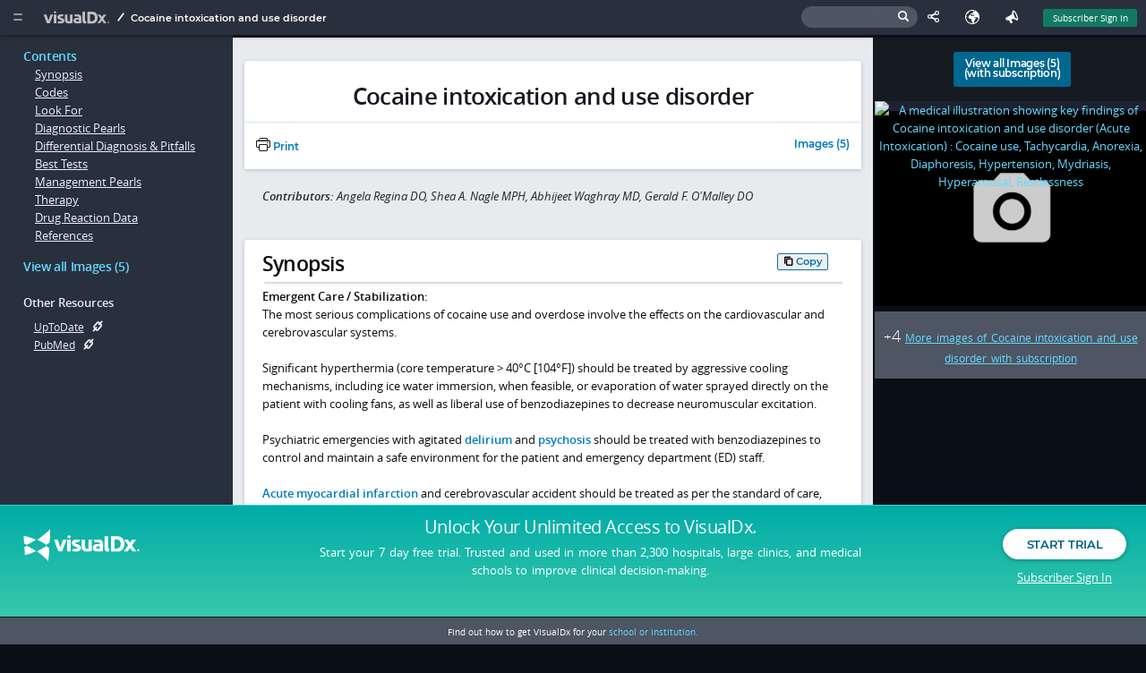

--- FILE ---
content_type: text/css
request_url: https://www.visualdx.com/visualdx/7/css/app.css?r=58a5defcd
body_size: 46615
content:
#font-test{position:absolute;left:-100%;font-family:'Arial, sans-serif';font-size:16px}#font-test .test{font-family:'font-test' !important}html{-ms-text-size-adjust:100%;-webkit-text-size-adjust:100%}body{margin:0}article,aside,details,figcaption,figure,footer,header,hgroup,main,menu,nav,section,summary{display:block}audio,canvas,progress,video{display:inline-block;vertical-align:baseline}audio:not([controls]){display:none;height:0}[hidden],template{display:none}a{outline:0;background-color:transparent}a:active,a:hover{outline:0}abbr[title]{border-bottom:1px dotted}b,strong{font-weight:bold}dfn{font-style:italic}mark{background:#ff0;color:#000}sub,sup{font-size:75%;line-height:0;position:relative;vertical-align:baseline}sup{top:-.5em}sub{bottom:-.25em}img{border:0}svg:not(:root){overflow:hidden}hr{-moz-box-sizing:content-box;box-sizing:content-box;height:0}pre{overflow:auto}code,kbd,pre,samp{font-family:monospace,monospace;font-size:1em}button,input,optgroup,select,textarea{color:inherit;font:inherit;margin:0}button{overflow:visible}button,select{text-transform:none}button,html input[type="button"],input[type="reset"],input[type="submit"]{-webkit-appearance:button;cursor:pointer}button[disabled],html input[disabled]{cursor:default}button::-moz-focus-inner,input::-moz-focus-inner{border:0;padding:0}input{line-height:normal}input[type="checkbox"],input[type="radio"]{box-sizing:border-box;padding:0}input[type="number"]::-webkit-inner-spin-button,input[type="number"]::-webkit-outer-spin-button{height:auto}input[type="search"]{-webkit-appearance:textfield;-moz-box-sizing:content-box;-webkit-box-sizing:content-box;box-sizing:content-box}input[type="search"]::-webkit-search-cancel-button,input[type="search"]::-webkit-search-decoration{-webkit-appearance:none}fieldset{border:1px solid #c0c0c0;margin:0 2px;padding:.35em .625em .75em}legend{border:0;padding:0}textarea{overflow:auto}optgroup{font-weight:bold}table{border-collapse:collapse;border-spacing:0}td,th{padding:0}.cc-list a,#entered-findings .finding,.finding-list .finding{display:inline-block;width:auto;position:relative;margin:0 .75em .75em 0;line-height:1.5;border-radius:4px;padding:.3em 2.5em .3em .5em;background-color:#3a4351;color:#eff4ff;font-weight:400;box-shadow:0 1px 3px 0 rgba(0,0,0,0.5);animation-name:addFindings;animation-duration:.3s;-webkit-transition:all .25s ease-in-out;transition:all .25s ease-in-out}.no-touchevents body.covered #container,.touchevents body.searching #container,.no-touchevents .searching #container{-webkit-filter:blur(4px) grayscale(0.5);-moz-filter:blur(4px) grayscale(0.5);-ms-filter:blur(4px) grayscale(0.5)}.no-custom-fonts .btn.btn-success:after,.no-custom-fonts .checkbox:before,.no-custom-fonts .radio:before,.no-custom-fonts .accordion__group:before,.no-custom-fonts #language-screen .inner a.selected:before,.no-custom-fonts #kq label.has-inner:after,.no-custom-fonts #kq input[type='radio'] + label:before,.no-custom-fonts #kq input[type="checkbox"] + label:before,.no-custom-fonts #kq input.selected[type='radio'] + label:before,.no-custom-fonts #kq input.selected[type="checkbox"] + label:before,.no-custom-fonts .dx .title.severity2 .emergency-icon:before,.no-custom-fonts .dx .title.severity3 .emergency-icon:before,.no-custom-fonts .findingListTooltip li.negative:after,.no-custom-fonts body.photos .dx__footer__item.images >.number,.no-custom-fonts .dx__footer__item.citations:before,.no-custom-fonts .placard .thumbnails .item.view-all-button.btn-success:after,.no-custom-fonts .placard .placard-finding:after,.no-custom-fonts .placard .placard-finding.negative:after,.no-custom-fonts .severity2 .title a .emergency-icon:after,.no-custom-fonts .severity3 .title a .emergency-icon:after,.no-custom-fonts .emergency-notice:before,.no-custom-fonts .emergency-header .emergency-icon:after,.no-custom-fonts #dx-nav a.subscription-required:after,.no-custom-fonts .mobile-nav a.btn-success:after,.no-custom-fonts table.tablesorter thead tr th.tablesorter-header[aria-sort="ascending"] .tablesorter-header-inner:after,.no-custom-fonts table.tablesorter thead tr th.tablesorter-header[aria-sort="descending"] .tablesorter-header-inner:after,.no-custom-fonts .preview-image-left,.no-custom-fonts .preview-image-right,.no-custom-fonts .ext-link:after{background-repeat:no-repeat;background-image:url("fonts/sprite.png");height:16px;width:16px;background-position:0 0}.icon,.btn.btn-success:after,.checkbox:before,.radio:before,.accordion__group:before,.dropdown__control:after,.dropdown__item.active:after,#view-all-history-link li a:before,#language-screen .inner a.selected:before,#social-share .share-btn .icon,#no-results li a:before,#kq-navigation a:focus:before,#quickstart-menu a:focus:before,#home-menu .stacked a:focus:before,.dynlink-link,.dynlink-info,.dynlink-alert,#entered-findings .finding .chief-toggle,#entered-findings .finding .finding-remove,.replacingFindingArrow,#kq label.has-inner:after,#kq input[type='radio'] + label:before,#kq input[type="checkbox"] + label:before,.distribution__item:after,.body-location__item:after,.body-location__close,#body-location-toggle .radio-btn .radio-unchecked,#body-location-toggle .radio-btn .radio-checked,.dx .title.severity2 .emergency-icon:before,.dx .title.severity3 .emergency-icon:before,.findingListTooltip li.negative:after,body.photos .dx__footer__item.images >.number:before,.dx__footer__item.citations:before,.placard .thumbnails .item.view-all-button.btn-success:after,.placard .placard-finding:after,.placard .placard-finding.negative:after,#dx-nav a.subscription-required:after,.mobile-nav a.btn-success:after,.ext-link:after{font-family:'icomoon';font-size:16px;speak:none;font-style:normal;font-weight:normal;font-variant:normal;text-transform:none;line-height:1;position:relative}.clearfix{content:"";display:table;clear:both}@-moz-keyframes addFindings{0%{-webkit-transform:scale(0);-ms-transform:scale(0);transform:scale(0);background-color:#1a1f28}70%{-webkit-transform:scale(1);-ms-transform:scale(1);transform:scale(1)}100%{background-color:#323a46}}@-webkit-keyframes addFindings{0%{-webkit-transform:scale(0);-ms-transform:scale(0);transform:scale(0);background-color:#1a1f28}70%{-webkit-transform:scale(1);-ms-transform:scale(1);transform:scale(1)}100%{background-color:#323a46}}@-o-keyframes addFindings{0%{-webkit-transform:scale(0);-ms-transform:scale(0);transform:scale(0);background-color:#1a1f28}70%{-webkit-transform:scale(1);-ms-transform:scale(1);transform:scale(1)}100%{background-color:#323a46}}@keyframes addFindings{0%{-webkit-transform:scale(0);-ms-transform:scale(0);transform:scale(0);background-color:#1a1f28}70%{-webkit-transform:scale(1);-ms-transform:scale(1);transform:scale(1)}100%{background-color:#323a46}}@-moz-keyframes warningPulse{from{color:#fee170}to{color:#e57731}}@-webkit-keyframes warningPulse{from{color:#fee170}to{color:#e57731}}@-o-keyframes warningPulse{from{color:#fee170}to{color:#e57731}}@keyframes warningPulse{from{color:#fee170}to{color:#e57731}}@-moz-keyframes spin{0%{-webkit-transform:rotate(0deg);-ms-transform:rotate(0deg);transform:rotate(0deg)}100%{-webkit-transform:rotate(360deg);-ms-transform:rotate(360deg);transform:rotate(360deg)}}@-webkit-keyframes spin{0%{-webkit-transform:rotate(0deg);-ms-transform:rotate(0deg);transform:rotate(0deg)}100%{-webkit-transform:rotate(360deg);-ms-transform:rotate(360deg);transform:rotate(360deg)}}@-o-keyframes spin{0%{-webkit-transform:rotate(0deg);-ms-transform:rotate(0deg);transform:rotate(0deg)}100%{-webkit-transform:rotate(360deg);-ms-transform:rotate(360deg);transform:rotate(360deg)}}@keyframes spin{0%{-webkit-transform:rotate(0deg);-ms-transform:rotate(0deg);transform:rotate(0deg)}100%{-webkit-transform:rotate(360deg);-ms-transform:rotate(360deg);transform:rotate(360deg)}}@font-face{font-family:'icomoon';src:url("fonts/icomoon.eot?54emia");src:url("fonts/icomoon.eot?54emia#iefix") format('embedded-opentype'),url("fonts/icomoon.woff2?54emia") format('woff2'),url("fonts/icomoon.ttf?54emia") format('truetype'),url("fonts/icomoon.woff?54emia") format('woff'),url("fonts/icomoon.svg?54emia#icomoon") format('svg');font-weight:normal;font-style:normal;font-display:block}[class^="icon-"],[class*=" icon-"]{font-family:'icomoon' !important;speak:never;font-style:normal;font-weight:normal;font-variant:normal;text-transform:none;line-height:1;-webkit-font-smoothing:antialiased;-moz-osx-font-smoothing:grayscale}.icon-bookmark-add:before{content:"\e912"}.icon-bookmark:before{content:"\e913"}.icon-emoji-happy:before{content:"\e90c"}.icon-emoji-neutral:before{content:"\e90d"}.icon-emoji-sad:before{content:"\e90e"}.icon-feedback:before{content:"\e904"}.icon-mobile:before{content:"\e905"}.icon-blood-drop:before{content:"\e90b"}.icon-exclamation:before{content:"\e908"}.icon-caption:before{content:"\e900"}.icon-photo_camera:before{content:"\e1a4"}.icon-appleinc:before{content:"\e906"}.icon-android:before{content:"\e907"}.icon-hazard:before{content:"\e801"}.icon-link:before{content:"\e90a"}.icon-bug:before{content:"\e911"}.icon-caption:before{content:"\e900"}.icon-photo_camera:before{content:"\e1a4"}.icon-appleinc:before{content:"\e906"}.icon-android:before{content:"\e907"}.icon-hazard:before{content:"\e801"}.icon-radio-unchecked:before{content:"\e619"}.icon-radio-checked:before{content:"\e61a"}.icon-checkmark:before{content:"\ea10"}.icon-checkmark2:before{content:"\ea11"}.icon-lab:before{content:"\e9aa"}.icon-earth:before{content:"\e626"}.icon-sort:before{content:"\e088"}.icon-list:before{content:"\e2aa"}.icon-more_dots:before{content:"\e615"}.icon-path_slash:before{content:"\e614"}.icon-print2:before{content:"\e600"}.icon-share5:before{content:"\e601"}.icon-check-box-checked:before{content:"\e25c"}.icon-check-box-unchecked:before{content:"\e25d"}.icon-person:before{content:"\e602"}.icon-share:before{content:"\e608"}.icon-phone-android:before{content:"\e60a"}.icon-pill:before{content:"\e622"}.icon-airplane:before{content:"\e625"}.icon-search:before{content:"\e903"}.icon-filter:before{content:"\e800"}.icon-circle:before{content:"\f111"}.icon-facebook:before{content:"\ea90"}.icon-twitter:before{content:"\ea96"}.icon-linkedin:before{content:"\eaca"}.icon-google-plus:before{content:"\ea8b"}.icon-mail:before{content:"\e002"}.icon-fever:before{content:"\e910"}.icon-derm:before{content:"\e90f"}.icon-plusminus:before{content:"\e909"}.icon-sync:before{content:"\e627"}.icon-group:before{content:"\e7ef"}.icon-info-large:before{content:"\e901"}.icon-waves:before{content:"\e902"}.icon-replay:before{content:"\e025"}.icon-stop:before{content:"\e02a"}.icon-apps:before{content:"\e1ff"}.icon-help:before{content:"\e603"}.icon-info:before{content:"\e604"}.icon-warning:before{content:"\e606"}.icon-arrow-left:before{content:"\e094"}.icon-arrow-right:before{content:"\e095"}.icon-arrow-up:before{content:"\e096"}.icon-arrow-down:before{content:"\e097"}.icon-plus:before{content:"\e114"}.icon-minus:before{content:"\e115"}.icon-check:before{content:"\e116"}.icon-cross:before{content:"\e117"}.icon-open-in-new:before{content:"\e609"}.icon-arrow-drop-down:before{content:"\e60b"}.icon-arrow-drop-up:before{content:"\e60c"}.icon-arrow-drop-up2:before{content:"\e60d"}.icon-arrow-drop-down2:before{content:"\e60e"}.icon-chevron-left:before{content:"\e60f"}.icon-chevron-right:before{content:"\e610"}.icon-expand-less:before{content:"\e611"}.icon-expand-more:before{content:"\e612"}.icon-mapmarker:before{content:"\e621"}.icon-clock:before{content:"\e014"}.icon-dx:before{content:"\e624"}.icon-highlight:before{content:"\e22b"}.icon-copy:before{content:"\e14d"}.icon-optimal-view:before{content:"\e3dc"}.icon-lock:before{content:"\e897"}.icon-sympticon:before{content:"\e55a"}.icon-history:before{content:"\e923"}.icon-calendar:before{content:"\e623"}.no-custom-fonts [class^="icon-"],.no-custom-fonts [class*=" icon-"],.no-custom-fonts #body-location-toggle .radio-checked,.no-custom-fonts #body-location-toggle .radio-unchecked,.no-custom-fonts .replacingFindingArrow{display:inline-block;background-repeat:no-repeat;background-image:url("fonts/sprite.png");height:16px;width:16px}.no-custom-fonts [class^="icon-"]:before,.no-custom-fonts [class*=" icon-"]:before,.no-custom-fonts #body-location-toggle .radio-checked:before,.no-custom-fonts #body-location-toggle .radio-unchecked:before,.no-custom-fonts .replacingFindingArrow:before{display:none}.no-custom-fonts [class^="icon-"]:after,.no-custom-fonts [class*=" icon-"]:after,.no-custom-fonts #body-location-toggle .radio-checked:after,.no-custom-fonts #body-location-toggle .radio-unchecked:after,.no-custom-fonts .replacingFindingArrow:after{display:none}.no-custom-fonts .icon-link{background-position:0 0}.no-custom-fonts .icon-bug{background-position:-32px 0}.no-custom-fonts .icon-caption{background-position:-64px 0}.no-custom-fonts .icon-photo_camera{background-position:-96px 0}.no-custom-fonts .icon-appleinc{background-position:-128px 0}.no-custom-fonts .icon-android{background-position:-160px 0}.no-custom-fonts .icon-hazard{background-position:-192px 0}.no-custom-fonts .icon-radio-unchecked,.no-custom-fonts #body-location-toggle .radio-unchecked{background-position:-224px 0}.no-custom-fonts .icon-radio-checked,.no-custom-fonts #body-location-toggle .radio-checked{background-position:-256px 0}.no-custom-fonts .icon-checkmark{background-position:-288px 0}.no-custom-fonts .icon-checkmark2{background-position:-320px 0}.no-custom-fonts .icon-lab{background-position:-352px 0}.no-custom-fonts .icon-earth{background-position:-384px 0}.no-custom-fonts .icon-sort{background-position:-416px 0}.no-custom-fonts .icon-list{background-position:-448px 0}.no-custom-fonts .icon-vdxlogo{width:73px;background-position:0 -32px;content:""}.no-custom-fonts .icon-more_dots{background-position:-96px -32px}.no-custom-fonts .icon-slimburger{background-position:-128px -32px;content:""}.no-custom-fonts .icon-path_slash{background-position:-160px -32px}.no-custom-fonts .icon-print2{background-position:-192px -32px}.no-custom-fonts .icon-share5{background-position:-224px -32px}.no-custom-fonts .icon-check-box-checked{background-position:-256px -32px}.no-custom-fonts .icon-check-box-unchecked{background-position:-288px -32px}.no-custom-fonts .icon-person{background-position:-320px -32px}.no-custom-fonts .icon-share{background-position:-352px -32px}.no-custom-fonts .icon-phone-android{background-position:-384px -32px}.no-custom-fonts .icon-pill{background-position:-416px -32px}.no-custom-fonts .icon-airplane{background-position:-448px -32px}.no-custom-fonts .icon-search{background-position:-480px -32px}.no-custom-fonts .icon-filter{width:13px;background-position:0 -64px}.no-custom-fonts .icon-circle{background-position:-32px -64px}.no-custom-fonts .icon-exclamation{width:6px;background-position:0 -96px}.no-custom-fonts .icon-mail{background-position:0 -128px}.no-custom-fonts .icon-fever{background-position:-32px -128px}.no-custom-fonts .icon-derm{background-position:-64px -128px}.no-custom-fonts .icon-plusminus{background-position:-96px -128px}.no-custom-fonts .icon-sync{background-position:-128px -128px}.no-custom-fonts .icon-group{background-position:-160px -128px}.no-custom-fonts .icon-info-large{background-position:-192px -128px}.no-custom-fonts .icon-waves{background-position:-224px -128px}.no-custom-fonts .icon-replay{background-position:-256px -128px}.no-custom-fonts .icon-stop{background-position:-288px -128px}.no-custom-fonts .icon-apps{background-position:-320px -128px}.no-custom-fonts .icon-help{background-position:-352px -128px}.no-custom-fonts .icon-info{background-position:-384px -128px}.no-custom-fonts .icon-warning{background-position:-416px -128px}.no-custom-fonts .icon-arrow-left{background-position:-448px -128px}.no-custom-fonts .icon-arrow-right,.no-custom-fonts .replacingFindingArrow{background-position:-480px -128px}.no-custom-fonts .icon-arrow-up{background-position:0 -160px}.no-custom-fonts .icon-arrow-down{background-position:-32px -160px}.no-custom-fonts .icon-plus{background-position:-64px -160px}.no-custom-fonts .icon-minus{background-position:-96px -160px}.no-custom-fonts .icon-check{background-position:-128px -160px}.no-custom-fonts .icon-cross{background-position:-160px -160px;opacity:.75;-ms-filter:progid:DXImageTransform.Microsoft.Alpha(Opacity=75);filter:alpha(opacity=75)}.no-custom-fonts .icon-cross:hover{opacity:1;-ms-filter:progid:DXImageTransform.Microsoft.Alpha(Opacity=100);filter:alpha(opacity=100)}.no-custom-fonts .icon-open-in-new{background-position:-192px -160px}.no-custom-fonts .icon-arrow-drop-down{background-position:-224px -160px}.no-custom-fonts .icon-arrow-drop-up{background-position:-256px -160px}.no-custom-fonts .icon-arrow-drop-up2{background-position:-288px -160px}.no-custom-fonts .icon-arrow-drop-down2{background-position:-320px -160px}.no-custom-fonts .icon-chevron-left{background-position:-352px -160px}.no-custom-fonts .icon-chevron-right{background-position:-384px -160px}.no-custom-fonts .icon-expand-less{background-position:-416px -160px}.no-custom-fonts .icon-expand-more{background-position:-448px -160px}.no-custom-fonts .icon-mapmarker{background-position:-480px -160px}.no-custom-fonts .icon-clock{background-position:0 -192px}.no-custom-fonts .icon-dx{background-position:-32px -192px}.no-custom-fonts .icon-emoji-happy{background-position:0 -224px}.no-custom-fonts .icon-emoji-neutral{background-position:-32px -224px}.no-custom-fonts .icon-emoji-sad{background-position:-64px -224px}.no-custom-fonts .icon-feedback{background-position:-96px -224px}.no-custom-fonts .icon-mobile{background-position:-128px -224px}.no-custom-fonts .icon-calendar{background-position:0 -256px}.no-custom-fonts .icon-language{background-position:-32px -256px}.no-custom-fonts .icon-twitter{background-position:-96px -64px}.no-custom-fonts .icon-facebook{background-position:-64px -64px}.no-custom-fonts .icon-linkedin{background-position:-128px -64px}.no-custom-fonts .icon-google-plus{background-position:-160px -64px}.no-custom-fonts .icon-sympticon{background-position:-192px -224px}.no-custom-fonts .icon-optimal-view{background-position:-160px -224px}@font-face{font-family:'Montserrat-Local';font-weight:400;font-style:normal;src:url("fonts/montserrat/Montserrat-Regular.eot");src:url("fonts/montserrat/Montserrat-Regular.eot?#iefix") format('embedded-opentype'),url("fonts/montserrat/Montserrat-Regular.woff2") format('woff2'),url("fonts/montserrat/Montserrat-Regular.woff") format('woff'),url("fonts/montserrat/Montserrat-Regular.ttf") format('truetype')}@font-face{font-family:'Montserrat-Local';font-weight:500;font-style:normal;src:url("fonts/montserrat/Montserrat-Medium.eot");src:url("fonts/montserrat/Montserrat-Medium.eot?#iefix") format('embedded-opentype'),url("fonts/montserrat/Montserrat-Medium.woff2") format('woff2'),url("fonts/montserrat/Montserrat-Medium.woff") format('woff'),url("fonts/montserrat/Montserrat-Medium.ttf") format('truetype')}@font-face{font-family:'Montserrat-Local';font-weight:600;font-style:normal;src:url("fonts/montserrat/Montserrat-SemiBold.eot");src:url("fonts/montserrat/Montserrat-SemiBold.eot?#iefix") format('embedded-opentype'),url("fonts/montserrat/Montserrat-SemiBold.woff2") format('woff2'),url("fonts/montserrat/Montserrat-SemiBold.woff") format('woff'),url("fonts/montserrat/Montserrat-SemiBold.ttf") format('truetype')}@font-face{font-family:'Opensans-Local';font-weight:400;font-style:normal;src:url("fonts/opensans/opensans-regular-webfont.eot");src:url("fonts/opensans/opensans-regular-webfont.eot?#iefix") format('embedded-opentype'),url("fonts/opensans/opensans-regular-webfont.woff2") format('woff2'),url("fonts/opensans/opensans-regular-webfont.woff") format('woff'),url("fonts/opensans/opensans-regular-webfont.ttf") format('truetype')}@font-face{font-family:'Opensans-Local';font-weight:300;font-style:normal;src:url("fonts/opensans/opensans-light-webfont.eot");src:url("fonts/opensans/opensans-light-webfont.eot?#iefix") format('embedded-opentype'),url("fonts/opensans/opensans-light-webfont.woff2") format('woff2'),url("fonts/opensans/opensans-light-webfont.woff") format('woff'),url("fonts/opensans/opensans-light-webfont.ttf") format('truetype')}@font-face{font-family:'Opensans-Local';font-weight:600;font-style:normal;src:url("fonts/opensans/opensans-semibold-webfont.eot");src:url("fonts/opensans/opensans-semibold-webfont.eot?#iefix") format('embedded-opentype'),url("fonts/opensans/opensans-semibold-webfont.woff2") format('woff2'),url("fonts/opensans/opensans-semibold-webfont.woff") format('woff'),url("fonts/opensans/opensans-semibold-webfont.ttf") format('truetype')}@font-face{font-family:'Opensans-Local';font-weight:400;font-style:italic;src:url("fonts/opensans/opensans-italic-webfont.eot");src:url("fonts/opensans/opensans-italic-webfont.eot?#iefix") format('embedded-opentype'),url("fonts/opensans/opensans-italic-webfont.woff2") format('woff2'),url("fonts/opensans/opensans-italic-webfont.woff") format('woff'),url("fonts/opensans/opensans-italic-webfont.ttf") format('truetype')}@font-face{font-family:'Opensans-Local';font-weight:300;font-style:italic;src:url("fonts/opensans/opensans-lightitalic-webfont.eot");src:url("fonts/opensans/opensans-lightitalic-webfont.eot?#iefix") format('embedded-opentype'),url("fonts/opensans/opensans-lightitalic-webfont.woff2") format('woff2'),url("fonts/opensans/opensans-lightitalic-webfont.woff") format('woff'),url("fonts/opensans/opensans-lightitalic-webfont.ttf") format('truetype')}@font-face{font-family:'Opensans-Local';font-weight:600;font-style:italic;src:url("fonts/opensans/opensans-semibolditalic-webfont.eot");src:url("fonts/opensans/opensans-semibolditalic-webfont.eot?#iefix") format('embedded-opentype'),url("fonts/opensans/opensans-semibolditalic-webfont.woff2") format('woff2'),url("fonts/opensans/opensans-semibolditalic-webfont.woff") format('woff'),url("fonts/opensans/opensans-semibolditalic-webfont.ttf") format('truetype')}html,body{height:100%}html{-webkit-box-sizing:border-box;box-sizing:border-box;font-size:62.5%;-ms-touch-action:manipulation;touch-action:manipulation}html[hidden]{display:none}*,*:before,*:after{-webkit-box-sizing:inherit;box-sizing:inherit}:focus{outline:2px solid #64daff}span:focus,div:focus{outline:none}.ui-selectmenu-button:focus,.dropdown__control:focus{outline:2px solid #64daff !important}::-webkit-scrollbar{width:24px;height:24px}#pendo-resource-center-container ::-webkit-scrollbar-thumb{background:#a4aab6;border-radius:20px;border:9px solid #f0f2f4}#pendo-resource-center-container ::-webkit-scrollbar-track{background:#f0f2f4;-webkit-box-shadow:inset 0 -1px 0 0 #f0f2f4;-webkit-box-shadow:inset 0 -1px 0 0 #f0f2f4;box-shadow:inset 0 -1px 0 0 #f0f2f4}::-webkit-scrollbar-track{background:#222935;-webkit-box-shadow:inset 0 -1px 0 0 #2f3749;box-shadow:inset 0 -1px 0 0 #2f3749}::-webkit-scrollbar-thumb{background:#8e9ea9;border-radius:20px;border:9px solid #222935}::-webkit-scrollbar-thumb:hover{background:#869aa8}input:focus,textarea:focus,select:focus{outline:none;-webkit-box-shadow:0 0 0 2px #64daff;box-shadow:0 0 0 2px #64daff}.btn:focus{outline:none;-webkit-box-shadow:0 0 0 2px #fff;box-shadow:0 0 0 2px #fff}#topbar a:focus,#homepage-sidebar .item:focus{outline:none}body{background-color:#151921;color:#adb3bf;font:400 1.3em/1.6 'Opensans-Local',' Open Sans',Helvetica,Arial,sans-serif;margin:0;overflow-x:hidden;scrollbar-color:#222935 #8e9ea9}body.public{background-color:#141822}body.locked,body.noscroll{overflow:hidden}body.covered #backdrop{opacity:.8;-ms-filter:progid:DXImageTransform.Microsoft.Alpha(Opacity=80);filter:alpha(opacity=80);display:block}body.searching #search-cover{opacity:.8;-ms-filter:progid:DXImageTransform.Microsoft.Alpha(Opacity=80);filter:alpha(opacity=80);display:block}body.covered #topbar,body.pushed #topbar{top:-3em}body.covered #welcome-message,body.pushed #welcome-message{display:none}body.pushed #container{top:0}@media only screen and (min-width:93.75em){body{font:400 1.4em/1.6 'Opensans-Local',' Open Sans',Helvetica,Arial,sans-serif}}html.lt-ie7 body{position:absolute;height:100%;width:100%;overflow:hidden}#container{position:absolute;top:3em;left:0;right:0;width:auto;-webkit-transition:right 0.3s ease-in-out, top 0.3s ease-in-out, -webkit-transform 0.3s ease-in-out;-ms-transition:right 0.3s ease-in-out, top 0.3s ease-in-out, -ms-transform 0.3s ease-in-out;transition:right 0.3s ease-in-out, top 0.3s ease-in-out, transform 0.3s ease-in-out}#container.is-showing{overflow:hidden}.dialog{display:none}img{max-width:100%;height:auto}.container{float:left;height:100%;width:100%}.typography section{width:50%;float:left}.ui-test section{padding:3em}.usage{font-family:monospace;font-size:15px}.touchevents .tooltip{display:none}.touchevents .placard .inner .text,.touchevents #dx-details-page #container section,.touchevents input[type="text"],.touchevents .minimal input[type='text'],.touchevents .minimal input[type='password'],.touchevents .quickclick{font-size:1.25em}.touchevents #dx-details-page #container section.title-section,.touchevents #dx-details-page #container section.authors{font-size:1em}.touchevents #header-search-form .icon-search{top:-.1em;right:.75em}.touchevents #dx-details-page #container h2{font-size:1.5em}[class^="icon-"],[class*=" icon-"]{font-size:16px}button:not(.pswp__button,.copy-code-btn,.ui-dialog-titlebar-close,.menu-icon){padding:.4em 1em;border:1px solid #2d3541;background:#2d3541;font-weight:normal;color:#fff}h1,.h1,h2,.h2,h3,.h3,h4,.h4,h5,.h5,h6,.h6{font-weight:600;color:#fff;margin:0;letter-spacing:-.025em}h1,.h1{font-size:2.25em;margin-bottom:.3556em;line-height:1.4222em}h2,.h2{font-size:1.75em;margin-bottom:.4571em;line-height:1.8286em}h3,.h3{font-size:1.5em;margin-bottom:.5333em;line-height:1.0667em}h4,.h4{font-size:1.25em;margin-bottom:.64em;line-height:1.28em}h5,.h5{font-size:1em;margin-bottom:.8em;line-height:1.6em}h6,.h6{font-size:1em;margin-bottom:.8em;line-height:1.6em;text-transform:uppercase;font-weight:bold;margin-bottom:0}.subtitle{font-size:65%;display:block;color:#8f9ab4;line-height:1.5}.subtitle.inline{display:inline-block;margin-left:.5em}p{word-spacing:.125em}p,ul{margin:0 0 1.5em 0}p .small,ul .small{font-size:.85em;margin-bottom:.9412em;line-height:1.8824em;margin-bottom:3em}a{color:#64daff;text-decoration:none;cursor:pointer;display:inline-block;-webkit-transition:color 0.2s, background-color 0.25s;-ms-transition:color 0.2s, background-color 0.25s;transition:color 0.2s, background-color 0.25s}a:hover{color:#73deff}.lightbody a{color:#0079bf;font-weight:600}.lightbody a:hover{text-decoration:underline}a.bright{color:#73d2f1}ul,ol{padding-left:1em;margin:1.5em}ul.unstyled,ol.unstyled{list-style-type:none;margin-left:0}ul.dashed,ol.dashed,ul.dashed ul,ol.dashed ul{list-style-type:none}ul.dashed >li,ol.dashed >li,ul.dashed ul >li,ol.dashed ul >li{text-indent:-4px}ul.dashed >li.title,ol.dashed >li.title,ul.dashed ul >li.title,ol.dashed ul >li.title{text-indent:0}ul.dashed >li:before,ol.dashed >li:before,ul.dashed ul >li:before,ol.dashed ul >li:before{content:"-";position:relative;left:-1em}ul.dashed >li.title:before,ol.dashed >li.title:before,ul.dashed ul >li.title:before,ol.dashed ul >li.title:before{content:""}ul.with-columns,ol.with-columns{width:100%;margin:0;padding:0}ul.with-columns:after,ol.with-columns:after{content:"";display:table;clear:both}ul.with-columns >li,ol.with-columns >li{display:inline-block;float:left}ul.two-up li,ol.two-up li{width:49.95%}ul.three-up li,ol.three-up li{width:33.3%}li{margin-bottom:1em}li.title{list-style-type:none;font-weight:bold;margin-left:-1.5em}.uppercase{text-transform:uppercase}hr{border:0;height:1px;background:#252c3a;margin:1.5em 0}hr.thick{height:3px}hr.thicker{height:5px}hr.tall{margin:2em 0}hr.taller{margin:3em 0}.lightbody{background-color:#fff}.whitebody{background-color:#fff}.lightbody,.whitebody{color:#0a0c10}.lightbody h1,.whitebody h1,.lightbody h2,.whitebody h2,.lightbody h3,.whitebody h3,.lightbody h4,.whitebody h4,.lightbody h5,.whitebody h5,.lightbody h6,.whitebody h6,.lightbody .h1,.whitebody .h1{color:#0a0c10}.lightbody .subtitle,.whitebody .subtitle{color:#51607f}.lightbody hr,.whitebody hr{background:#e6e6e6}.lightbody a,.whitebody a{color:#0079bf}.bright-accent{color:#fee171}.well{color:#bbc0ca;padding:1.5em 1em 0 1em;border-radius:3px;border-bottom:1px solid #585e6b}.well-title{font-weight:700;margin-bottom:.15em}.iconalert{display:block;text-align:center;margin:auto;padding:2em 1em 1em;background-color:#3a4452;border-radius:4px;-webkit-transform:scale(0);-ms-transform:scale(0);transform:scale(0);-webkit-transition:-webkit-transform 0.3s 0.3s;-ms-transition:-ms-transform 0.3s 0.3s;transition:transform 0.3s 0.3s}.iconalert.show{-webkit-transform:scale(1);-ms-transform:scale(1);transform:scale(1)}.iconalert.large .icon{width:2em;height:2em;line-height:2;font-size:2em}.iconalert .icon{width:1em;height:1em;line-height:1;border:2px solid;border-radius:50%;padding:.3em}.iconalert.success .icon{background-color:#10572f;border-color:#20ad5e}.iconalert-title{display:block;margin:1em 0}.btn,.placard .thumbnails .item.view-all-button,.mobile-nav a{font:600 1em/1.5 'Montserrat-Local','Montserrat',Tahoma,sans-serif;letter-spacing:-.025em;background-image:none;display:inline-block;padding:1em;text-align:center;vertical-align:middle;cursor:pointer;white-space:nowrap;-webkit-transition:background-color 0.2s, border 0.4s;-ms-transition:background-color 0.2s, border 0.4s;transition:background-color 0.2s, border 0.4s;background:#2a3242;border:1px solid #2a3242;color:#e6e9ef;border-radius:.25em}.btn:hover,.placard .thumbnails .item.view-all-button:hover,.mobile-nav a:hover,.btn.active,.placard .thumbnails .item.view-all-button.active,.mobile-nav a.active{background:#495773;border-color:#495773;color:#fff}.btn:active,.placard .thumbnails .item.view-all-button:active,.mobile-nav a:active{background:#3a455b;color:#fff;border-color:#fff}.btn.rounded,.placard .thumbnails .item.view-all-button.rounded,.mobile-nav a.rounded{border-radius:2px}.btn.round,.placard .thumbnails .item.view-all-button.round,.mobile-nav a.round{border-radius:50%;padding:0 !important;height:2em;width:2em;line-height:2}.btn.disabled,.placard .thumbnails .item.view-all-button.disabled,.mobile-nav a.disabled{opacity:.4;-ms-filter:progid:DXImageTransform.Microsoft.Alpha(Opacity=40);filter:alpha(opacity=40);cursor:not-allowed;color:#666;pointer-events:none}.btn.btn-block,.placard .thumbnails .item.view-all-button.btn-block,.mobile-nav a.btn-block{width:100%;clear:both}.btn >.icon,.placard .thumbnails .item.view-all-button >.icon,.mobile-nav a >.icon{margin:0}.btn.icon-pretext >.icon,.placard .thumbnails .item.view-all-button.icon-pretext >.icon,.mobile-nav a.icon-pretext >.icon{margin-left:0;margin-right:.5em}.btn.blue,.placard .thumbnails .item.view-all-button.blue,.mobile-nav a.blue,.btn.bright,.placard .thumbnails .item.view-all-button.bright,.mobile-nav a.bright{background:#00688f;border:1px solid #00688f;color:#daf5ff;color:#fff}.btn.blue:hover,.placard .thumbnails .item.view-all-button.blue:hover,.mobile-nav a.blue:hover,.btn.bright:hover,.placard .thumbnails .item.view-all-button.bright:hover,.mobile-nav a.bright:hover,.btn.blue.active,.placard .thumbnails .item.view-all-button.blue.active,.mobile-nav a.blue.active,.btn.bright.active,.placard .thumbnails .item.view-all-button.bright.active,.mobile-nav a.bright.active{background:#009dd8;border-color:#009dd8;color:#fff}.btn.blue:active,.placard .thumbnails .item.view-all-button.blue:active,.mobile-nav a.blue:active,.btn.bright:active,.placard .thumbnails .item.view-all-button.bright:active,.mobile-nav a.bright:active{background:#0083b4;color:#fff;border-color:#fff}.btn.gold,.placard .thumbnails .item.view-all-button.gold,.mobile-nav a.gold{background:#fee171;border:1px solid #fee171;color:#111}.btn.gold:hover,.placard .thumbnails .item.view-all-button.gold:hover,.mobile-nav a.gold:hover,.btn.gold.active,.placard .thumbnails .item.view-all-button.gold.active,.mobile-nav a.gold.active{background:#fee78d;border-color:#fee78d;color:#333}.btn.gold:active,.placard .thumbnails .item.view-all-button.gold:active,.mobile-nav a.gold:active{background:#fee47f;color:#fff;border-color:#fff}.btn.green,.placard .thumbnails .item.view-all-button.green,.mobile-nav a.green{background:#1fad5e;border:1px solid #1fad5e;color:#e5faef}.btn.green:hover,.placard .thumbnails .item.view-all-button.green:hover,.mobile-nav a.green:hover,.btn.green.active,.placard .thumbnails .item.view-all-button.green.active,.mobile-nav a.green.active{background:#2fda7b;border-color:#2fda7b;color:#fff}.btn.green:active,.placard .thumbnails .item.view-all-button.green:active,.mobile-nav a.green:active{background:#24c76c;color:#fff;border-color:#fff}.btn.teal,.placard .thumbnails .item.view-all-button.teal,.mobile-nav a.teal{background:#008285;border:1px solid #008285;color:#d9feff}.btn.teal:hover,.placard .thumbnails .item.view-all-button.teal:hover,.mobile-nav a.teal:hover,.btn.teal.active,.placard .thumbnails .item.view-all-button.teal.active,.mobile-nav a.teal.active{background:#00ccd0;border-color:#00ccd0;color:#fff}.btn.teal:active,.placard .thumbnails .item.view-all-button.teal:active,.mobile-nav a.teal:active{background:#00a7ab;color:#fff;border-color:#fff}.btn.red,.placard .thumbnails .item.view-all-button.red,.mobile-nav a.red{background:#b74f50;border:1px solid #b74f50;color:#f8edee}.btn.red:hover,.placard .thumbnails .item.view-all-button.red:hover,.mobile-nav a.red:hover,.btn.red.active,.placard .thumbnails .item.view-all-button.red.active,.mobile-nav a.red.active{background:#c57273;border-color:#c57273;color:#fff}.btn.red:active,.placard .thumbnails .item.view-all-button.red:active,.mobile-nav a.red:active{background:#be6161;color:#fff;border-color:#fff}.btn.green-med,.placard .thumbnails .item.view-all-button.green-med,.mobile-nav a.green-med{background:#387b0f;border:1px solid #387b0f;color:#e9fbde}.btn.green-med:hover,.placard .thumbnails .item.view-all-button.green-med:hover,.mobile-nav a.green-med:hover,.btn.green-med.active,.placard .thumbnails .item.view-all-button.green-med.active,.mobile-nav a.green-med.active{background:#56bd17;border-color:#56bd17;color:#fff}.btn.green-med:active,.placard .thumbnails .item.view-all-button.green-med:active,.mobile-nav a.green-med:active{background:#479c13;color:#fff;border-color:#fff}.btn.white,.placard .thumbnails .item.view-all-button.white,.mobile-nav a.white{background:#fff;border:1px solid #fff;color:#006180}.btn.white:hover,.placard .thumbnails .item.view-all-button.white:hover,.mobile-nav a.white:hover,.btn.white.active,.placard .thumbnails .item.view-all-button.white.active,.mobile-nav a.white.active{background:#fff;border-color:#fff;color:#111}.btn.white:active,.placard .thumbnails .item.view-all-button.white:active,.mobile-nav a.white:active{background:#fff;color:#fff;border-color:#fff}.btn.btn-success,.placard .thumbnails .item.view-all-button.btn-success,.mobile-nav a.btn-success{background:#387b0f;border:1px solid #387b0f;color:#e9fbde}.btn.btn-success:hover,.placard .thumbnails .item.view-all-button.btn-success:hover,.mobile-nav a.btn-success:hover,.btn.btn-success.active,.placard .thumbnails .item.view-all-button.btn-success.active,.mobile-nav a.btn-success.active{background:#56bd17;border-color:#56bd17;color:#fff}.btn.btn-success:active,.placard .thumbnails .item.view-all-button.btn-success:active,.mobile-nav a.btn-success:active{background:#479c13;color:#fff;border-color:#fff}.btn.btn-success:after,.placard .thumbnails .item.view-all-button.btn-success:after,.mobile-nav a.btn-success:after{content:"\e116";margin-left:.5em}.no-custom-fonts .btn.btn-success:after,.no-custom-fonts .placard .thumbnails .item.view-all-button.btn-success:after,.no-custom-fonts .mobile-nav a.btn-success:after{background-position:-128px -160px}.btn.cta,.placard .thumbnails .item.view-all-button.cta,.mobile-nav a.cta{background-color:#00688f;color:#fff;border:none;border-radius:.2em;padding:1em 2em}.btn.small,.placard .thumbnails .item.view-all-button.small,.mobile-nav a.small,.btn-group.small>.btn,.mobile-nav.small>.btn{font-size:.9em;padding:.75em}.btn.smaller,.placard .thumbnails .item.view-all-button.smaller,.mobile-nav a.smaller,.btn-group.smaller>.btn,.mobile-nav.smaller>.btn{font-size:.7em;padding:.5em .75em}.btn.large,.placard .thumbnails .item.view-all-button.large,.mobile-nav a.large,.btn-group.large> .btn,.mobile-nav.large> .btn{font-size:1.2em}.btn.larger,.placard .thumbnails .item.view-all-button.larger,.mobile-nav a.larger,.btn-group.larger>.btn,.mobile-nav.larger>.btn{font-size:1.5em}.btn.tall,.placard .thumbnails .item.view-all-button.tall,.mobile-nav a.tall,.btn-group.tall>.btn,.mobile-nav.tall>.btn{line-height:3}.btn.taller,.placard .thumbnails .item.view-all-button.taller,.mobile-nav a.taller,.btn-group.taller>.btn,.mobile-nav.taller>.btn{line-height:5}.btn.short,.placard .thumbnails .item.view-all-button.short,.mobile-nav a.short,.btn-group.short>.btn,.mobile-nav.short>.btn{line-height:1}a.close,a.close-btn{display:block;text-align:center;color:#b74f50}.emergency a.close,.emergency a.close-btn{color:#fff}.lightbody a.close:hover,.lightbody a.close-btn:hover,.whitebody a.close:hover,.whitebody a.close-btn:hover{color:#000}a.close:before,a.close-btn:before{content:attr(title);color:#000;width:10em;text-align:right;font-size:11px;position:absolute;left:-9.5em;top:1.4em;visibility:hidden;opacity:0;-ms-filter:progid:DXImageTransform.Microsoft.Alpha(Opacity=0);filter:alpha(opacity=0);-webkit-transform:translateY(-4em);-ms-transform:translateY(-4em);transform:translateY(-4em);-webkit-transition:all 0.2s ease-in-out;-ms-transition:all 0.2s ease-in-out;transition:all 0.2s ease-in-out}.offscreen-panel a.close:before,.offscreen-panel a.close-btn:before{color:#a3aec5}a.close:hover:before,a.close-btn:hover:before{-webkit-transform:translateY(0);-ms-transform:translateY(0);transform:translateY(0);visibility:visible;opacity:1;-ms-filter:progid:DXImageTransform.Microsoft.Alpha(Opacity=100);filter:alpha(opacity=100)}.btn-group,.mobile-nav{display:inline-block}.btn-group >.btn,.mobile-nav >.btn{float:left;border-left:1px solid rgba(255,255,255,0.1)}.btn-group >.btn:hover,.mobile-nav >.btn:hover,.btn-group >.btn:first-child,.mobile-nav >.btn:first-child,.btn-group >.btn.first-child,.mobile-nav >.btn.first-child{border-left:1px solid rgba(255,255,255,0)}.btn-group >.btn:active,.mobile-nav >.btn:active{border-color:#fff}.btn-group.rounded .btn:first-child,.mobile-nav.rounded .btn:first-child{border-top-left-radius:4px;border-bottom-left-radius:4px}.btn-group.rounded .btn:last-child,.mobile-nav.rounded .btn:last-child{border-top-right-radius:4px;border-bottom-right-radius:4px}.btn-group.sticky-bottom,.mobile-nav.sticky-bottom{position:absolute;bottom:0;left:0;right:0}.btn-group.icon-only .icon,.mobile-nav.icon-only .icon{margin-left:.25em;margin-right:.25em}.btn-group.two-up>.btn,.mobile-nav.two-up>.btn{width:49.95%}.btn-group.four-up>.btn,.mobile-nav.four-up>.btn{width:24.98%}.two-up .item{width:49.95%}.three-up .item{width:33.3%}.four-up{width:24.98%}.five-up{width:19.98%}.six-up{width:16.65%}.seven-up{width:14.27%}.col{float:left}.p10{width:10%}.p20,.fifth{width:20%}.quarter{width:25%}.p30{width:30%}.third{width:33.33%}.p40{width:40%}.p50,.half{width:50%;float:left}.p60{width:60%}.p70{width:70%}.p80{width:80%}.p90{width:90%}.p100,.full{width:100%;clear:both}label{display:block;color:#969ba2;font-family:'Montserrat-Local','Montserrat',Tahoma,sans-serif;font-weight:500;font-size:1em}label.sub{color:#c4cad2;text-transform:none;padding-left:1.5em}input:focus +.label{color:#fff}input::-ms-clear{display:none;width:0;height:0}.input-group input{width:auto}.input-clear,.input-label{position:absolute;margin-top:.5em;color:#7e7e7e;cursor:pointer}.input-clear{right:0;margin-right:.5em}.input-label{left:0;cursor:text}.autocomplete-area .placeholder{position:absolute;left:.8em}#search-area .placeholder,#header-search-form .placeholder{position:absolute;left:.8em}.lt-ie9 #header-search-form .placeholder{margin-top:-1.5em}#header-search-form .placeholder{color:#4e5563;white-space:nowrap;overflow:hidden}form.inline-label{display:block}form.inline-label .form-row{display:inline-block;width:100%;float:left;margin-bottom:-1px}form.inline-label .input-field{display:inline-block;position:relative;float:left;margin:0;height:5em;padding-top:2em;border:solid 1px rgba(255,255,255,0.1)}form.inline-label .input-field >input{border:1px solid rgba(0,0,0,0);position:absolute;bottom:0;left:0;width:100%;background:none;color:#fff;font-size:1em;height:100%;padding-top:2em;padding-left:.65em;-webkit-transition:border-color 0.2s;-ms-transition:border-color 0.2s;transition:border-color 0.2s}form.inline-label .input-field >input:focus{border-color:#f9ff7b}form.inline-label .input-field >input:focus::-webkit-input-placeholder{opacity:.34;-ms-filter:progid:DXImageTransform.Microsoft.Alpha(Opacity=34);filter:alpha(opacity=34)}form.inline-label .input-field >input:focus::-moz-placeholder{opacity:.34;-ms-filter:progid:DXImageTransform.Microsoft.Alpha(Opacity=34);filter:alpha(opacity=34)}form.inline-label .input-field >input:focus:-ms-input-placeholder{opacity:.34;-ms-filter:progid:DXImageTransform.Microsoft.Alpha(Opacity=34);filter:alpha(opacity=34)}form.inline-label .input-field >label{position:absolute;left:.75em;top:.5em;color:#fff;font-size:.9em;font-weight:bold;text-transform:uppercase}form.inline-label .separator-field{text-align:center;font-size:2em;line-height:2;height:2em;text-transform:uppercase}.checkbox:before,.radio:before{font-size:16px}.checkbox:before{content:"\e25d"}.no-custom-fonts .checkbox:before{background-position:-288px -32px}.selected.checkbox:before{content:"\e25c"}.no-custom-fonts .selected.checkbox:before{background-position:-256px -32px}input[type='text']{padding:.5em .75em;border-radius:2px}.radio:before{font-size:12px;content:"\e619"}.no-custom-fonts .radio:before{background-position:-224px 0}.selected.radio:before{content:"\e61a"}.no-custom-fonts .selected.radio:before{background-position:-256px 0}input[type='range']{position:relative;-webkit-appearance:none !important;background:#6e7d99;height:3px;width:100px;-webkit-box-shadow:inset 0 2px 1px 0 #000;box-shadow:inset 0 2px 1px 0 #000}input[type='range']:after{content:"+";position:absolute;top:-7px;right:-14px}input[type='range']:before{content:"–";position:absolute;top:-8px;left:-14px}input[type='range']::-webkit-slider-thumb{-webkit-appearance:none !important;position:relative;background:#c2c8d3;height:13px;width:8px}input[type='range']::-webkit-slider-thumb:after{content:'';position:absolute;top:13px;border:4px solid rgba(255,255,255,0);border-top-color:#c2c8d3}.form-row{margin-bottom:.5em;padding:.5em}.form-row.action{margin-top:1em}.form-row.has-columns{float:left;width:100%}.form-row.has-columns .left,.form-row.has-columns .right{display:inline-block;float:left}.form-row.has-columns .left{width:39%;margin-right:1%}.form-row.has-columns .right{width:60%}.form-row.remember-username{display:-webkit-box;display:-webkit-flex;display:-ms-flexbox;display:box;display:flex}.form-row.remember-username input{margin-right:.6rem}.input-group{float:left;width:100%;display:block}.input-group input[type='text']{width:75%;float:left}.input-group .btn{padding:.7em;float:left;width:24%;margin-left:1%}.lt-ie8 .input-group .btn{width:15%}.minimal input[type='text'],.minimal input[type='password'],.minimal textarea#registerClient_signup-reason-other{background:#292e3c;padding:8px;width:100%;color:#f3f7ff;font-size:1.2em;border:1px solid #c1c3cc;border-bottom:solid 1px #abb2ce;border-top:solid 1px #adafb7;-webkit-transition:border 0.3s;-ms-transition:border 0.3s;transition:border 0.3s}.minimal input[type='text']:focus,.minimal input[type='password']:focus,.minimal textarea#registerClient_signup-reason-other:focus{border-bottom:1px solid #8f9aad}.minimal input[type='password']{font-family:sans-serif}.minimal .label{font-size:.9em;color:#9eaac3;padding-top:.25em}.minimal select{margin-top:1em;color:#000}.minimal #registerClient_status{color:#b74f50;background-color:transparent;opacity:0;-ms-filter:progid:DXImageTransform.Microsoft.Alpha(Opacity=0);filter:alpha(opacity=0);-webkit-transition:all 0.3s;-ms-transition:all 0.3s;transition:all 0.3s}.minimal #registerClient_status.error{opacity:1;-ms-filter:progid:DXImageTransform.Microsoft.Alpha(Opacity=100);filter:alpha(opacity=100);background-color:#b74f50;color:#fff;padding:1em}.minimal #registerClient_signup-reason{width:100%}.minimal #signup-reason-letter-count{float:right}.minimal #registerLinkClient_status{color:#b74f50;background-color:transparent;opacity:0;-ms-filter:progid:DXImageTransform.Microsoft.Alpha(Opacity=0);filter:alpha(opacity=0);-webkit-transition:all 0.3s;-ms-transition:all 0.3s;transition:all 0.3s}.minimal #registerLinkClient_status.error{opacity:1;-ms-filter:progid:DXImageTransform.Microsoft.Alpha(Opacity=100);filter:alpha(opacity=100);background-color:#b74f50;color:#fff;padding:1em}:-moz-placeholder{color:#555}::-moz-placeholder{color:#555}::-webkit-input-placeholder{color:#555}:-ms-input-placeholder{color:#555}::-ms-input-placeholder{color:#555}.offscreen-panel{position:fixed;*position:absolute;width:100%;margin:0;z-index:1302;top:0;bottom:0;background-color:#1a1f28;color:#fff;overflow:auto;-webkit-backface-visibility:hidden;-ms-backface-visibility:hidden;backface-visibility:hidden;opacity:0;-ms-filter:progid:DXImageTransform.Microsoft.Alpha(Opacity=0);filter:alpha(opacity=0);-webkit-overflow-scrolling:touch;border-left:1px solid #0f1116;border-right:1px solid #0f1116}.offscreen-panel >.inner{padding:1.5em 0;height:100%}.offscreen-panel >.inner.with-title{padding:4em 1.5em 0}.offscreen-panel >.inner.with-title .close-btn{width:2em;height:3em;line-height:3}.offscreen-panel .close-btn{display:inline-block;width:2em;height:3em;line-height:3;position:absolute;top:0;right:.5em;font-size:1.5em;text-align:center;color:#f46b75;font-family:icomoon}.offscreen-panel .thirds{width:30%;margin-right:2%;display:inline-block;vertical-align:top}.offscreen-panel .thirds .title{font-weight:600;color:#fff}.offscreen-panel .thirds .age-option,.offscreen-panel .thirds .sex-option{display:block;cursor:pointer;color:#008285;padding-left:1.25em}.offscreen-panel .thirds .age-option.selected,.offscreen-panel .thirds .sex-option.selected{cursor:normal;color:#1fad5e}.offscreen-panel .thirds .age-option.selected:hover,.offscreen-panel .thirds .sex-option.selected:hover{text-decoration:none}.offscreen-panel .thirds .age-option.disabled,.offscreen-panel .thirds .sex-option.disabled{cursor:not-allowed;color:#ccc !important;text-decoration:line-through}.offscreen-panel .thirds .age-option.disabled:hover,.offscreen-panel .thirds .sex-option.disabled:hover{text-decoration:line-through}.offscreen-panel .thirds .age-option:hover,.offscreen-panel .thirds .sex-option:hover{text-decoration:underline}.offscreen-panel .thirds .age-option .icon-check,.offscreen-panel .thirds .sex-option .icon-check{position:absolute;margin-left:-1.25em}.offscreen-panel .panel-title{font-size:1.5em;font-weight:400;position:absolute;position:absolute;top:0;line-height:3;font-family:'Opensans-Local',' Open Sans',Helvetica,Arial,sans-serif}.offscreen-panel .panel-title-non-top{margin-top:3em;font-size:1.5em;font-weight:400;font-family:'Opensans-Local',' Open Sans',Helvetica,Arial,sans-serif}.offscreen-panel.whitebody .close-btn{color:#853a40}.offscreen-panel.whitebody .close-btn:focus{outline-color:#000}.offscreen-panel.slide,.offscreen-panel.push{-webkit-transition:-webkit-transform 0.25s ease-in-out, opacity 0.5s;-ms-transition:-ms-transform 0.25s ease-in-out, opacity 0.5s;transition:transform 0.25s ease-in-out, opacity 0.5s}.offscreen-panel.from-top{max-height:100%;overflow-y:auto}.offscreen-panel.from-right{right:-100%}.lt-ie8 .offscreen-panel.from-right{display:none}.offscreen-panel.from-right.active{-webkit-transform:translate(-100%,0);-ms-transform:translate(-100%,0);transform:translate(-100%,0);opacity:1;-ms-filter:progid:DXImageTransform.Microsoft.Alpha(Opacity=100);filter:alpha(opacity=100)}.lt-ie10 .offscreen-panel.from-right.active,.lt-ie9 .offscreen-panel.from-right.active{right:0;-webkit-transform:translate(0,0);-ms-transform:translate(0,0);transform:translate(0,0)}.lt-ie8 .offscreen-panel.from-right.active{display:block}.offscreen-panel.from-left{left:-100%}.offscreen-panel.from-left.active{-webkit-transform:translate(100%,0);-ms-transform:translate(100%,0);transform:translate(100%,0);opacity:1;-ms-filter:progid:DXImageTransform.Microsoft.Alpha(Opacity=100);filter:alpha(opacity=100)}.lt-ie10 .offscreen-panel.from-left.active,.lt-ie9 .offscreen-panel.from-left.active{left:0;-webkit-transform:translate(0,0);-ms-transform:translate(0,0);transform:translate(0,0)}.offscreen-panel.from-top,.offscreen-panel.from-bottom{width:100%}.offscreen-panel.from-top{left:50%;bottom:auto;margin-left:-50%;-webkit-transform:translateY(-100%);-ms-transform:translateY(-100%);transform:translateY(-100%)}.lt-ie10 .offscreen-panel.from-top,.lt-ie9 .offscreen-panel.from-top{top:-100em}.offscreen-panel.from-top.active{-webkit-transform:translateY(0);-ms-transform:translateY(0);transform:translateY(0);opacity:1;-ms-filter:progid:DXImageTransform.Microsoft.Alpha(Opacity=100);filter:alpha(opacity=100)}.lt-ie10 .offscreen-panel.from-top.active,.lt-ie9 .offscreen-panel.from-top.active{top:0}@media screen and (max-width:345px){.offscreen-panel .panel-title{line-height:4;font-size:1.2em}}@media only screen and (min-width:48em){.offscreen-panel{width:28em}.offscreen-panel.from-right{right:-28em}.lt-ie8 .offscreen-panel.from-right{display:none}.offscreen-panel.from-right.active{-webkit-transform:translate(-28em,0);-ms-transform:translate(-28em,0);transform:translate(-28em,0);opacity:1;-ms-filter:progid:DXImageTransform.Microsoft.Alpha(Opacity=100);filter:alpha(opacity=100)}.lt-ie10 .offscreen-panel.from-right.active,.lt-ie9 .offscreen-panel.from-right.active{right:0;-webkit-transform:translate(0,0);-ms-transform:translate(0,0);transform:translate(0,0)}.lt-ie8 .offscreen-panel.from-right.active{display:block}.offscreen-panel.from-left{left:-28em}.offscreen-panel.from-left.active{-webkit-transform:translate(28em,0);-ms-transform:translate(28em,0);transform:translate(28em,0);opacity:1;-ms-filter:progid:DXImageTransform.Microsoft.Alpha(Opacity=100);filter:alpha(opacity=100)}.lt-ie10 .offscreen-panel.from-left.active,.lt-ie9 .offscreen-panel.from-left.active{left:0;-webkit-transform:translate(0,0);-ms-transform:translate(0,0);transform:translate(0,0)}.offscreen-panel.from-top,.offscreen-panel.from-bottom{width:50em}.offscreen-panel.from-top{left:50%;bottom:auto;margin-left:-25em;-webkit-transform:translateY(-100%);-ms-transform:translateY(-100%);transform:translateY(-100%)}.lt-ie10 .offscreen-panel.from-top,.lt-ie9 .offscreen-panel.from-top{top:-100em}.offscreen-panel.from-top.active{-webkit-transform:translateY(0);-ms-transform:translateY(0);transform:translateY(0);opacity:1;-ms-filter:progid:DXImageTransform.Microsoft.Alpha(Opacity=100);filter:alpha(opacity=100)}.lt-ie10 .offscreen-panel.from-top.active,.lt-ie9 .offscreen-panel.from-top.active{top:0}#image-filter-panel.offscreen-panel{width:20em}#image-filter-panel.offscreen-panel.from-right{right:-20em}.lt-ie8 #image-filter-panel.offscreen-panel.from-right{display:none}#image-filter-panel.offscreen-panel.from-right.active{-webkit-transform:translate(-20em,0);-ms-transform:translate(-20em,0);transform:translate(-20em,0);opacity:1;-ms-filter:progid:DXImageTransform.Microsoft.Alpha(Opacity=100);filter:alpha(opacity=100)}.lt-ie10 #image-filter-panel.offscreen-panel.from-right.active,.lt-ie9 #image-filter-panel.offscreen-panel.from-right.active{right:0;-webkit-transform:translate(0,0);-ms-transform:translate(0,0);transform:translate(0,0)}.lt-ie8 #image-filter-panel.offscreen-panel.from-right.active{display:block}#image-filter-panel.offscreen-panel.from-left{left:-20em}#image-filter-panel.offscreen-panel.from-left.active{-webkit-transform:translate(20em,0);-ms-transform:translate(20em,0);transform:translate(20em,0);opacity:1;-ms-filter:progid:DXImageTransform.Microsoft.Alpha(Opacity=100);filter:alpha(opacity=100)}.lt-ie10 #image-filter-panel.offscreen-panel.from-left.active,.lt-ie9 #image-filter-panel.offscreen-panel.from-left.active{left:0;-webkit-transform:translate(0,0);-ms-transform:translate(0,0);transform:translate(0,0)}#image-filter-panel.offscreen-panel.from-top,#image-filter-panel.offscreen-panel.from-bottom{width:50em}#image-filter-panel.offscreen-panel.from-top{left:50%;bottom:auto;margin-left:-25em;-webkit-transform:translateY(-100%);-ms-transform:translateY(-100%);transform:translateY(-100%)}.lt-ie10 #image-filter-panel.offscreen-panel.from-top,.lt-ie9 #image-filter-panel.offscreen-panel.from-top{top:-100em}#image-filter-panel.offscreen-panel.from-top.active{-webkit-transform:translateY(0);-ms-transform:translateY(0);transform:translateY(0);opacity:1;-ms-filter:progid:DXImageTransform.Microsoft.Alpha(Opacity=100);filter:alpha(opacity=100)}.lt-ie10 #image-filter-panel.offscreen-panel.from-top.active,.lt-ie9 #image-filter-panel.offscreen-panel.from-top.active{top:0}}.modal-center{position:fixed;*position:absolute;top:50%;left:50%;width:50%;height:auto;-webkit-transform:translateX(-50%) translateY(-50%);-ms-transform:translateX(-50%) translateY(-50%);transform:translateX(-50%) translateY(-50%)}.no-csstransforms .modal-center{margin-left:-25%;top:20%}.modal{position:fixed;*position:absolute;top:0;left:0;width:100%;-webkit-backface-visibility:hidden;-webkit-transform:translateZ(0) scale(1,1);-ms-transform:translateZ(0) scale(1,1);transform:translateZ(0) scale(1,1);visibility:hidden;z-index:1302}.modal.active{visibility:visible}.modal >.content{background-color:#1f2531;padding:2em 3em 4em 3em;opacity:0;-ms-filter:progid:DXImageTransform.Microsoft.Alpha(Opacity=0);filter:alpha(opacity=0);-webkit-transition:all 0.3s ease-in-out;-ms-transition:all 0.3s ease-in-out;transition:all 0.3s ease-in-out}.modal.whitebody >.content{background-color:#eee}.modal.fullscreen{top:0;left:0;width:100%;height:100%;-webkit-transform:translate(0,0);-ms-transform:translate(0,0);transform:translate(0,0);max-width:100%}.modal.fullscreen >.content{height:100%;-webkit-transform:scale(.8);-ms-transform:scale(.8);transform:scale(.8);-webkit-transition:all 0.3s;-ms-transition:all 0.3s;transition:all 0.3s}.modal.fullscreen.active >.content{-webkit-transform:scale(1);-ms-transform:scale(1);transform:scale(1);opacity:1;-ms-filter:progid:DXImageTransform.Microsoft.Alpha(Opacity=100);filter:alpha(opacity=100)}.modal.pop-in >.content{-webkit-transform:scale(.5);-ms-transform:scale(.5);transform:scale(.5)}.modal.pop-in.active >.content{-webkit-transform:scale(1);-ms-transform:scale(1);transform:scale(1);opacity:1;-ms-filter:progid:DXImageTransform.Microsoft.Alpha(Opacity=100);filter:alpha(opacity=100)}.modal.sticky-top{top:0;-webkit-transform:translate(-50%,0);-ms-transform:translate(-50%,0);transform:translate(-50%,0)}.modal.sticky-top >.content{-webkit-transform:translateY(-20em);-ms-transform:translateY(-20em);transform:translateY(-20em)}.modal.sticky-top.active >.content{-webkit-transform:translateY(0);-ms-transform:translateY(0);transform:translateY(0);opacity:1;-ms-filter:progid:DXImageTransform.Microsoft.Alpha(Opacity=100);filter:alpha(opacity=100)}@media only screen and (min-width:48em){.modal{width:46em;top:50%;left:50%;-webkit-transform:translate(-50%,-50%);-ms-transform:translate(-50%,-50%);transform:translate(-50%,-50%)}.no-csstransforms .modal{margin-left:-25%;top:20%}}.lt-ie7 .modal,.lt-ie7 select{display:none}.cover,#backdrop,#search-cover{position:fixed;*position:absolute;display:none;top:0;left:0;height:100%;width:100%;background-color:#12151c;z-index:1300;-webkit-transition:opacity 0.2s;-ms-transition:opacity 0.2s;transition:opacity 0.2s;text-align:center;opacity:0;-ms-filter:progid:DXImageTransform.Microsoft.Alpha(Opacity=0);filter:alpha(opacity=0)}.cover:after,#backdrop:after,#search-cover:after{position:absolute;top:-1em;left:50%;margin-left:-10em;width:20em;text-align:center;opacity:0;-ms-filter:progid:DXImageTransform.Microsoft.Alpha(Opacity=0);filter:alpha(opacity=0);content:'Click to close';-webkit-transition:top 0.3s ease-in-out;-ms-transition:top 0.3s ease-in-out;transition:top 0.3s ease-in-out}#backdrop:after{top:1em}.hide{display:none;visibility:hidden}@media only screen and (max-width:48em){.hide-for-small-only{display:none}}@media only screen and (min-width:48.0625em) and (max-width:56em){.hide-for-medium-only{display:none}}@media only screen and (min-width:56.0625em) and (max-width:93.75em){.hide-for-large-only{display:none}}@media only screen and (min-width:93.8125em) and (max-width:125em){.hide-for-xlarge-only{display:none}}@media only screen and (max-width:48em){.show-for-small-only{display:block;visibility:visible}}@media only screen and (min-width:48.0625em) and (max-width:56em){.show-for-medium-only{display:block;visibility:visible}}@media only screen and (min-width:56.0625em) and (max-width:93.75em){.show-for-large-only{display:block;visibility:visible}}@media only screen and (min-width:93.8125em) and (max-width:125em){.show-for-xlarge-only{display:block;visibility:visible}}@media only screen and (min-width:56em){#workup-page{padding-top:3em}}#finding-summary-area,#finding-input-area,#workup-area{background-color:#232935;border-top:solid 3px #15181e}#finding-summary-area{position:fixed;bottom:0;padding:1em;width:100%}@media only screen and (min-width:56em){#finding-summary-area{right:0;top:3em;bottom:0;width:26em;padding:3em 1.5em 0;border-left:solid 3px #15181e}}#finding-summary-area section{margin-bottom:2em;float:left;width:100%}#filter-elevation,#filter-color{display:inline-block;background-color:#313b52}#finding-input-area,#workup-area{width:100%;padding:1em}@media only screen and (min-width:56em){#finding-input-area,#workup-area{padding:2em 28em 2em 2em}}@media only screen and (min-width:70em){#finding-input-area,#workup-area{padding:3em 35em 3em 9em}}@media only screen and (min-width:96em){#finding-input-area,#workup-area{padding:3em 40em 3em 14em}}#kq{width:100%;margin:auto}.label-tinted{color:#fff5cd}.label-tinted .small{font-size:.65em;font-weight:400}.uppercase{text-transform:uppercase;font-weight:500;font-size:1em;font-family:'Montserrat-Local','Montserrat',Tahoma,sans-serif}.accordion{padding:0;margin:0;width:100%}.accordion ul,.accordion ol{list-style:none;margin:0;padding:0}.accordion li{display:block;list-style:none;margin:0}.lightbody a.accordion__group,.whitebody a.accordion__group,.accordion__group{color:#b2bccc;text-decoration:none}.accordion__content{height:0;overflow:hidden;background-color:#181d28;-webkit-transition:opacity 0.3s ease-in-out;-ms-transition:opacity 0.3s ease-in-out;transition:opacity 0.3s ease-in-out}.accordion__content .accordion__group{background-color:transparent;-webkit-box-shadow:none;box-shadow:none}.accordion__content .accordion__group:hover,.accordion__content .accordion__group.active{background-color:transparent}.accordion__content .lightbody,.accordion__content .whitebody{background-color:#fff}.lt-ie8 .accordion__content{display:none}.accordion__content .filterCount{background-color:#4b5666;color:#cfd8e7}html.opacity .accordion__content{opacity:0;-ms-filter:progid:DXImageTransform.Microsoft.Alpha(Opacity=0);filter:alpha(opacity=0)}html.opacity .accordion__content.active + .accordion__content{opacity:1;-ms-filter:progid:DXImageTransform.Microsoft.Alpha(Opacity=100);filter:alpha(opacity=100)}.accordion__group{width:100%;font-weight:500;margin-bottom:.1em;padding:.6em;background-color:#2d3543;-webkit-box-shadow:inset 0 1px 0 0 #3d485b,0 2px 2px #1c222c;box-shadow:inset 0 1px 0 0 #3d485b,0 2px 2px #1c222c}.accordion__group:hover,.accordion__group.active,.accordion__group:focus{background-color:#3d485b;color:#fff}.accordion__group:before{content:"\e114";font-size:.9em;margin-right:.5em}.accordion__group.active{margin-bottom:0}.accordion__group.active:before{content:"\e115"}.no-custom-fonts .accordion__group:before{background-position:-64px -160px}.accordion__group.active + .accordion__content,.accordion__group.active > .accordion__content{opacity:1;-ms-filter:progid:DXImageTransform.Microsoft.Alpha(Opacity=100);filter:alpha(opacity=100);height:auto;padding:.5em 0 .5em 1.5em}.accordion__group.active + .accordion__content.visual-tool,.accordion__group.active > .accordion__content.visual-tool{padding:2em 0 2em 0;text-align:center}.refer-a-friend-container{text-align:center;width:30em;background:#1a1f28;color:#fff;padding:3em 3.75em}.refer-a-friend-container .title{font-family:'Montserrat-Local','Montserrat',Tahoma,sans-serif;font-size:1.5em}ul.refer-a-friend{position:relative;list-style-type:none;text-align:left;padding:0;max-width:18.75em;margin:3em auto 0}ul.refer-a-friend li{margin-bottom:0;padding-bottom:2em;background:url("images/ul-dotted-line.svg") no-repeat;background-position:1.35em .375em}ul.refer-a-friend li:last-child{background:none}.refer-a-friend-numbered-bullet{position:absolute;left:0}.refer-a-friend-line-one{display:block;font-size:1.15em;font-weight:bold}.refer-a-friend-line-two{display:block;font-size:.8em;color:#bbc2ce}.refer-a-friend-li-text-container{padding-left:3.75em}.referral-code-container{max-width:32em;border-radius:.5625em;padding:.5em .75em;margin:auto;background:#fff;color:#1a1f28;text-align:left;position:relative;margin-top:1.5em;margin-bottom:2em}.referral-code{font-size:.75em;width:30em;display:inline-block}.copy-code-btn{position:absolute;width:6em;right:.75em;-webkit-transform:translateY(-50%);-ms-transform:translateY(-50%);transform:translateY(-50%);top:50%;border:none;font-weight:bold;color:#fff;background:#006e96;padding:.625em 1.25em;border-radius:.375em;-webkit-transition-duration:.4s;-ms-transition-duration:.4s;transition-duration:.4s;cursor:pointer}.copy-code-btn:hover{background:#2090b9}.copy-code-btn:active{background:#fff;color:#1a1f28;-webkit-box-shadow:0 0 0 .125em #006e96;box-shadow:0 0 0 .125em #006e96}.copy-code-btn-success{background:#408243}.copy-code-btn-success:hover{background:#497243}.referral-disclaimer{font-size:.75em;color:#bbc2cestrong}.referral-terms{font-size:.65em;color:#bbc2ce}.referral-terms:hover{text-decoration:underline}.external-dialog-container{text-align:center;background:#2d3541 !important;color:#fff;padding:3em 3.75em}.external-dialog-container .title{font-family:'Montserrat-Local','Montserrat',Tahoma,sans-serif;font-size:2.15em}.external-dialog-text-container{text-align:left;padding-left:.5em}.external-dialog-text{display:block;font-size:1.15em;padding:.5em}.external-dialog-btn-container{display:-webkit-box;display:-webkit-flex;display:-ms-flexbox;display:box;display:flex;-webkit-box-pack:center;-ms-flex-pack:center;-webkit-justify-content:center;justify-content:center;padding-bottom:1em}.continue-btn{width:12em;height:2.5em;font-size:1.5em !important;font-weight:bold;color:#fff;background:#177ca1 !important;padding:.625em 1.25em;border-radius:.5em;-webkit-transition-duration:.4s;-ms-transition-duration:.4s;transition-duration:.4s;cursor:pointer}.continue-btn:active,.continue-btn:hover{color:#1a1f28}.stepper{width:100%;position:relative;-webkit-transition:all 0.3s cubic-bezier(0.65, 0.05, 0.36, 1);-ms-transition:all 0.3s cubic-bezier(0.65, 0.05, 0.36, 1);transition:all 0.3s cubic-bezier(0.65, 0.05, 0.36, 1)}.stepper .stepper-item{width:100%;position:absolute;top:0;left:0}.tab{color:#fff}.tab-container{width:100%;height:100%;background-color:#1c202a;float:left}.tab-menu,.tab-content{display:inline-block}.tab-menu{width:100%;margin:0;padding:0}.tab-menu li{display:inline-block;list-style:none;margin:0;padding:.5em;border-bottom:1px solid #1a1f27;font-size:.9em;font-weight:500}.tab-menu li a{color:#2ad4ed;font-size:1em}.tab-menu li.empty{background-color:transparent;border-bottom:1px transparent;height:2em}.tab-menu li.active{background-color:#1c202a;border-bottom:none}.tab-menu li.active a{color:#fff}.tab-content{width:100%;float:right;display:none;padding:1em 2em}.tab-content.active{display:block}.nav-container{width:100%;white-space:nowrap;padding-bottom:1em;overflow-x:scroll;-webkit-overflow-scrolling:touch;overflow-scrolling:touch}@media only screen and (min-width:48em){.tab-container{width:46em;height:auto}.tab-menu{margin:0;padding:0;text-align:right}.tab-menu li{display:block;float:none;padding:.75em 1em;border-bottom:1px solid #161920}.tab-content{width:67%}.nav-container{width:33%;display:inline-block;white-space:auto;overflow:auto;padding-bottom:0}}@media only screen and (min-width:56em){.nav-container{width:30%}.tab-content{width:70%}}.dropdown__control{font:600 .8em/2 'Montserrat-Local','Montserrat',Tahoma,sans-serif;text-transform:uppercase;position:relative;width:auto;text-align:left;border-radius:3px;padding:0 3em 0 1em}.dropdown__control:hover{border-radius:.25em .25em 0 0;background:#444c5e;color:#fff}.dropdown__control:after{content:"\e612";position:absolute;right:.5em;top:.1em;font-size:1.8em;-webkit-transition:-webkit-transform 0.3s ease-out;-ms-transition:-ms-transform 0.3s ease-out;transition:transform 0.3s ease-out}.dropdown__control:hover:after{-webkit-transform:rotate(90deg);-ms-transform:rotate(90deg);transform:rotate(90deg)}@media all and (-ms-high-contrast:none),(-ms-high-contrast:active){.dropdown__control:after{font-size:.8em;top:0}}.lt-ie10 .dropdown__control:after{font-size:.8em;top:0}.dropdown__options{visibility:hidden;opacity:0;-ms-filter:progid:DXImageTransform.Microsoft.Alpha(Opacity=0);filter:alpha(opacity=0);position:absolute;top:100%;left:0;width:100%;line-height:3;-webkit-transform:translateY(0);-ms-transform:translateY(0);transform:translateY(0);-webkit-transition:all 0.2s ease-in-out 0s;-ms-transition:all 0.2s ease-in-out 0s;transition:all 0.2s ease-in-out 0s;background:#4c5365;z-index:99;-webkit-box-shadow:0 2px 4px 0 #1d232e;box-shadow:0 2px 4px 0 #1d232e;border-top:solid .3em #151921}.dropdown__control:hover .dropdown__options,.dropdown__control:focus .dropdown__options,.dropdown__control.focused .dropdown__options{visibility:visible;opacity:1;-ms-filter:progid:DXImageTransform.Microsoft.Alpha(Opacity=100);filter:alpha(opacity=100);-webkit-transform:translateY(0%);-ms-transform:translateY(0%);transform:translateY(0%)}.dropdown__item{padding:0 1em;border-bottom:solid 1px #242a38}.dropdown__item,.dropdown__control{display:block;cursor:pointer}.dropdown__item i.icon,.dropdown__control i.icon{top:.15em;margin-right:.25em}.dropdown__item,.dropdown__item .icon{color:#e0e4ef}.dropdown__item:hover{background-color:#283040;color:#fff}.dropdown__item.active{color:#fff}.dropdown__item.active:after{content:"\e116";float:right;top:.3em;color:#008285}.cd-secondary-nav{position:relative;z-index:9;clear:both;width:100%;-webkit-transform:translateZ(0);-ms-transform:translateZ(0);transform:translateZ(0);will-change:transform;-webkit-transition:top 0.5s;-ms-transition:top 0.5s;transition:top 0.5s}#fixed-view-controls{position:fixed;top:0;left:0;width:100%;height:3em;background-color:#29303d;z-index:1000;line-height:1;padding:.1em 1.5% 0 1.5% !important;-webkit-transform:translateY(-1000%);-ms-transform:translateY(-1000%);transform:translateY(-1000%);will-change:transform;-webkit-transition:-webkit-transform 0.5s ease-in-out;-ms-transition:-ms-transform 0.5s ease-in-out;transition:transform 0.5s ease-in-out}.lt-ie9 #fixed-view-controls{margin-top:-1000%}#fixed-view-controls .ddx-title-container{display:none}#fixed-view-controls.slide-down{-webkit-transform:translateY(0%);-ms-transform:translateY(0%);transform:translateY(0%)}.lt-ie9 #fixed-view-controls.slide-down{margin-top:0}#view-controls,.match-group-header,header.page-title{display:none !important}#ddx-results,.match-group{margin-top:0 !important}.ddx-view-controls-container,.ddx-title-container{font-size:90%}@media only screen and (min-width:48em){.ddx-view-controls-container,.ddx-title-container{font-size:100%}}.ddxtab-controls{position:relative}.ddxtab-controls .ddxtab:nth-child(1){z-index:10}.ddxtab-controls .ddxtab:nth-child(2){z-index:9}.ddxtab-controls .ddxtab:nth-child(3){z-index:8}.ddxtab-controls .ddxtab:nth-child(4){z-index:7}.ddxtab-controls .ddxtab:nth-child(5){z-index:6}.ddxtab-controls .ddxtab:nth-child(6){z-index:5}.ddxtab-controls .ddxtab:nth-child(7){z-index:4}.ddxtab-controls .ddxtab:nth-child(8){z-index:3}.ddxtab-controls .ddxtab:nth-child(9){z-index:2}.ddxtab-controls .ddxtab:nth-child(10){z-index:1}.ddxtab-controls .ddxtab.active{z-index:99}.ddxtab{width:auto;background-color:#333a4b;position:relative;display:inline-block;cursor:pointer;margin:2px 0 0 0;padding:.25em .5em;-webkit-transition:background-color 0.3s;-ms-transition:background-color 0.3s;transition:background-color 0.3s;border-radius:3px 3px 0 0;outline:none}.ddxtab:hover .ddxtab__title{color:#fff}.ddxtab.active{background-color:#000}.ddxtab:focus{-webkit-box-shadow:1em 2px 0 0 #64daff;box-shadow:1em 2px 0 0 #64daff}@media only screen and (min-width:56em){.ddxtab{height:2.75em;padding:.75em .5em .25em 2em;margin-right:1.5em;background:url("images/tab.png") -4em 0 no-repeat;background:url("images/tab.svg") -4em 0 no-repeat, -webkit-linear-gradient(transparent, transparent);background:url("images/tab.svg") -4em 0 no-repeat, -ms-linear-gradient(transparent, transparent);background:url("images/tab.svg") -4em 0 no-repeat, linear-gradient(transparent, transparent)}.lt-ie9 .ddxtab{margin-right:1px}.ddxtab:focus{-webkit-box-shadow:1.3em 0 0 #29303d,1.2em 2px 0 0 #64daff;box-shadow:1.3em 0 0 #29303d,1.2em 2px 0 0 #64daff}.ddxtab:nth-child(n+2){margin-left:-18px}.ddxtab:after{content:'';width:2.2em;height:100%;background-color:#fff;position:absolute;top:0;right:-2.2em;background:url("images/tab.png") 86% 0 no-repeat;background:url("images/tab.svg") 86% 0px no-repeat, -webkit-linear-gradient(transparent, transparent);background:url("images/tab.svg") 86% 0px no-repeat, -ms-linear-gradient(transparent, transparent);background:url("images/tab.svg") 86% 0px no-repeat, linear-gradient(transparent, transparent)}.lt-ie8 .ddxtab:after{position:relative;display:none}.ddxtab.active{background:url("images/tab-active.png") -4em 0 no-repeat;background:url("images/tab-active.svg") -4em 0 no-repeat, -webkit-linear-gradient(transparent, transparent);background:url("images/tab-active.svg") -4em 0 no-repeat, -ms-linear-gradient(transparent, transparent);background:url("images/tab-active.svg") -4em 0 no-repeat, linear-gradient(transparent, transparent);margin-bottom:-.25em;height:3em}.ddxtab.active:after{background:url("images/tab-active.png") 86% 0 no-repeat;background:url("images/tab-active.svg") 86% 0px no-repeat, -webkit-linear-gradient(transparent, transparent);background:url("images/tab-active.svg") 86% 0px no-repeat, -ms-linear-gradient(transparent, transparent);background:url("images/tab-active.svg") 86% 0px no-repeat, linear-gradient(transparent, transparent)}.lt-ie8 .ddxtab.active:after{position:relative;display:none}}@media only screen and (min-width:93.75em){.ddxtab{margin-bottom:-1px}}.ddxtab__badge,.ddxtab__title{font:600 .8em/1.6 'Montserrat-Local','Montserrat',Tahoma,sans-serif;display:block;color:#fff;text-transform:uppercase;text-align:center;letter-spacing:-.025}@media only screen and (min-width:56em){.ddxtab__badge,.ddxtab__title{display:inline-block;text-align:left;line-height:2}}.ddxtab__badge{max-width:3em;margin:0 auto;text-align:center;color:#fff;border-radius:5em;-webkit-box-shadow:0 1px 1px #29303d;box-shadow:0 1px 1px #29303d}.commonDx .ddxtab__badge{background-color:#007da4}.emergencyDx .ddxtab__badge{background-color:#c74a4a}.rareDx .ddxtab__badge{background-color:#974ca7}.infectiousDx .ddxtab__badge{background-color:#a96011}.drug .ddxtab__badge{background-color:#594dc6}.allDx .ddxtab__badge{background-color:#41820d}@media only screen and (min-width:56em){.ddxtab__badge{position:relative;top:-.2em;margin:0 .25em 0 0;height:2em;min-width:2em;padding:0 .5em;display:inline-block;font-size:.6em;background-color:#007da4}}.lt-ie8 .ddxtab{background:#333a4b;max-width:10em;text-align:center;vertical-align:baseline}.lt-ie8 .ddxtab.active{background:#535c71}.ddxtab__title{color:#c4c7cf;-webkit-transition:color 0.3s;-ms-transition:color 0.3s;transition:color 0.3s}.ddxtab.active:hover,.ddxtab.active .ddxtab__title{color:#fff}.ddxtab .ordinal{text-transform:none;line-height:.5;font-size:.9em}header.titlebar,span.titlebar{display:block;font-size:1em;font-weight:600;background-color:#1f2531;padding:1em;border-bottom:solid 1px #151921;position:relative}header.titlebar.emergency,span.titlebar.emergency{background-color:#b74f50}header.titlebar.emergency .title a,span.titlebar.emergency .title a{color:#fff}.whitebody header.titlebar.emergency,.whitebody span.titlebar.emergency{background-color:#b74f50}.whitebody header.titlebar,.whitebody span.titlebar{background-color:#fff;border-bottom:solid 1px #ccc}.whitebody header.titlebar >.title,.whitebody span.titlebar >.title{color:#000}header.titlebar.with-close-btn,span.titlebar.with-close-btn{padding-right:4em}header.titlebar.with-close-btn >.close-btn,span.titlebar.with-close-btn >.close-btn{position:absolute;right:0;top:0;text-align:center;padding:1em 0;width:4em;-webkit-transition:background-color 0.2s ease-in-out;-ms-transition:background-color 0.2s ease-in-out;transition:background-color 0.2s ease-in-out;font-family:icomoon,'Opensans-Local',' Open Sans',Helvetica,Arial,sans-serif}.lightskin header.titlebar.with-close-btn >.close-btn,.lightskin span.titlebar.with-close-btn >.close-btn{color:#555}header.titlebar.with-close-btn >.close-btn >.icon,span.titlebar.with-close-btn >.close-btn >.icon{font-size:1em;line-height:1}header.titlebar.with-close-btn >.close-btn:hover,span.titlebar.with-close-btn >.close-btn:hover{text-decoration:none}header.titlebar >.title,span.titlebar >.title{margin:0;color:#fff}header.titlebar >.title.emergency,span.titlebar >.title.emergency{background-color:#b74f50;border-bottom:1px solid #a74445}header.titlebar >.title.emergency a,span.titlebar >.title.emergency a{color:#fff}header.titlebar >.title a,span.titlebar >.title a{display:inline}.no-custom-fonts .whitebody header.title-bar .icon-cross{background-position:-160px -192px}#topbar{position:absolute;top:0;left:0;width:100%;height:3em;background-color:#29303d;z-index:1000;line-height:3;-webkit-transition:top 0.2s ease-out;-ms-transition:top 0.2s ease-out;transition:top 0.2s ease-out}.lt-ie10 #topbar,.lt-ie9 #topbar{background-color:#29303d}#topbar .feedback,#topbar .language,#topbar .header-search,#topbar .old-ie-notice,#topbar .share-this,#topbar .top-right-menu,#topbar .save-diagnosis,#topbar #vdx-mobile-trigger,#topbar #username{float:right;padding:0 .75em;font-weight:600;z-index:1032}.no-touchevents #topbar .feedback:hover,.no-touchevents #topbar .language:hover,.no-touchevents #topbar .header-search:hover,.no-touchevents #topbar .old-ie-notice:hover,.no-touchevents #topbar .share-this:hover,.no-touchevents #topbar .top-right-menu:hover,.no-touchevents #topbar .save-diagnosis:hover,.no-touchevents #topbar #vdx-mobile-trigger:hover,.no-touchevents #topbar #username:hover{color:#fff}#topbar .old-ie-notice{float:left;margin-left:3em;white-space:nowrap;width:auto}.home-page #topbar .header-search,.home-page #topbar .old-ie-notice{display:none}.lt-ie8 #topbar .top-right-menu{padding:0 2em 0 .75em}#topbar .save-diagnosis{margin-left:15px}#topbar .feedback > .text,#topbar .language > .text,#topbar .header-search > .text,#topbar .share-this > .text,#topbar .save-diagnosis > .text,#topbar #vdx-mobile-trigger > .text,#topbar #username > .text{position:absolute;text-indent:-99999px}#topbar .icon{top:.15em}.lt-ie8 #topbar .icon-vdxlogo{top:.65em !important}#topbar #menu-icon{float:left;width:3em;height:3em;color:#94989d;cursor:pointer;text-align:center;background:transparent;-webkit-transition:background-color 0.3s;-ms-transition:background-color 0.3s;transition:background-color 0.3s}.no-touchevents #topbar #menu-icon:hover{background-color:rgba(255,255,255,0.1)}.save-diagnosis .menu-icon span{padding-left:3px}.save-diagnosis .menu-icon .icon{font-size:14px}.no-custom-fonts #topbar .feedback,.no-custom-fonts #topbar .language,.no-custom-fonts #topbar .header-search,.no-custom-fonts #topbar .share-this,.no-custom-fonts #topbar .save-diagnosis{opacity:1;-ms-filter:progid:DXImageTransform.Microsoft.Alpha(Opacity=100);filter:alpha(opacity=100)}.no-custom-fonts #topbar .feedback:hover,.no-custom-fonts #topbar .language:hover,.no-custom-fonts #topbar .header-search:hover,.no-custom-fonts #topbar .share-this:hover,.no-custom-fonts #topbar .save-diagnosis:hover{opacity:.75;-ms-filter:progid:DXImageTransform.Microsoft.Alpha(Opacity=75);filter:alpha(opacity=75)}.subscriber-sign-in{background-color:#117a65;color:#fff !important;line-height:1;border-radius:.25em;padding:.5em 1em;font-size:.8em;font-weight:400}#dialog-password-requirements{display:none;max-width:40em !important;max-height:-webkit-fill-available !important;overflow:auto !important}#offscreen-font-test{position:absolute;left:-200%}#vdx-mobile-trigger{display:none}#logo{position:relative;float:left;width:6em;height:3em;margin-left:.75em;color:#fff;opacity:.7;-ms-filter:progid:DXImageTransform.Microsoft.Alpha(Opacity=70);filter:alpha(opacity=70);-webkit-transition:opacity 0.2s;-ms-transition:opacity 0.2s;transition:opacity 0.2s}.no-touchevents #logo:hover{opacity:1;-ms-filter:progid:DXImageTransform.Microsoft.Alpha(Opacity=100);filter:alpha(opacity=100)}#breadcrumbs{position:absolute;left:-500em;color:#fff}#breadcrumbs a,#breadcrumbs .active{font-family:'Montserrat-Local','Montserrat',Tahoma,sans-serif;font-weight:600;line-height:3.5em;font-size:.85em;line-height:3.5em}#breadcrumbs .active{color:#fff}a.no-touchevents #breadcrumbs:hover{color:#fff;text-decoration:underline}.header-icon-menu a{color:#fff}.placeholder{color:#29303d}#header-search-form{display:inline-block;line-height:1;margin-top:.5em;float:right;position:relative;overflow:hidden;-webkit-transition:width 0.2s ease-out;-ms-transition:width 0.2s ease-out;transition:width 0.2s ease-out}.home-page #header-search-form{display:none}#header-search-form .icon-search{position:relative;color:#fff;z-index:1;cursor:pointer}.searching #header-search-form .icon-search{display:none}#header-search-form #s2{width:0;border:0;background-color:transparent;color:transparent;padding:.25em .75em;border-radius:5em;-webkit-transition:width 0.2s ease-out;-ms-transition:width 0.2s ease-out;transition:width 0.2s ease-out}#header-search-form #s2::-webkit-input-placeholder{color:#4e5563}#header-search-form #s2:-moz-placeholder{color:#4e5563}#header-search-form #s2 ::-moz-placeholder{color:#4e5563}#header-search-form #s2 :-ms-input-placeholder{color:#4e5563}.searching #header-search-form{position:absolute;left:0;top:0;width:100%;background-color:#29303d}.searching #header-search-form #s2{width:100%;display:block;opacity:1;-ms-filter:progid:DXImageTransform.Microsoft.Alpha(Opacity=100);filter:alpha(opacity=100);background-color:#fff;color:#000}@media only screen and (min-width:48em){#header-search-form{width:10em}.searching #header-search-form{width:25em;right:.5em;left:auto;padding:0}#header-search-form .icon-search{position:absolute;top:.2em;right:.5em}#header-search-form #s2{display:inline-block;width:10em;background-color:#4e5563}#header-search-form .placeholder{color:#4e5563}}@media only screen and (min-width:93.75em){#header-search-form .icon-search{top:.25em}}.clearable{background:#fff url("images/clear-input-x.png?r=58a5defcd") no-repeat right -1.5em center;padding-right:2em;-webkit-transition:background 0.3s;-ms-transition:background 0.3s;transition:background 0.3s}.clearable.x{background-position:right 1em center}.clearable.onX{cursor:pointer}.clearable::-ms-clear{display:none;width:0;height:0}#search-cover{z-index:5}#old-IE-screen{font-size:1.25em}.searching #search-cover:after{right:1em;opacity:1;-ms-filter:progid:DXImageTransform.Microsoft.Alpha(Opacity=100);filter:alpha(opacity=100);top:4em}.ui-autocomplete-category{background:#53a595;line-height:2em;margin:0;padding:.2em .4em 0 .4em;font-weight:500;font-size:1.2em}.ui-autocomplete-category.error{background:#bd2222}.ui-widget-content .search-item-diagnosis,.ui-widget-content .search-item-history,.ui-widget-content .search-item-view-all-history,.ui-widget-content .search-item-finding,.ui-widget-content .search-item-fulltext,.ui-widget-content .search-item-error{padding-left:1em}#view-all-history-link{clear:both;float:left;margin-top:.5em;margin-bottom:.5em;width:100%}#view-all-history-link li{list-style:none;margin-bottom:0;color:#fff;background-color:transparent;padding:0;float:right}#view-all-history-link li a{color:#fff}#view-all-history-link li a:before{content:"\e903";top:.1em;margin-right:.5em}#view-all-history-link li span{color:#99e6ff}#copy-unsupported{display:none;color:#b74f50}@media only screen and (min-width:56em){#topbar{text-align:left;position:fixed;*position:absolute;z-index:1030;-webkit-box-shadow:0 0 5px 0 #0d1116;box-shadow:0 0 5px 0 #0d1116}#ddx-results-page #topbar{position:relative;z-index:1000}#breadcrumbs{position:relative;left:auto;float:left}#topbar #username > .text{position:relative;text-indent:0}}#smart-client-validation-banner #smart-client-validation-outer{position:relative;overflow:hidden;display:-webkit-box;display:-webkit-flex;display:-ms-flexbox;display:box;display:flex;float:right;height:4rem;padding:0 .8rem;-webkit-transition:width 300ms linear;-ms-transition:width 300ms linear;transition:width 300ms linear}#smart-client-validation-banner #smart-client-validation-inner{position:absolute;white-space:nowrap;-webkit-transition:-webkit-transform linear 300ms;-ms-transition:-ms-transform linear 300ms;transition:transform linear 300ms;display:-webkit-box;display:-webkit-flex;display:-ms-flexbox;display:box;display:flex;-webkit-box-align:center;-ms-flex-align:center;-webkit-align-items:center;align-items:center;right:0}#smart-client-validation-banner #smart-client-validation-inner #smart-client-validation-link{padding-right:.8rem}#smart-client-validation-banner #smart-client-validation-inner.smart-client-validation-show{-webkit-transform:translateX(0);-ms-transform:translateX(0);transform:translateX(0);padding-right:.8rem}#smart-client-validation-banner #smart-client-validation-inner.smart-client-validation-hide{-webkit-transform:translateX(100%);-ms-transform:translateX(100%);transform:translateX(100%)}#smart-client-validation-banner a{color:#64daff}#smart-client-validation-banner i.icon{cursor:pointer;font-size:2rem;top:0}#smart-client-validation-banner i.icon.icon-warning{top:1px;display:-webkit-box;display:-webkit-flex;display:-ms-flexbox;display:box;display:flex;-webkit-box-align:center;-ms-flex-align:center;-webkit-align-items:center;align-items:center;color:#e3c55a}.footer-logo-area,.footer-copy-area,.footer-cta-area{display:block;width:100%}.footer-logo-area{width:9em;margin:auto}.footer-cta-area .subscriber-sign-in{display:block;background:none;font-size:1em;text-decoration:underline;margin-top:.25em}#visitor-footer,#visitor-footer-spacer{height:16em}#visitor-footer{width:100%;position:fixed;bottom:0;color:#fff;text-align:center;background-color:#47cfab;background:-webkit-linear-gradient(top, #00aca8, #47cfab);background:-ms-linear-gradient(top, #00aca8, #47cfab);background:linear-gradient(to bottom, #00aca8, #47cfab);z-index:5;padding:.5em 1.5em 2.5em;-webkit-box-shadow:0 0 0 #484f5c;box-shadow:0 0 0 #484f5c;border-top:solid 1px #2dd9d3;-webkit-transition:height 0.3s ease-out;-ms-transition:height 0.3s ease-out;transition:height 0.3s ease-out}#visitor-footer .subtext{display:none}#visitor-footer .headline,#visitor-footer .subtext{font-weight:400}#visitor-footer .headline{font-size:1.5em}#visitor-footer .headline a{color:#fff}#visitor-footer .btn.rounded{border-radius:2em;padding:.5em 2em;text-transform:uppercase;-webkit-box-shadow:0 1px 5px #118170;box-shadow:0 1px 5px #118170;font-weight:bold}#visitor-footer .school-cta{position:absolute;width:100%;height:3em;left:0;bottom:0;background-color:#4e5563;font-size:.8em;padding:.75em;border-top:solid 1px #151921}#visitor-footer.is-minimized{height:6em;padding:.75em 1em 2.5em}#visitor-footer.is-minimized .headline,#visitor-footer.is-minimized .subscriber-sign-in,#visitor-footer.is-minimized .subtext{display:none}#visitor-footer.is-minimized .footer-logo-area{width:7em;display:inline-block;float:left}#visitor-footer.is-minimized .footer-cta-area{width:auto;display:inline-block;float:right;font-size:.8em}.visitor-footer-logo{max-width:10em}@media only screen and (min-width:48em){#visitor-footer,#visitor-footer-spacer{height:12em}#visitor-footer .subtext{display:block;margin:auto;max-width:50em}.footer-logo-area,.footer-copy-area,.footer-cta-area{display:table-cell;position:absolute;top:.5em}.footer-logo-area{width:12em;left:1em;top:2em}.footer-copy-area{width:100%;padding:0 14em}.footer-cta-area{width:12em;right:1em;top:2em}.headline{margin-bottom:0}#visitor-footer.is-minimized .footer-cta-area,#visitor-footer.is-minimized .footer-logo-area{top:.75em}#visitor-footer.is-minimized .headline{display:block}}@media only screen and (min-width:59em){#visitor-footer .headline{margin-bottom:0}.footer-copy-area{padding:0 16em}}nav a{font-family:'Montserrat-Local','Montserrat',Tahoma,sans-serif;-webkit-transition:background-color 0.3s, color 0.5s;-ms-transition:background-color 0.3s, color 0.5s;transition:background-color 0.3s, color 0.5s;font-size:.9em;font-weight:500}nav a:hover{color:#fff}nav.stacked{min-height:99%;margin-bottom:-2em}nav.stacked:after{content:"";display:block;height:2em}nav.stacked a,nav.stacked .dynamic-links a{display:block;clear:both;padding:.5em 2em;border-bottom:1px solid #2e3545}nav.stacked a:hover,nav.stacked .dynamic-links a:hover{background-color:#2e3747;color:#fff}nav.stacked .dynamic-links a{border-top-style:none}nav.stacked .group-title{font-weight:bold;border-bottom:1px solid #2e3545;padding:.5em 1em;margin:2em 0 0;line-height:1.6em;font-size:1em;text-transform:uppercase;-webkit-box-sizing:inherit;box-sizing:inherit;display:block;letter-spacing:-.025em}nav.inline-group{position:relative;display:inline-block;line-height:2}nav.inline-group a{display:inline-block;float:left;border-style:solid;border-width:1px 0 1px 1px;padding:2px 1em;text-transform:uppercase}.vdxinfo{background-color:#fff;color:#0a0c10;padding-right:0;line-height:1.6;overflow:hidden;padding:0}.vdxinfo >header,.vdxinfo >.title-bar{margin:0 auto;position:absolute;width:100%;height:5em;background-color:#f4f4f4;z-index:1;padding:.5em 0 0 0;border-bottom:1px solid #d6d6d6}.vdxinfo .inner{overflow:auto;width:100%;height:auto;padding-top:1em;position:absolute;top:5em;bottom:0}.vdxinfo .content{max-width:60em;margin:auto;padding:0 1.5em}#contributors ul{display:table}#contributors li{display:table-cell}#contributors ul li{float:left;width:100%;display:inline-block}#contributors ul{margin-right:0;float:left;padding:1em;background-color:#f0f0f0}#version-build{display:block;font-weight:300;font-size:80%;color:#adb3bb;height:2em;padding-left:1em}.lt-ie8 #version-build{margin-top:3em}#language-screen .inner a{display:block}#language-screen .inner a.selected:before{font-size:16px;position:absolute;margin-left:-1.25em;color:#1fad5e;content:"\ea10"}.no-custom-fonts #language-screen .inner a.selected:before{background-position:-288px 0}#feedback-screen,#language-screen,#share-screen,#email-handout,#patient-info{padding:2em;line-height:1.6;z-index:1302}#feedback-screen textarea,#language-screen textarea,#share-screen textarea,#email-handout textarea,#patient-info textarea{width:100%;color:#000}#feedback-screen .form-row,#language-screen .form-row,#share-screen .form-row,#email-handout .form-row,#patient-info .form-row{display:block;padding:.5em;width:100%;float:left;-webkit-transition:background 0.3s, height 0.5s;-ms-transition:background 0.3s, height 0.5s;transition:background 0.3s, height 0.5s}#feedback-screen .form-row .required-message,#language-screen .form-row .required-message,#share-screen .form-row .required-message,#email-handout .form-row .required-message,#patient-info .form-row .required-message{display:none;font-size:90%}#feedback-screen .form-row.warning,#language-screen .form-row.warning,#share-screen .form-row.warning,#email-handout .form-row.warning,#patient-info .form-row.warning{background-color:#b74f50}#feedback-screen .form-row.warning .required-message,#language-screen .form-row.warning .required-message,#share-screen .form-row.warning .required-message,#email-handout .form-row.warning .required-message,#patient-info .form-row.warning .required-message{display:inline-block}#feedback-screen .action,#language-screen .action,#share-screen .action,#email-handout .action,#patient-info .action{text-align:right;margin-top:2em}#feedback-screen .result-success,#language-screen .result-success,#share-screen .result-success,#email-handout .result-success,#patient-info .result-success{position:absolute;top:0;left:0;width:100%;height:100%;text-align:center;visibility:hidden;opacity:0;-ms-filter:progid:DXImageTransform.Microsoft.Alpha(Opacity=0);filter:alpha(opacity=0);display:none}#feedback-screen .result-success.active,#language-screen .result-success.active,#share-screen .result-success.active,#email-handout .result-success.active,#patient-info .result-success.active{opacity:1;-ms-filter:progid:DXImageTransform.Microsoft.Alpha(Opacity=100);filter:alpha(opacity=100);visibility:visible;display:block}#feedback-screen .failure-notice,#language-screen .failure-notice,#share-screen .failure-notice,#email-handout .failure-notice,#patient-info .failure-notice{display:none}#feedback-screen .failure-notice.active,#language-screen .failure-notice.active,#share-screen .failure-notice.active,#email-handout .failure-notice.active,#patient-info .failure-notice.active{display:block}.lt-ie8 #feedback-screen,.lt-ie8 #language-screen,.lt-ie8 #share-screen,.lt-ie8 #email-handout,.lt-ie8 #patient-info{padding:0}.lt-ie8 #feedback-screen .content,.lt-ie8 #language-screen .content,.lt-ie8 #share-screen .content,.lt-ie8 #email-handout .content,.lt-ie8 #patient-info .content{padding:5%}.lt-ie8 #feedback-screen #expandShareThisButton,.lt-ie8 #language-screen #expandShareThisButton,.lt-ie8 #share-screen #expandShareThisButton,.lt-ie8 #email-handout #expandShareThisButton,.lt-ie8 #patient-info #expandShareThisButton{white-space:nowrap}#share-screen span{display:block;width:100%}#share-screen .action{display:block;width:100%;margin:0}#social-share{padding:1em 0 2em;margin-bottom:2em;border-bottom:solid 1px #373b48}.vdx-visitor #social-share{padding-bottom:0;margin:0;border:none}#social-share .share-btn{margin:.2em .75em .2em 0;display:inline-block;overflow:hidden;color:#fff;border-radius:.25em;padding:.5em .75em;vertical-align:middle}#social-share .share-btn .icon{margin-right:.5em;font-size:1em}#social-share .share-btn#google-plus-btn .icon{font-size:1.2em;top:.1em}#twitter-btn{background-color:#00aced}#twitter-btn:hover{background-color:#008abe}#facebook-btn{background-color:#3b5998}#facebook-btn:hover{background-color:#2f477a}#linkedin-btn{background-color:#007bb6}#linkedin-btn:hover{background-color:#006292}#google-plus-btn{background-color:#dd4b39}#google-plus-btn:hover{background-color:#be3221}#braze_main_feed,#braze_secondary_feed,#braze_dx_main_feed{height:auto}#braze_main_feed.no-content,#braze_secondary_feed.no-content,#braze_dx_main_feed.no-content{display:none}#braze_main_feed >div,#braze_secondary_feed >div,#braze_dx_main_feed >div{width:100%}#braze_main_feed >div .ab-feed-buttons-wrapper,#braze_secondary_feed >div .ab-feed-buttons-wrapper,#braze_dx_main_feed >div .ab-feed-buttons-wrapper{display:none}#braze_main_feed >div .ab-title,#braze_secondary_feed >div .ab-title,#braze_dx_main_feed >div .ab-title{color:#282828}#braze_main_feed >div .ab-close-button,#braze_secondary_feed >div .ab-close-button,#braze_dx_main_feed >div .ab-close-button{opacity:.3;-ms-filter:progid:DXImageTransform.Microsoft.Alpha(Opacity=30);filter:alpha(opacity=30)}#braze_secondary_feed >div{background:transparent;-webkit-box-shadow:none;box-shadow:none}#braze_secondary_feed >div .ab-feed-body{border:none;padding:10px 0 0}#braze_main_feed,#braze_dx_main_feed{width:100%}#braze_main_feed{padding-bottom:1rem}@media only screen and (min-width:48em){#home-page > #search-area{min-width:38em}}@media only screen and (min-width:57em){#home-page > #search-area{min-width:47em}}#quickstart-tile-container,#oral-quickstart-tile-container{margin-top:2em;padding:1em;text-align:center;width:100%;-webkit-box-shadow:0 2px 33px 0 rgba(0,0,0,0.3);box-shadow:0 2px 33px 0 rgba(0,0,0,0.3);background-color:#222c39;float:left}#quickstart-tile-container h1,#oral-quickstart-tile-container h1{font-size:1.5em;margin-bottom:.5333em;line-height:1.0667em}.quickstart-tile{width:18%;height:11em;min-width:9em;display:inline-block;float:left;position:relative;margin:0 1% 2% 1%;padding:.5em .25em;border-radius:.5em;line-height:1.4;font-family:'Montserrat-Local','Montserrat',Tahoma,sans-serif;font-weight:500;font-size:.9em;color:#fff;overflow-x:hidden;overflow-wrap:break-word;-webkit-box-shadow:0 1px 6px rgba(0,0,0,0.5);box-shadow:0 1px 6px rgba(0,0,0,0.5);-webkit-transition:all 0.15s;-ms-transition:all 0.15s;transition:all 0.15s}.quickstart-tile:hover{color:#fff;-webkit-box-shadow:0 0 0 1px #fff;box-shadow:0 0 0 1px #fff}.quickstart-tile.general{background-color:#3679b0}.quickstart-tile.derm-all{background-color:#9a6a4c}.quickstart-tile.derm-color{background-color:#654a2f}.quickstart-tile.opthalmology{background-color:#7b48b4}.quickstart-tile.ent-oral{background-color:#05857c}.quickstart-tile.cardio-pulmonary{background-color:#8e711a}.quickstart-tile.neuro-psych{background-color:#d63d52}.quickstart-tile.genitourinary{background-color:#c3551d}.quickstart-tile.gastrointestinal{background-color:#b93ca4}.quickstart-tile.drug-reactions{background-color:#488131}.quickstart-tile .quickstart-icon{width:5.983em;position:absolute;bottom:.35em;left:50%;-webkit-transform:translateX(-50%);-ms-transform:translateX(-50%);transform:translateX(-50%)}.derm-expert-link{min-height:4.8rem;position:relative;display:-webkit-box;display:-webkit-flex;display:-ms-flexbox;display:box;display:flex;-webkit-box-align:center;-ms-flex-align:center;-webkit-align-items:center;align-items:center;padding:1.6rem;-webkit-transition:all 0.2s;-ms-transition:all 0.2s;transition:all 0.2s;text-align:initial;border-radius:.8rem}.derm-expert-link:hover{background:#182131;cursor:pointer}.derm-expert-link:hover .derm-expert-link-data-title{color:#fff}.derm-expert-link:hover .derm-expert-link-icon{opacity:1;-ms-filter:progid:DXImageTransform.Microsoft.Alpha(Opacity=100);filter:alpha(opacity=100)}.derm-expert-link:active .derm-expert-link-nav{-webkit-transform:scale(1.3);-ms-transform:scale(1.3);transform:scale(1.3);opacity:1;-ms-filter:progid:DXImageTransform.Microsoft.Alpha(Opacity=100);filter:alpha(opacity=100)}.derm-expert-link .derm-expert-link-icon{opacity:.75;-ms-filter:progid:DXImageTransform.Microsoft.Alpha(Opacity=75);filter:alpha(opacity=75)}.derm-expert-link .derm-expert-link-data-group{padding-left:1.6rem;display:-webkit-box;display:-webkit-flex;display:-ms-flexbox;display:box;display:flex;-webkit-box-orient:vertical;-webkit-flex-direction:column;-ms-flex-direction:column;flex-direction:column}.derm-expert-link .derm-expert-link-data-title{color:#d7dce5;font-weight:600}.derm-expert-link .derm-expert-link-data-subtitle{color:#728098;font-size:1.2rem}.derm-expert-link .derm-expert-link-nav,.derm-expert-link .derm-expert-link-icon{line-height:0;background-position:center;background-repeat:no-repeat}.derm-expert-link .derm-expert-link-nav{position:absolute;right:1.6rem;width:1.6rem;height:1.6rem;-webkit-background-size:1.6rem;background-size:1.6rem;opacity:.4;-ms-filter:progid:DXImageTransform.Microsoft.Alpha(Opacity=40);filter:alpha(opacity=40);-webkit-transition:all 0.2s ease-out;-ms-transition:all 0.2s ease-out;transition:all 0.2s ease-out;background-image:url("data:image/svg+xml;charset=UTF-8,%3csvg xmlns='http://www.w3.org/2000/svg' width='20' height='20'%3e%3cpath fill='%23fff' d='M19.43 10c0-.336-.128-.623-.386-.88l-7.711-7.544a1.089 1.089 0 0 0-.801-.326c-.643 0-1.157.494-1.157 1.137 0 .316.129.603.346.83L16.681 10l-6.96 6.782a1.194 1.194 0 0 0-.346.821c0 .653.514 1.147 1.157 1.147.316 0 .583-.109.8-.326l7.712-7.544c.267-.257.386-.544.386-.88z'/%3e%3c/svg%3e ")}body.home-page #container{top:0;padding:0;min-height:100%;background:url("images/vdxbg.jpg?r=58a5defcd") no-repeat 52% 100%;padding-bottom:11em}.lt-ie8 body.home-page #container{background:url("images/vdxbg-combined.png?r=58a5defcd") no-repeat 52% 100%}@media only screen and (min-width:48em){body.home-page #container{padding-bottom:2em;padding-left:25%}}@media only screen and (min-width:120em){body.home-page #container{-webkit-background-size:contain;background-size:contain}}body.home-page #container:before{content:'';width:100%;height:100%;position:absolute;left:0;top:0;-webkit-transition:all 0.3s ease-in-out;-ms-transition:all 0.3s ease-in-out;transition:all 0.3s ease-in-out;background:url("images/vdxbg-white.png?r=58a5defcd") no-repeat 30% 100%}@media only screen and (min-width:48em){body.home-page #container:before{background:url("images/vdxbg-bluewhite2.png?r=58a5defcd") no-repeat 58% 100%}}@media only screen and (min-width:63.9em){body.home-page #container:before{background:url("images/vdxbg-bluewhite2.png?r=58a5defcd") no-repeat 40% 100%}}@media only screen and (min-width:83em){body.home-page #container:before{background:url("images/vdxbg-bluewhite2.png?r=58a5defcd") no-repeat 23% 100%}}@media only screen and (min-width:100em){body.home-page #container:before{background:url("images/vdxbg-bluewhite2.png?r=58a5defcd") no-repeat 7% 100%/100%}}#news-space-background{-webkit-box-shadow:1px 0 5px 0 rgba(0,0,0,0.2);box-shadow:1px 0 5px 0 rgba(0,0,0,0.2)}#news-space,#news-space-background{font-size:90%;text-align:left}@media only screen and (min-width:48em){#news-space,#news-space-background{position:fixed;top:0;left:0;bottom:0;background-color:#222935;background-color:rgba(34,41,53,0.9);width:25%;padding:5.4em 16px 2em;-webkit-box-shadow:inset 0 -1px 0 0 #0d1117;box-shadow:inset 0 -1px 0 0 #0d1117}}#news-space{overflow:auto}@media only screen and (min-width:48em){#news-space:after{content:'';position:fixed;bottom:0;left:0;width:25%;background:-webkit-linear-gradient(90deg, #222935 0%, rgba(34,41,53,0) 100%);background:-ms-linear-gradient(90deg, #222935 0%, rgba(34,41,53,0) 100%);background:linear-gradient(0deg, #222935 0%, rgba(34,41,53,0) 100%);height:2em;border-bottom:solid 1px #2f3749}}#news-space h1,#news-space h2,#news-space h3,#news-space h4,#news-space h5,#news-space h6{color:#bfc6d4;margin-bottom:0;font-size:1.15em}#news-space .dynamic-links,.news-link-group{list-style-type:none;padding-left:0;padding-bottom:1.4em;margin:0 0 1em 0;line-height:1.4}.news-link-group li{margin-bottom:0}.news-link-group a,#news-space .dynamic-links a{display:block;padding:.5em 0 0 0}.news-link-group a:hover,#news-space .dynamic-links a:hover{color:#fff}.quickclick{margin-top:1.5em;border-radius:.25em}.logo{max-height:0;width:12em;margin:auto;opacity:0;-ms-filter:progid:DXImageTransform.Microsoft.Alpha(Opacity=0);filter:alpha(opacity=0);visibility:hidden;-webkit-transition:-webkit-transform 0.2s, opacity 0.1s;-ms-transition:-ms-transform 0.2s, opacity 0.1s;transition:transform 0.2s, opacity 0.1s}.topLink{color:#ccc;float:right;margin-top:-3em}.tocLink{color:#fff;font-size:1.5em;margin-bottom:.5em;display:block;border-bottom:1px solid #ccc;height:4em;line-height:6em;vertical-align:bottom}#tocLinks a{font-size:1.5em;margin:0 1em}#eulaModal{height:100% !important;width:100%}#eulaModal .content{height:100%}#eulaModal .content .message{overflow-y:scroll;height:90%;padding:0 10%}#eulaModal .content footer{height:10%;text-align:right;padding:2% 10%}#home-page,#sitemap-page{width:100%;position:relative;text-align:center;margin:0 auto;height:100%;padding:1em 2em 0;-webkit-transition:padding 0.4s;-ms-transition:padding 0.4s;transition:padding 0.4s;padding-top:3em}#home-page #search-area,#sitemap-page #search-area,#home-page #messageArea,#sitemap-page #messageArea,#home-page #link-area,#sitemap-page #link-area,#home-page .old-ie-notice-home,#sitemap-page .old-ie-notice-home{margin-top:0;width:100%;max-width:35em;margin:0 auto 1em;display:inline-block;position:relative;text-align:left;line-height:2;text-align:left;-webkit-transition:padding 0.3s;-ms-transition:padding 0.3s;transition:padding 0.3s}#home-page #search-area .clearbox,#sitemap-page #search-area .clearbox,#home-page #messageArea .clearbox,#sitemap-page #messageArea .clearbox,#home-page #link-area .clearbox,#sitemap-page #link-area .clearbox,#home-page .old-ie-notice-home .clearbox,#sitemap-page .old-ie-notice-home .clearbox{position:absolute;right:1em;top:-1em}#home-page .old-ie-notice-home,#sitemap-page .old-ie-notice-home{text-align:center;max-width:28em;font-size:1.1em;margin-bottom:1.5em}#home-page .old-ie-notice-home img,#sitemap-page .old-ie-notice-home img{margin-right:.5em}#home-page .old-ie-notice-home .icon,#sitemap-page .old-ie-notice-home .icon{color:#fee171;top:1px;margin-right:.25em}#home-page #messageArea,#sitemap-page #messageArea{display:block}#home-page-spacer{height:3em}#sitemap-page{margin-bottom:17em}.typeahead,#search-input{width:100%;clear:both;background:#fafafa;display:block;float:left;height:2.25em;cursor:text;padding-left:.5em;border:none;color:#151921}.iePlaceholderPolyfill{line-height:0;margin-top:3.75em;font-size:.75em;position:absolute;left:0;z-index:1}.search-label,.a11y-label,.a11y-control,.skip-link{position:absolute;text-indent:-9999px}a.skip-link:focus,.display-focus{text-indent:unset;text-indent:0;padding:1em 2em;z-index:99999;background-color:#29303d;border-radius:.25em}#sex-select-button,#age-select-button{height:2.25em;margin:0 .5em 1em 0}#f-results h3,#dx-results h3,#history-results h3,#no-results.expanded h3{clear:both;margin-top:2em;font-weight:600;font-size:1.25em;background:#327669;padding:.5em 1em;margin-bottom:0}#f-results h3.error,#dx-results h3.error,#history-results h3.error,#no-results.expanded h3.error{background:#bd2222;border-radius:2px}#f-results li,#dx-results li,#history-results li,#no-results.expanded li{list-style:none;margin-bottom:.25em;float:none;position:relative}#f-results li a,#dx-results li a,#history-results li a,#no-results.expanded li a{font:300 1.3em/1.6 'Opensans-Local',' Open Sans',Helvetica,Arial,sans-serif;font-size:1em;color:#a6b3c7;display:block;padding:.5em 1em;background-color:#2a313c;-webkit-transition:background-color 0.2s ease-in-out;-ms-transition:background-color 0.2s ease-in-out;transition:background-color 0.2s ease-in-out;overflow:hidden;text-overflow:ellipsis}#f-results li a:hover,#dx-results li a:hover,#history-results li a:hover,#no-results.expanded li a:hover,#f-results li a.hover,#dx-results li a.hover,#history-results li a.hover,#no-results.expanded li a.hover{color:#b3bed9;background-color:#454c59}#f-results li a >.match,#dx-results li a >.match,#history-results li a >.match,#no-results.expanded li a >.match,#f-results li a > b,#dx-results li a > b,#history-results li a > b,#no-results.expanded li a > b{color:#fff;font-weight:500}#no-results{clear:both;float:left;margin-top:.5em;margin-bottom:.5em;width:100%}#no-results li{list-style:none;margin-bottom:0;color:#fff;background-color:transparent;padding:0;float:right}#no-results li a{color:#fff}#no-results li a:before{content:"\e903";top:.1em;margin-right:.5em}#no-results li span{color:#99e6ff}.section-title{margin:0 0 .5em 0;font-weight:200;font-size:1.5em;line-height:1}.section-title >small{font-size:.5em}#build-ddx-area .btn{font-size:90%;margin:0 .75em .75em 0}#visitor-message{max-width:35em;margin:auto}#dx-details-page #visitor-message{margin:0 auto 18em}#homepage-sidebar{text-align:left;max-width:35em;margin:auto;margin-bottom:7em}#homepage-sidebar .item{display:block;position:relative;color:#bed2ee;-webkit-transition:background-color 0.3s;-ms-transition:background-color 0.3s;transition:background-color 0.3s;margin:0;font-size:.9em;line-height:1.2}#homepage-sidebar .item:hover{color:#fff}#homepage-sidebar .item:hover .icon{color:#fff}#homepage-sidebar .item:hover .bubble{border:2px solid #fff}.vdx-visitor #homepage-sidebar{padding-top:0 !important;margin-top:1em !important}@media (min-height:43.75em){#homepage-sidebar{padding-top:1em;-webkit-transition:padding 0.3s ease-in-out;-ms-transition:padding 0.3s ease-in-out;transition:padding 0.3s ease-in-out}}.bubble{display:inline-block;margin:auto;margin-right:1em;text-align:center;width:2em;height:2em;line-height:1.75;font-size:1em;background:-webkit-linear-gradient(top, #1a2f40 0%, #151c26 100%);background:-ms-linear-gradient(top, #1a2f40 0%, #151c26 100%);background:linear-gradient(to bottom, #1a2f40 0%, #151c26 100%);-webkit-box-shadow:0 2px 2px #000;box-shadow:0 2px 2px #000;border:2px solid #95a4ba;border-radius:50%;margin-bottom:.75em}.lt-ie8 .bubble{margin-top:-.5em}.bubble .icon{color:#8e9db1;font-size:1em;-webkit-transition:color 0.3s;-ms-transition:color 0.3s;transition:color 0.3s}.lt-ie8 .bubble .icon{top:.5em}#sponsor-area{text-align:center;background:#fff;max-width:20em;position:absolute;bottom:0;left:50%;margin-left:-10em}#sponsor-area a{width:100%;padding:0}#sponsor-area img{max-width:20em}.sponsor-label{color:#182b38}@media only screen and (min-width:48em){#homepage-sidebar{text-align:center}#homepage-sidebar .bubble{display:block;margin-right:auto;width:3em;height:3em;line-height:3;font-size:1.25em}#homepage-sidebar .bubble .icon{font-size:1.25em}#homepage-sidebar .item{display:inline-block;vertical-align:top;width:24%;max-width:8.5em;padding:1em}#sponsor-area{margin-left:0;left:auto;right:0;bottom:1em}}@media only screen and (min-width:48em){.old-ie-notice-home{max-width:25em}.logo{max-height:5em;opacity:1;-ms-filter:progid:DXImageTransform.Microsoft.Alpha(Opacity=100);filter:alpha(opacity=100);visibility:visible;text-align:center;margin-bottom:1em}.logo >img{width:150px}#search-input{width:100%}}.ui-front{z-index:1303 !important}#home-page.searching{z-index:1;padding-top:1em}#home-page.searching .quickclick,#home-page.searching .instructions-home,#home-page.searching #quickstart-tile-container,#home-page.searching #oral-quickstart-tile-container,#home-page.searching #welcome-message,#home-page.searching #homepage-callout-container,#home-page.searching #visitor-message{display:none}#home-page.searching .logo{-webkit-transform:translateY(-6em);-ms-transform:translateY(-6em);transform:translateY(-6em);opacity:0;-ms-filter:progid:DXImageTransform.Microsoft.Alpha(Opacity=0);filter:alpha(opacity=0)}#home-page.searching #search-area{padding-top:0}#home-page.searching #dx-results{margin-bottom:8em}#welcome-message{display:block;position:relative;text-align:center;font-size:.9em;margin-bottom:1.5em}#welcome-message >a{margin-left:.5em}.problem-area-modal{width:30em}.problem-area-modal >.content{padding:0}.problem-area-modal >.content .close-btn{color:#ef7e7f}.problem-area-modal:focus{outline:none}.problem-area-modal .typeahead{float:none}.problem-area-modal .iePlaceholderPolyfill{margin-top:1em;left:1em}.cc-list{padding:0 1em}.cc-list a{display:inline-block;color:#fff}.instructions-home{font-size:.9em;text-align:center;padding-top:1em;clear:both}@media only screen and (min-width:56em){.lt-ie9 body.home-page #container{top:0}.lt-ie9 #homepage-sidebar{font-size:100%}.lt-ie9 #sponsor-area{position:absolute;bottom:1em;right:0}}@media only screen and (min-width:56em){#homepage-sidebar{font-size:100%;border-top:0}}#messageArea{color:#fff}@media only screen and (min-width:48em){#messageArea{margin-bottom:0}}.updateNotice{display:table;background:#29303d}.updateNotice .icon-container{display:table-cell;vertical-align:middle;padding:.75em;color:#fee170;background:#313a49}.updateNotice .icon-container .icon-warning{font-size:2em}.updateNotice .message{display:table-cell;vertical-align:middle;padding:1.25em;text-align:left;line-height:1.5}.updateNotice .message .outage-time{color:#f8e391}#quickstart-menu:after{display:none}#quickstart-menu a{display:inline-block;padding:.75em}#quickstart-menu a.active{background-color:#1c202a}@media only screen and (min-width:48em){.problem-area-modal{left:62.5%}.problem-area-modal .tab-container{background:-webkit-linear-gradient(left, #242934 33%, #1c202a 33%);background:-ms-linear-gradient(left, #242934 33%, #1c202a 33%);background:linear-gradient(to right, #242934 33%, #1c202a 33%)}#quickstart-menu:after{display:block}#quickstart-menu a{display:block}#kq-navigation a:focus:before,#quickstart-menu a:focus:before,#home-menu .stacked a:focus:before{content:"\e610";color:#fff;position:absolute;left:0}#kq-navigation a.active,#quickstart-menu a.active,#home-menu .stacked a.active{color:#fff}}@media only screen and (min-width:56em){.problem-area-modal .tab-container{background:-webkit-linear-gradient(left, #242934 30%, #1c202a 30%);background:-ms-linear-gradient(left, #242934 30%, #1c202a 30%);background:linear-gradient(to right, #242934 30%, #1c202a 30%)}}@media only screen and (max-width:48em){.problem-area-modal .cc-list{padding-top:2em}.problem-area-modal .cc-list a{float:none;clear:none}}a.dynlink{display:block}.dynlink-link,.dynlink-info,.dynlink-alert{margin-right:.5em;font-size:14px}.dynlink-alert{color:#fee171}.dynlink-info{color:#00c0dd}.dynamic-links a,#public-health-links a{display:block;margin:0;padding:1em;border-top:1px solid #525b6f;-webkit-transition:background-color 0.2s;-ms-transition:background-color 0.2s;transition:background-color 0.2s}#public-health-links a:hover{background-color:#363f51;color:#fff}.dynamic-links,#public-health-links{border-bottom:1px solid #525b6f}#additional-resources-section .dynamic-links{border-bottom-style:none}#news-space .dynamic-links{border:none}#news-space .dynamic-links a{border:none;padding-left:0;margin:0}#news-space .dynamic-links a .dynlink-link,#news-space .dynamic-links a .dynlink-info{display:none}body.neonate .noNeonate,body.child .noChild,body.adult .noAdult,body.male .femaleOnly,body.female .maleOnly{display:none !important}.innerKq{display:none !important}.innerKq.expanded{display:block !important;width:50%;height:100%;padding:1em;background-color:#282f3a;float:right}.innerKq strong{display:none;float:left;clear:left;color:#fff}.undismissable-dialog .ui-dialog-titlebar-close{display:none}#workup-summary{width:100%;padding:2em 0;display:inline-block;margin-left:0;float:left}#workup-summary > *{padding-left:2em}#workup-summary span.workup-label{font-family:'Montserrat-Local','Montserrat',Tahoma,sans-serif;font-weight:600;font-size:.9em;padding-left:2.2em;color:#fee171;display:block;margin-bottom:.5em;text-transform:uppercase}#workup-summary .ddx-button{clear:both;width:100%;margin:1.25em 0 2.5em 0;color:#fff}.ddx-button.primary{display:none}.floatingBtn{position:fixed;z-index:501}#workup-wrapper{width:100%;margin-bottom:5em;margin-left:0;background-color:#5d6065;float:left;font-size:90%;-webkit-transition:width 0.3s ease-out;-ms-transition:width 0.3s ease-out;transition:width 0.3s ease-out;background:#242934}@media only screen and (min-width:56em){#workup-wrapper{background:-webkit-linear-gradient(left, #242934 17.5%, #1c202a 17.5%, #1c202a 70%, #242934 70%);background:-ms-linear-gradient(left, #242934 17.5%, #1c202a 17.5%, #1c202a 70%, #242934 70%);background:linear-gradient(to right, #242934 17.5%, #1c202a 17.5%, #1c202a 70%, #242934 70%)}}#workup{width:100%;font-family:'Montserrat-Local','Montserrat',Tahoma,sans-serif;float:left;-webkit-transition:width 0.3s ease-out;-ms-transition:width 0.3s ease-out;transition:width 0.3s ease-out}#workup .quality{position:absolute;right:0;top:0}#workup .quality >label{float:left;font-size:85%}#workup >header{text-align:left;padding:1.5em 0;background-color:#191f28}#workup .row{width:100%;position:relative}#workup .row.last{margin-top:2em}#workup .row .label-area,#workup .row .info-area{padding:1em 1.5em;display:block}.lt-ie8 #workup .row .label-area,.lt-ie8 #workup .row .info-area{padding:1em 0}#workup .row.no-margin{margin:0;border-bottom:1px solid #1d222b}#workup >section.row{border-top:1px solid #313844;float:left;-webkit-transition:all 0.25s ease-in-out;-ms-transition:all 0.25s ease-in-out;transition:all 0.25s ease-in-out}#workup >section.row >.label-area{color:#fff}#workup >section.row >.label-area a{display:block;position:relative;padding:.75em;border-top:1px solid #2d3440;border-bottom:1px solid #151921}#workup >section.row >.label-area a.active{color:#fff;border-top:1px solid #0d0f14;background-color:#1c202a}#workup >section.row >.label-area a:first-child{border-top:none}#workup >section.row >.label-area a:last-child{border-bottom:none}#workup >section.row .ui-selectmenu-button{float:left}#workup >section.no-border{border:none}#workup >section.collapsed{height:0;padding:0;margin:0;border:none}#workup >section#kq-row{border-top:1px solid #313844;height:auto}#workup >section#kq-row >.label-area{padding:0;height:auto}#workup >section#kq-row .stepper-container{display:block}#workup #additional-findings-row{border:none;padding:.5em .5em .5em .75em;line-height:2.5em;margin-top:0;background:#242934}#workup #additional-findings-row .instructions{line-height:1.25;font-weight:500;font-size:.9em}.stepper .stepper-item{display:none;padding:4em 2em 0 2em}.lt-ie8 .stepper .stepper-item{padding:4em 0 0 0}.stepper .stepper-item.active{display:block !important}.stepper .stepper-item:last-child .siblingNav .next,.stepper .stepper-item:first-child .siblingNav .prev{display:none}.workup-title{display:block;width:55%;margin:0;padding-bottom:0;color:#fff;font:400 125%/2 'Opensans-Local',' Open Sans',Helvetica,Arial,sans-serif;max-height:4.5em;float:left;white-space:nowrap;overflow:hidden;text-overflow:ellipsis}.collapse,.expand{display:block;cursor:pointer;float:right;margin:.75em -1.25em 0 0}.expand{display:none}.collapsed .collapse{display:none}.collapsed .expand{display:block}#f-search-area{float:right;display:inline-block;position:relative;width:100%}#f-search-area.ie-padding{padding-bottom:.5em}#kq-navigation{display:none}#kq-navigation.hidden{display:none}#kq-area{position:absolute;left:30%;height:100%;background-color:#323a46}.stepper-item .siblingNav{position:absolute;left:0;top:-3px;width:100%;background-color:#444c5b;height:3em;border-top:1px solid #242934}.stepper-item .siblingNav .prev,.stepper-item .siblingNav .current,.stepper-item .siblingNav .next{position:absolute;width:33.3%;height:3em;line-height:3;padding:0 .25em;background:transparent;text-align:center;cursor:pointer;color:#8fd8f1;white-space:nowrap;overflow:hidden;text-overflow:ellipsis}.stepper-item .siblingNav .current{color:#fff;cursor:default;left:33%}.stepper-item .siblingNav .next{text-align:right;right:0;border-left:1px solid #2b303c}.stepper-item .siblingNav .prev{text-align:left;left:0;border-right:1px solid #2b303c}.stepper-item .siblingNav .next:hover,.stepper-item .siblingNav .prev:hover{background-color:#5a6478}.stepper-item >.icon{font-size:150%}.stepper-item .iePlaceholderPolyfill{left:2.75em}#title-wrapper{width:100%;float:left;z-index:1;border-bottom:1px solid #191e28;padding-top:1em;background-color:#151921;-webkit-transition:width 0.3s ease-out;-ms-transition:width 0.3s ease-out;transition:width 0.3s ease-out}label.quality{display:inline-block}#title-area{float:left;width:100%;background-color:#242934;padding:1em}@media only screen and (min-width:48em){.stepper-item .text{display:inline-block}}.kq-overlay .message{width:100%;margin:auto;display:inline-block;text-align:center;padding:1em 0 0 30%;color:#fff}.lt-ie8 .kq-overlay .message{width:60%}.kq-overlay .message strong,.kq-overlay .message.info{font-size:1.2em;font-weight:600}.stepper .kq-overlay .message{padding:0;background-color:transparent}.workup-end{padding:2em;width:100%;float:left;background-color:#252b36}@media only screen and (min-width:56em){#title-wrapper{position:fixed;z-index:500;*position:absolute;*left:0}#title-area{-webkit-box-shadow:0 1px 4px 0 #0b0c10;box-shadow:0 1px 4px 0 #0b0c10}#workup-wrapper{margin-top:7em;font-size:100%}.floatingBtn{top:5.8rem;right:3%}.ddx-button.primary{display:block}.ddx-button.secondary{display:none}.stepper .siblingNav{display:none}.stepper .stepper-item{padding:2em}.lt-ie8 .stepper .stepper-item{padding:2em 0}#workup-wrapper,#title-wrapper{width:98%;margin-left:1%}#workup{width:70%}#workup-summary{width:30%}.row .label-area,.row .info-area{display:inline-block;float:left}.row .label-area{width:25%;text-align:right}.row .stepper-container{width:75%}.row .info-area.stepper{width:100%}#kq-navigation{display:block}#f-search-area{width:50%}.instructions{position:absolute;width:48%}}#inner-kq-nav{position:absolute;bottom:1em;right:1em}@media only screen and (min-width:93.75em){#workup-wrapper,#title-wrapper{width:74%;margin-left:13%}.floatingBtn{top:6.3rem;right:14%}}.cc-list a{padding-right:.5em}#entered-findings >header{margin-bottom:1.5em}#entered-findings .finding.removed{display:none}#entered-findings .finding .chief-toggle,#entered-findings .finding .finding-remove{display:inline-block;cursor:pointer;color:#76808e;font-size:.9em;margin-right:.3em}.no-custom-fonts #entered-findings .finding .chief-toggle,.no-custom-fonts #entered-findings .finding .finding-remove{opacity:.75;-ms-filter:progid:DXImageTransform.Microsoft.Alpha(Opacity=75);filter:alpha(opacity=75)}.no-custom-fonts #entered-findings .finding .chief-toggle:hover,.no-custom-fonts #entered-findings .finding .finding-remove:hover{opacity:1;-ms-filter:progid:DXImageTransform.Microsoft.Alpha(Opacity=100);filter:alpha(opacity=100)}#entered-findings .finding .finding-remove{position:absolute;top:.5em;right:.6em;font-size:1em;content:"\e117";margin:0;z-index:5}#entered-findings .finding .finding-remove:hover{color:#b74f50}.no-custom-fonts #entered-findings .finding .chief-toggle{opacity:1;-ms-filter:progid:DXImageTransform.Microsoft.Alpha(Opacity=100);filter:alpha(opacity=100);top:.25em}#entered-findings .finding.chief-finding{color:#fff}#entered-findings .finding.chief-finding .chief-toggle{color:#88f049}.no-custom-fonts #entered-findings .finding.chief-finding .chief-toggle{background-position:-464px -256px}#entered-findings .finding .icon{display:none}#entered-findings .finding input{display:none}#replacedFindingList{list-style:none}.replacingFindingArrow{display:inline-block;margin:0 1em 0 0;font-weight:800;font-size:1.5em;color:#008285}.replacingFinding{display:inline-block;margin:0 1em 0 1em;font-weight:800}.replacedFinding{display:inline-block;margin:0 1em;color:#a7acb3;font-weight:800;text-decoration:line-through}#additionalFindings{background-color:rgba(255,255,255,0.06);padding:1em;margin-bottom:2em}#finding-entry-ddx-strength-meter{float:right}.lt-ie8 #finding-entry-ddx-strength-meter #ddx-quality{margin-top:.5em}.lt-ie8 #finding-entry-ddx-strength-meter #ddx-strength-label{margin-top:0}.ddx-button{float:right;border-radius:2px;padding:.5em 1.5em;margin:0;font-weight:600}.ddx-button.secondary{padding:.75em 0 .75em .75em;margin-top:.6em}.details{font-size:.9em;margin-top:2em}.details .icon-circle{color:#1fad5e;font-size:.75em}.no-custom-fonts .details .icon-circle{background-position:-464px -256px}#required_info,.info_tooltip{color:#fff;cursor:help}.finding-group h2{margin:0 0 1em 0;font:700 1em 'Montserrat-Local','Montserrat',Tahoma,sans-serif;color:#fee171}.finding-group h3{margin:1em 0 .5em 1.5em;font:300 1.2em 'Montserrat-Local','Montserrat',Tahoma,sans-serif}#kq .finding{cursor:pointer;display:block;width:auto;font-family:'Opensans-Local',' Open Sans',Helvetica,Arial,sans-serif}#kq .definition{color:#1e2a3c;background-color:#c9d3e0;border-radius:1.2em;font-size:.9em;margin-left:.5em;margin-top:.7em;float:left;cursor:help}#kq .double-indent{margin-left:1.5em}#kq label.has-inner:after{content:"\e60c";color:#fff;top:.15em}.no-custom-fonts #kq label.has-inner:after{background-position:-256px -160px}#kq input[type='radio'],#kq input[type="checkbox"]{position:absolute;left:-9999px}#kq input[type='radio']:focus + label,#kq input[type="checkbox"]:focus + label{-webkit-box-shadow:0 0;box-shadow:0 0}#kq input[type='radio']:checked + label,#kq input[type="checkbox"]:checked + label{color:#fff}#kq input[type='radio']:checked +.label-only,#kq input[type="checkbox"]:checked +.label-only{color:#fff;background-color:#282f3a}#kq input[type='radio']:checked +.label-only.has-inner,#kq input[type="checkbox"]:checked +.label-only.has-inner{width:50%}#kq input[type='radio']:checked +.label-only.has-inner +.definition,#kq input[type="checkbox"]:checked +.label-only.has-inner +.definition{display:none}#kq input[type='radio'] + label,#kq input[type="checkbox"] + label{color:#c7cbd5;display:inline-block;float:left;clear:left}#kq input[type='radio'] + label:before,#kq input[type="checkbox"] + label:before{content:"\e619";top:.15em;margin:0 .5em 0 -1.5em;-webkit-transition:all 0.2s ease-in-out;-ms-transition:all 0.2s ease-in-out;transition:all 0.2s ease-in-out}.no-custom-fonts #kq input[type='radio'] + label:before,.no-custom-fonts #kq input[type="checkbox"] + label:before{background-position:-224px 0}#kq input[type="checkbox"] + label:before{content:"\e25d"}.no-custom-fonts #kq input[type="checkbox"] + label:before{background-position:-288px -32px}#kq input.selected + label{color:#fff}#kq input.selected[type='radio'] + label:before{color:#dbaa59;content:"\e61a"}.no-custom-fonts #kq input.selected[type='radio'] + label:before{background-position:-256px 0}#kq input.selected[type="checkbox"] + label:before{color:#dbaa59;content:"\e25c"}.no-custom-fonts #kq input.selected[type="checkbox"] + label:before{background-position:-256px -32px}#kq input[type='radio'] + label.label-only:before,#kq input[type="checkbox"] + label.label-only:before{content:"";margin-right:1.5em}.no-custom-fonts #kq input[type='radio'] + label.label-only:before,.no-custom-fonts #kq input[type="checkbox"] + label.label-only:before{background-image:none}#kq .skin-type-toggle,.skin-type-toggle{width:99%;border-radius:3px;background:#121a27;display:inline-block;padding:.25em 0;font-size:.9em;margin-bottom:.5em;line-height:1}#kq .skin-type-toggle input[type='radio'],.skin-type-toggle input[type='radio']{position:absolute;left:-9999px}#kq .skin-type-toggle input[type="radio"] + label,.skin-type-toggle input[type="radio"] + label{padding:.5em 0;background:#121a27;color:#fff;width:48%;border-radius:3px;float:none;clear:none;cursor:pointer;display:inline-block;text-align:center;font-weight:600;line-height:1;color:#abb5bd;-webkit-transition:all 0.3s;-ms-transition:all 0.3s;transition:all 0.3s}#kq .skin-type-toggle input:checked[type="radio"] + label,.skin-type-toggle input:checked[type="radio"] + label{background:#6d7785;color:#fff}#kq .skin-type-toggle input:checked[type="radio"] + label:focus,.skin-type-toggle input:checked[type="radio"] + label:focus{outline:2px solid #64daff}#kq .skin-type-toggle input[type="radio"] + label:before,.skin-type-toggle input[type="radio"] + label:before{content:"";margin-right:0}.no-custom-fonts #kq .skin-type-toggle input[type="radio"] + label:before,.no-custom-fonts .skin-type-toggle input[type="radio"] + label:before{background-image:none}#kq .skin-type-toggle{font-size:1.2em}.finding-group .ui-selectmenu-button{vertical-align:middle;background:transparent;border-width:0 0 1px 0;border-radius:0;border-color:#008285;margin:0 1em .2em .25em;width:auto !important;font-size:1.2em/1.5 !important;font-family:'Montserrat-Local','Montserrat',Tahoma,sans-serif !important}#key-questions{clear:both}a.close-btn:focus{color:#fff}.whitebody a.close-btn:focus{color:#000}#age-select-menu.ui-menu .ui-menu-item,#sex-select-menu.ui-menu .ui-menu-item{padding:3px}.ui-dialog.ui-front{z-index:1400 !important}.ui-selectmenu-menu.ui-front{z-index:1401 !important}.finding-group .ui-selectmenu-button span.ui-selectmenu-text{line-height:1em;padding:.2em 1em .2em .2em}.finding-group .ui-selectmenu-button span.ui-icon{right:0}.finding-group{margin-top:0;margin-bottom:1px;margin-left:0}.finding-group:last-child{border-bottom:none}.finding-group ul{list-style:none;margin:1em 0;line-height:2}.finding-group .btn{margin:.5em 1em .5em 0}#finding-input{font-size:11m/1.5 !important;font-family:'Montserrat-Local','Montserrat',Tahoma,sans-serif !important;width:100%;background-color:#fff;border:none;font-weight:300}#finding-input:focus{background-color:#fff;color:#000}.ui-menu-item{font-weight:300;color:#eee}.ui-menu-item .match{font-weight:600;color:#fff}.ui-menu-item .findingDivider{margin:0 .5em;font-weight:600;color:#ccc}#finding-entry-dialog{position:fixed;*position:absolute;top:0;left:0;width:100%;height:100%;z-index:2;padding:0;background-color:#1a1f28;-webkit-transition:all 0.25s ease-in-out;-ms-transition:all 0.25s ease-in-out;transition:all 0.25s ease-in-out;-webkit-transform:translateX(-100%);-ms-transform:translateX(-100%);transform:translateX(-100%);overflow-y:scroll}#finding-entry-dialog header padding 0 1em h1,#finding-entry-dialog header padding 0 1em .h1{font-size:24px/45px !important;font-family:'Montserrat-Local','Montserrat',Tahoma,sans-serif !important;margin:0}#finding-entry-dialog.open{-webkit-transform:translateY(0%);-ms-transform:translateY(0%);transform:translateY(0%)}label.finding{display:block;padding:.25em 0 .25em 2em;-webkit-transition:background-color 0.3s;-ms-transition:background-color 0.3s;transition:background-color 0.3s}.has-inner label.finding{max-width:50%}.has-inner .innerKq label.finding{max-width:100%}.lt-ie9 body{font-size:125% !important}.lt-ie9 #kq input[type='radio'],.lt-ie9 #kq input[type="checkbox"]{display:inline-block;width:0;height:0}.lt-ie9 #kq .distribution__item input[type='radio'],.lt-ie9 #kq .body-location__item input[type='radio'],.lt-ie9 #kq .distribution__item input[type="checkbox"],.lt-ie9 #kq .body-location__item input[type="checkbox"]{display:none}.lt-ie9 #kq .distribution__item input[type='radio'] + label,.lt-ie9 #kq .body-location__item input[type='radio'] + label,.lt-ie9 #kq .distribution__item input[type="checkbox"] + label,.lt-ie9 #kq .body-location__item input[type="checkbox"] + label{margin:0}.lt-ie9 #kq .distribution__item .body-location__children input[type='radio'],.lt-ie9 #kq .body-location__item .body-location__children input[type='radio'],.lt-ie9 #kq .distribution__item .body-location__children input[type="checkbox"],.lt-ie9 #kq .body-location__item .body-location__children input[type="checkbox"]{display:inline-block;line-height:1.5em}.lt-ie9 #kq .distribution__item .body-location__children input[type='radio'] + label,.lt-ie9 #kq .body-location__item .body-location__children input[type='radio'] + label,.lt-ie9 #kq .distribution__item .body-location__children input[type="checkbox"] + label,.lt-ie9 #kq .body-location__item .body-location__children input[type="checkbox"] + label{display:inline-block;margin-top:-1.8em;margin-left:3em;line-height:1.5em}.lt-ie8 label.finding{padding:.25em 0}.lt-ie8 #kq input[type='radio'],.lt-ie8 #kq input[type="checkbox"]{width:auto !important;height:auto !important;float:left;clear:left;margin-left:1em}.lt-ie8 #kq input[type='radio'] + label,.lt-ie8 #kq input[type="checkbox"] + label{float:left;clear:left;margin-top:-1.8em;margin-left:3em}.lt-ie8 #kq input[type='radio'].label-only,.lt-ie8 #kq input[type="checkbox"].label-only{width:0 !important;height:0 !important}.lt-ie8 #kq input[type='radio'] + label.label-only,.lt-ie8 #kq input[type="checkbox"] + label.label-only{clear:left;margin:0 0 0 2em}.lt-ie8 #kq .definition{display:none}.lt-ie8 #kq .distribution__item input[type='radio'],.lt-ie8 #kq .body-location__item input[type='radio'],.lt-ie8 #kq .distribution__item input[type="checkbox"],.lt-ie8 #kq .body-location__item input[type="checkbox"]{display:none}.lt-ie8 #kq .distribution__item label,.lt-ie8 #kq .body-location__item label{margin:0;margin:0}.lt-ie8 #kq .distribution__item .body-location__children input[type='radio'],.lt-ie8 #kq .body-location__item .body-location__children input[type='radio'],.lt-ie8 #kq .distribution__item .body-location__children input[type="checkbox"],.lt-ie8 #kq .body-location__item .body-location__children input[type="checkbox"]{display:inline-block;line-height:1.5em}.lt-ie8 #kq .distribution__item .body-location__children input[type='radio'] + label,.lt-ie8 #kq .body-location__item .body-location__children input[type='radio'] + label,.lt-ie8 #kq .distribution__item .body-location__children input[type="checkbox"] + label,.lt-ie8 #kq .body-location__item .body-location__children input[type="checkbox"] + label{display:inline-block;margin-top:-1.8em;margin-left:3em;line-height:1.5em}.lt-ie8 #workup #additional-findings-row,.lt-ie8 #finding-input{padding-left:0;padding-right:0}.lt-ie8 #workup #additional-findings-row .instructions,.lt-ie8 #finding-input .instructions{padding-left:.5em}.lesion-filter-container{padding:2em 1em}#filter-elevation{width:17em}#filter-color{width:22em}.blImage,.blImageWide{position:absolute;width:154px;height:350px;margin-top:10px;margin-left:10px}.blImage.distribution,.blImageWide.distribution{display:none}.distribution-hover{display:block !important;opacity:.75;-ms-filter:progid:DXImageTransform.Microsoft.Alpha(Opacity=75);filter:alpha(opacity=75)}.blImageWide{width:250px;z-index:1}.blImageWide.distribution{display:none;top:0;margin:0}#BLImageMap,#DistImages,#scalpImageMap,#childMaleGenitalImageMap,#childFemaleGenitalImageMap,#adultMaleGenitalImageMap,#adultFemaleGenitalImageMap{width:175px;height:400px;margin:0;padding:0;display:inline-block;position:absolute;top:0;left:0}#imgMapDiv{height:400px}#imgMapDivWide,#scalpImageMap,#childMaleGenitalImageMap,#childFemaleGenitalImageMap,#adultMaleGenitalImageMap,#adultFemaleGenitalImageMap{width:270px}#bodyLocationBaseImage,#bodyLocationBaseImageWide{width:154px;height:350px;position:absolute;left:0;top:0;padding:0;border:0}#bodyLocationBaseImageWide{width:250px;height:331px}#BLTree,#DistTree{display:inline-block;position:absolute;width:70%;top:3em;left:180px}#BLTree .finding,#DistTree .finding{width:40%}#BLTree .innerKq.expanded,#DistTree .innerKq.expanded{width:50%;padding:1em 0 1em 1em}#BLTree .innerKq .finding,#DistTree .innerKq .finding{width:100%}#BLTree.BLTreeWide,#DistTree.BLTreeWide{left:276px}#BLTree,#DistTree,#BLImageMap,#DistImages,#scalpImageMap,#childMaleGenitalImageMap,#childFemaleGenitalImageMap,#adultMaleGenitalImageMap,#adultFemaleGenitalImageMap{top:3em}@media only screen and (min-width:56em){#BLTree,#DistTree,#BLImageMap,#DistImages,#scalpImageMap,#childMaleGenitalImageMap,#childFemaleGenitalImageMap,#adultMaleGenitalImageMap,#adultFemaleGenitalImageMap{top:0}}table.lesions{border-collapse:collapse;-webkit-transform-origin:0 0;-ms-transform-origin:0 0;transform-origin:0 0;-webkit-transform:scale(.75);-ms-transform:scale(.75);transform:scale(.75);margin:auto;font-family:'Opensans-Local',' Open Sans',Helvetica,Arial,sans-serif;font-weight:400}.lt-ie9 table.lesions{-ms-zoom:.75}.lesions td{padding:5px 5px 4px;vertical-align:top}.lesions .parent td{padding-top:20px;background:transparent;margin:0 33%}.lesions.fourths td{width:25%}.lesions.fourths .parent td{margin:0 37.5%}.lesions.halves .parent td{margin:0 25%}.lesions td p{margin:0;padding:4px 0;text-align:center;border-top:0 solid #a3a3a3;line-height:16px;color:#fafafa;text-transform:capitalize}@media only screen and (min-width:78em){table.lesions{-webkit-transform:scale(1);-ms-transform:scale(1);transform:scale(1)}.lt-ie9 table.lesions{-ms-zoom:1}}.lesions a.thumb{display:block;width:160px;position:relative;border:1 solid #242c37;text-decoration:none;cursor:pointer;-webkit-transition:background-color 0.3s;-ms-transition:background-color 0.3s;transition:background-color 0.3s}.lesions span.vp{width:160px;height:120px;display:block;position:relative}.lesions .thumb span.show-children{display:block;position:absolute;top:2px;right:2px;width:20px;height:20px;text-align:center;font-family:icomoon;font-weight:bold;color:#fff;background-color:#151921;border-radius:50%}.no-custom-fonts .lesions .thumb span.show-children{background-position:-62px -159px}.lesions .thumb:hover{background-color:#445367;color:#e2f8ff}.lesions td.selected a.thumb,.lesions td.child-selected a.thumb,.lesions .thumb:active,.lesions td.selected .thumb:hover,.lesions td.child-selected .thumb:hover{background-color:#008285;color:#fff}.ui-dialog .lesions td.child-selected a.thumb{background-color:transparent}.lesions .parent td a.thumb{margin-right:auto;margin-left:auto}.lesions tr.bracket td{height:12px;border:1px solid #707070;border-bottom-style:none;background-color:transparent;background-image:none}.lung td,.lung p,.lung a.thumb{width:140px}.nail td,.nail p,.nail a.thumb{width:180px}.eye td,.eye p,.eye a.thumb{width:150px}.eye .parent td{width:auto !important}.distribution-lung td,.distribution-lung td p,.distribution-lung a.thumb{width:130px}.distribution-oral td,.distribution-oral td p,.distribution-oral a.thumb{width:160px}.lung .thumb .vp{width:140px;height:140px;background:url("/visualdx/7/img/vf/lesions-level1-lung.jpg?r=58a5defcd") 0 0}.lung #vfIcon_24123 .thumb:hover .vp{background-position:0 -280px}.lung #vfIcon_24104 .thumb .vp{background-position:-140px 0}.lung #vfIcon_24104 .thumb:hover .vp{background-position:-140px -280px}.lung #vfIcon_24094 .thumb .vp{background-position:-280px 0}.lung #vfIcon_24094 .thumb:hover .vp{background-position:-280px -280px}.lung #vfIcon_24113 .thumb .vp{background-position:-420px 0}.lung #vfIcon_24113 .thumb:hover .vp{background-position:-420px -280px}.lung #vfIcon_24129 .thumb .vp{background-position:0 -140px}.lung #vfIcon_24129 .thumb:hover .vp{background-position:0 -420px}.lung #vfIcon_24117 .thumb .vp{background-position:-140px -140px}.lung #vfIcon_24117 .thumb:hover .vp{background-position:-140px -420px}.lung #vfIcon_24100 .thumb .vp{background-position:-280px -140px}.lung #vfIcon_24100 .thumb:hover .vp{background-position:-420px -140px}.eye .thumb .vp{width:150px;height:112px;background:url("/visualdx/7/img/vf/lesions-level1-eye.jpg?r=58a5defcd") 0 0}#vfIcon_23679 .thumb:hover .vp{background-position:0 -336px}#vfIcon_24288 .thumb .vp{background-position:-150px 0}#vfIcon_24288 .thumb:hover .vp{background-position:-150px -336px}#vfIcon_24318 .thumb .vp{background-position:-300px 0}#vfIcon_24318 .thumb:hover .vp{background-position:-300px -336px}#vfIcon_24300 .thumb .vp{background-position:-150px -112px}#vfIcon_24300 .thumb:hover .vp{background-position:-150px -448px}#vfIcon_22443 .thumb .vp{background-position:-300px -112px}#vfIcon_22443 .thumb:hover .vp{background-position:-300px -224px}#vfIcon_24283 .thumb .vp{background-position:0 -224px}#vfIcon_24283 .thumb:hover .vp{background-position:-300px -448px}#vfIcon_24341 .thumb .vp{background-position:-150px -224px}#vfIcon_24341 .thumb:hover .vp{background-position:0 -560px}#vfIcon_24507 .thumb .vp{background-position:0 -112px}#vfIcon_24507 .thumb:hover .vp{background-position:0 -448px}#vfIcon_24523 .thumb .vp{background-position:-150px -560px}#vfIcon_24523 .thumb:hover .vp{background-position:-300px -560px}.eye .parent .thumb .vp{background:url("/visualdx/7/img/vf/lesions-level1-eye.jpg?r=58a5defcd") no-repeat 0 0}.eye .child .thumb .vp{background:url("/visualdx/7/img/vf/lesions-level2-eye.jpg?r=58a5defcd") no-repeat}.eye #vfSubIcon_24341 .thumb .vp{background-position:-150px -224px}.eye #vfSubIcon_3129 .thumb .vp{background-position:-150px -784px}.eye #vfSubIcon_3075 .thumb .vp{background-position:-300px -784px}.eye #vfSubIcon_3127 .thumb .vp{background-position:-450px -784px}.eye #vfSubIcon_3069 .thumb .vp{background-position:0 -896px}.eye #vfSubIcon_3025 .thumb .vp{background-position:-150px -896px}.eye #vfSubIcon_3001 .thumb .vp{background-position:-300px -896px}.eye #vfSubIcon_3262 .thumb .vp{background-position:-450px -896px}#vfSubIcon_24283 .thumb .vp{background-position:0 -224px}#vfSubIcon_24283 .thumb:hover .vp{background-position:-300px -448px}#vfSubIcon_24285 .thumb .vp{background-position:-150px -672px}#vfSubIcon_24284 .thumb .vp{background-position:-450px -672px}#vfSubIcon_24287 .thumb .vp{background-position:-300px -672px}#vfSubIcon_24286 .thumb .vp{background-position:0 -784px}#vfSubIcon_24526 .thumb .vp{background-position:-450px -1120px}#vfSubIcon_22443 .thumb .vp{background-position:-300px -112px}#vfSubIcon_23796 .thumb .vp{background-position:-150px -448px}#vfSubIcon_22444 .thumb .vp{background-position:-300px -448px}#vfSubIcon_24296 .thumb .vp{background-position:-450px -448px}#vfSubIcon_24317 .thumb .vp{background-position:0 -560px}#vfSubIcon_24314 .thumb .vp{background-position:-150px -560px}#vfSubIcon_24312 .thumb .vp{background-position:-300px -560px}#vfSubIcon_24342 .thumb .vp{background-position:-450px -560px}#vfSubIcon_24313 .thumb .vp{background-position:0 -672px}#vfSubIcon_24300 .thumb .vp{background-position:-150px -112px}#vfSubIcon_24310 .thumb .vp{background-position:-300px -224px}#vfSubIcon_24304 .thumb .vp{background-position:-450px -224px}#vfSubIcon_24301 .thumb .vp{background-position:0 -336px}#vfSubIcon_24307 .thumb .vp{background-position:-150px -336px}#vfSubIcon_24302 .thumb .vp{background-position:-300px -336px}#vfSubIcon_24305 .thumb .vp{background-position:-450px -336px}#vfSubIcon_24303 .thumb .vp{background-position:0 -448px}#vfSubIcon_24330 .thumb .vp{background-position:-150px -1232px}#vfSubIcon_24318 .thumb .vp{background-position:-300px 0}#vfSubIcon_24319 .thumb .vp{background-position:0 -224px}#vfSubIcon_24321 .thumb .vp{background-position:-150px -224px}#vfSubIcon_24322 .thumb .vp{background-position:0 -1232px}#vfSubIcon_24332 .thumb .vp{background-position:-300px -1232px}#vfSubIcon_24320 .thumb .vp{background-position:-450px -1232px}#vfSubIcon_24288 .thumb .vp{background-position:-150px 0}#vfSubIcon_24292 .thumb .vp{background-position:-150px -112px}#vfSubIcon_24290 .thumb .vp{background-position:-300px -112px}#vfSubIcon_24289 .thumb .vp{background-position:-450px -112px}#vfSubIcon_23679 .thumb .vp{background-position:0 0}#vfSubIcon_24294 .thumb .vp{background-position:0 0}#vfSubIcon_24335 .thumb .vp{background-position:-150px 0}#vfSubIcon_24299 .thumb .vp{background-position:-300px 0}#vfSubIcon_24277 .thumb .vp{background-position:-450px 0}#vfSubIcon_23680 .thumb .vp{background-position:0 -112px}#vfSubIcon_24507 .thumb .vp{background-position:0 -112px}#vfSubIcon_24507 .thumb:hover .vp{background-position:0 -448px}#vfSubIcon_24527 .thumb .vp{background-position:0 -1008px}#vfSubIcon_24595 .thumb .vp{background-position:-150px -1008px}#vfSubIcon_24529 .thumb .vp{background-position:-300px -1008px}#vfSubIcon_24528 .thumb .vp{background-position:-450px -1008px}#vfSubIcon_24523 .thumb .vp{background-position:-150px -560px}#vfSubIcon_24523 .thumb:hover .vp{background-position:-300px -560px}#vfSubIcon_24524 .thumb .vp{background-position:-300px -1120px}#vfSubIcon_24279 .thumb .vp{background-position:-450px -672px}#vfSubIcon_24336 .thumb .vp{background-position:-150px -1120px}#vfSubIcon_24280 .thumb .vp{background-position:0 -1120px}.oral .thumb .vp{background:url("/visualdx/7/img/vf/lesions-level1-oral.jpg?r=58a5defcd") no-repeat;width:160px;height:120px}.oral #vfIcon_23853 .thumb .vp{background-position:0 0}.oral #vfIcon_23852 .thumb .vp{background-position:-160px 0}.oral #vfIcon_23854 .thumb .vp{background-position:-320px 0}.oral #vfIcon_23854 .thumb:hover .vp{background-position:-320px -360px}.oral #vfIcon_23849 .thumb .vp{background-position:0 -120px}.oral #vfIcon_23848 .thumb .vp{background-position:-160px -120px}.oral #vfIcon_23851 .thumb .vp{background-position:-320px -120px}.oral #vfIcon_23850 .thumb .vp{background-position:0 -240px}.oral #vfIcon_23847 .thumb .vp{background-position:-160px -240px}.oral #vfIcon_23846 .thumb .vp{background-position:-320px -240px}.oral #vfIcon_23846 .thumb:hover .vp{background-position:-160px -360px}.dark-skin .thumb .vp{background:url("/visualdx/7/img/vf/lesions-level1-dark-skin.jpg?r=58a5defcd") no-repeat}.light-skin .thumb .vp{background:url("/visualdx/7/img/vf/lesions-level1-light-skin.jpg?r=58a5defcd") no-repeat}.light-skin .parent .thumb .vp{background:url("/visualdx/7/img/vf/lesions-level1-light-skin.jpg?r=58a5defcd") no-repeat 0 0}.light-skin .child .thumb .vp{background:url("/visualdx/7/img/vf/lesions-level2-light-skin.jpg?r=58a5defcd") no-repeat}.dark-skin .parent .thumb .vp{background:url("/visualdx/7/img/vf/lesions-level1-dark-skin.jpg?r=58a5defcd") no-repeat 0 0}.dark-skin .child .thumb .vp{background:url("/visualdx/7/img/vf/lesions-level2-dark-skin.jpg?r=58a5defcd") no-repeat}.light-skin #vfIcon_3118 .thumb .vp,.dark-skin #vfIcon_3118 .thumb .vp{background-position:-160px 0}.light-skin #vfIcon_3069 .thumb .vp,.light-skin #vfSubIcon_3069 .thumb .vp,.dark-skin #vfIcon_3069 .thumb .vp,.dark-skin #vfSubIcon_3069 .thumb .vp{background-position:-320px 0}.light-skin #vfIcon_3069 .thumb:hover .vp,.light-skin #vfSubIcon_3069 .thumb:hover .vp,.dark-skin #vfIcon_3069 .thumb:hover .vp,.dark-skin #vfSubIcon_3069 .thumb:hover .vp{background-position:-320px -360px}.light-skin #vfIcon_3001 .thumb .vp,.light-skin #vfSubIcon_3001 .thumb .vp,.dark-skin #vfIcon_3001 .thumb .vp,.dark-skin #vfSubIcon_3001 .thumb .vp{background-position:0 -120px}.light-skin #vfIcon_3075 .thumb .vp,.light-skin #vfSubIcon_3075 .thumb .vp,.dark-skin #vfIcon_3075 .thumb .vp,.dark-skin #vfSubIcon_3075 .thumb .vp{background-position:-160px -120px}.light-skin #vfIcon_3025 .thumb .vp,.light-skin #vfSubIcon_3025 .thumb .vp,.dark-skin #vfIcon_3025 .thumb .vp,.dark-skin #vfSubIcon_3025 .thumb .vp{background-position:-320px -120px}.light-skin #vfIcon_3262 .thumb .vp,.light-skin #vfSubIcon_3262 .thumb .vp,.dark-skin #vfIcon_3262 .thumb .vp,.dark-skin #vfSubIcon_3262 .thumb .vp{background-position:0 -240px}.light-skin #vfIcon_3262 .thumb:hover .vp,.light-skin #vfSubIcon_3262 .thumb:hover .vp,.dark-skin #vfIcon_3262 .thumb:hover .vp,.dark-skin #vfSubIcon_3262 .thumb:hover .vp{background-position:0 -360px}.light-skin #vfIcon_3127 .thumb .vp,.light-skin #vfSubIcon_3127 .thumb .vp,.dark-skin #vfIcon_3127 .thumb .vp,.dark-skin #vfSubIcon_3127 .thumb .vp{background-position:-160px -240px}.light-skin #vfIcon_3127 .thumb:hover .vp,.light-skin #vfSubIcon_3127 .thumb:hover .vp,.dark-skin #vfIcon_3127 .thumb:hover .vp,.dark-skin #vfSubIcon_3127 .thumb:hover .vp{background-position:-160px -360px}.light-skin #vfIcon_3078 .thumb .vp,.dark-skin #vfIcon_3078 .thumb .vp{background-position:-320px -240px}.light-skin #vfIcon_3193 .thumb .vp,.dark-skin #vfIcon_3193 .thumb .vp{background-position:0 -480px}.light-skin #vfIcon_3193 .thumb:hover .vp,.dark-skin #vfIcon_3193 .thumb:hover .vp{background-position:-160px -480px}.light-skin #vfIcon_3188 .thumb .vp,.dark-skin #vfIcon_3188 .thumb .vp{background-position:-320px -480px}.light-skin #vfIcon_3185 .thumb .vp,.dark-skin #vfIcon_3185 .thumb .vp{background-position:0 -600px}.light-skin #vfSubIcon_24517 .thumb .vp,.dark-skin #vfSubIcon_24517 .thumb .vp{background-position:-160px -1200px}.light-skin #vfSubIcon_24517:hover .thumb .vp,.dark-skin #vfSubIcon_24517:hover .thumb .vp{background-position:-160px -1320px}.light-skin #vfSubIcon_3052 .thumb .vp,.dark-skin #vfSubIcon_3052 .thumb .vp{background-position:0 -1440px}.light-skin #vfSubIcon_3052:hover .thumb .vp,.dark-skin #vfSubIcon_3052:hover .thumb .vp{background-position:0 -1560px}.light-skin #vfSubIcon_3058 .thumb .vp,.dark-skin #vfSubIcon_3058 .thumb .vp{background-position:-320px -1200px}.light-skin #vfSubIcon_3058:hover .thumb .vp,.dark-skin #vfSubIcon_3058:hover .thumb .vp{background-position:-320px -1320px}.light-skin #vfSubIcon_3044 .thumb .vp,.dark-skin #vfSubIcon_3044 .thumb .vp{background-position:-160px -1440px}.light-skin #vfSubIcon_3044:hover .vp,.dark-skin #vfSubIcon_3044:hover .thumb .vp{background-position:-160px -1560px}.light-skin #vfSubIcon_3269 .thumb .vp,.dark-skin #vfSubIcon_3269 .thumb .vp{background-position:0 -960px}.light-skin #vfSubIcon_3269:hover .thumb .vp,.dark-skin #vfSubIcon_3269:hover .thumb .vp{background-position:0 -1080px}.light-skin #vfSubIcon_3270 .thumb .vp,.dark-skin #vfSubIcon_3270 .thumb .vp{background-position:-320px -960px}.light-skin #vfSubIcon_3270:hover .thumb .vp,.dark-skin #vfSubIcon_3270:hover .thumb .vp{background-position:-320px -1080px}.light-skin #vfSubIcon_3026 .thumb .vp,.dark-skin #vfSubIcon_3026 .thumb .vp{background-position:-160px -960px}.light-skin #vfSubIcon_3026:hover .thumb .vp,.dark-skin #vfSubIcon_3026:hover .thumb .vp{background-position:-160px -1080px}.light-skin #vfSubIcon_3043 .thumb .vp,.dark-skin #vfSubIcon_3043 .thumb .vp{background-position:0 -1200px}.light-skin #vfSubIcon_3043:hover .thumb .vp,.dark-skin #vfSubIcon_3043:hover .thumb .vp{background-position:0 -1320px}.light-skin #vfSubIcon_3268 .thumb .vp,.dark-skin #vfSubIcon_3268 .thumb .vp{background-position:-320px -720px}.light-skin #vfSubIcon_3267 .thumb .vp,.dark-skin #vfSubIcon_3267 .thumb .vp{background-position:0 -840px}.light-skin #vfSubIcon_3027 .thumb .vp,.dark-skin #vfSubIcon_3027 .thumb .vp{background-position:-320px -840px}.light-skin #vfSubIcon_3266 .thumb .vp,.dark-skin #vfSubIcon_3266 .thumb .vp{background-position:-160px -840px}.light-skin #vfSubIcon_3080 .thumb .vp,.dark-skin #vfSubIcon_3080 .thumb .vp{background-position:0 -600px}.light-skin #vfSubIcon_3080:hover .thumb .vp,.dark-skin #vfSubIcon_3080:hover .thumb .vp{background-position:-320px -1440px}.light-skin #vfSubIcon_3083 .thumb .vp,.dark-skin #vfSubIcon_3083 .thumb .vp{background-position:-320px -600px}.light-skin #vfSubIcon_3089 .thumb .vp,.dark-skin #vfSubIcon_3089 .thumb .vp{background-position:-160px -600px}.light-skin #vfSubIcon_3077 .thumb .vp,.dark-skin #vfSubIcon_3077 .thumb .vp{background-position:0 -720px}.light-skin #vfSubIcon_3077:hover .thumb .vp,.dark-skin #vfSubIcon_3077:hover .thumb .vp{background-position:-160px -720px}.light-skin #vfSubIcon_3018 .thumb .vp,.dark-skin #vfSubIcon_3018 .thumb .vp{background-position:0 -360px}.light-skin #vfSubIcon_3018:hover .thumb .vp,.dark-skin #vfSubIcon_3018:hover .thumb .vp{background-position:0 -480px}.light-skin #vfSubIcon_3020 .thumb .vp,.dark-skin #vfSubIcon_3020 .thumb .vp{background-position:-160px -360px}.light-skin #vfSubIcon_3013 .thumb .vp,.dark-skin #vfSubIcon_3013 .thumb .vp{background-position:-320px -360px}.light-skin #vfSubIcon_3002 .thumb .vp,.dark-skin #vfSubIcon_3002 .thumb .vp{background-position:-160px -480px}.light-skin #vfSubIcon_3011 .thumb .vp,.dark-skin #vfSubIcon_3011 .thumb .vp{background-position:-320px -480px}.light-skin #vfSubIcon_3135 .thumb .vp,.dark-skin #vfSubIcon_3135 .thumb .vp{background-position:0 0}.light-skin .child .thumb.scaly-papule .vp,.dark-skin .child .thumb.scaly-papule .vp{background-position:-160px 0}.light-skin .child .thumb.crust .vp,.dark-skin .child .thumb.crust .vp{background-position:-320px 0}.light-skin .child .thumb.ecchymosis .vp,.dark-skin .child .thumb.ecchymosis .vp{background-position:0 -120px}.light-skin .child .thumb.ecchymosis:hover .vp,.dark-skin .child .thumb.ecchymosis:hover .vp{background-position:0 -240px}.light-skin .child .thumb.skin-petechiae .vp,.dark-skin .child .thumb.skin-petechiae .vp{background-position:-160px -120px}.light-skin .child .thumb.skin-petechiae:hover .vp,.dark-skin .child .thumb.skin-petechiae:hover .vp{background-position:-160px -240px}.light-skin .child .thumb.palpable-purpura .vp,.dark-skin .child .thumb.palpable-purpura .vp{background-position:-320px -120px}.light-skin .child .thumb.palpable-purpura:hover .vp,.dark-skin .child .thumb.palpable-purpura:hover .vp{background-position:-320px -240px}.distribution-lung .thumb .vp{width:130px;height:127px;background:url("/visualdx/7/img/vf/distribution-lung.jpg?r=58a5defcd") no-repeat}.distribution-lung #vfIcon_24141 .thumb .vp{background-position:0 0}.distribution-lung #vfIcon_24141 .thumb:hover .vp{background-position:0 -381}.distribution-lung #vfIcon_24140 .thumb .vp{background-position:-130px 0}.distribution-lung #vfIcon_24140 .thumb:hover .vp{background-position:-130px -381px}.distribution-lung #vfIcon_24142 .thumb .vp{background-position:-260px 0}.distribution-lung #vfIcon_24142 .thumb:hover .vp{background-position:-260px -381px}.distribution-lung #vfIcon_24153 .thumb .vp{background-position:0 -127px}.distribution-lung #vfIcon_24153 .thumb:hover .vp{background-position:0 -508px}.distribution-lung #vfIcon_24154 .thumb .vp{background-position:-130px -127px}.distribution-lung #vfIcon_24154 .thumb:hover .vp{background-position:-130px -508px}.distribution-lung #vfIcon_24155 .thumb .vp{background-position:-260px -127px}.distribution-lung #vfIcon_24155 .thumb:hover .vp{background-position:-260px -508px}.distribution-lung #vfIcon_24148 .thumb .vp{background-position:0 -254px}.distribution-lung #vfIcon_24148 .thumb:hover .vp{background-position:0 -635px}.distribution-lung #vfIcon_24144 .thumb .vp{background-position:-130px -254px}.distribution-lung #vfIcon_24144 .thumb:hover .vp{background-position:-130px -635px}.distribution-lung #vfIcon_24146 .thumb .vp{background-position:-260px -254px}.distribution-lung #vfIcon_24146 .thumb:hover .vp{background-position:-260px -635px}.nail .thumb .vp{width:180px;height:135px;background:url("/visualdx/7/img/vf/lesions-level1-nail.jpg?r=58a5defcd") no-repeat}.nail #vfIcon_3165 .thumb .vp{background-position:0 0}.nail #vfIcon_3179 .thumb .vp{background-position:-180px 0}.nail #vfIcon_3175 .thumb .vp{background-position:-360px 0}.nail #vfIcon_3152 .thumb .vp{background-position:0 -135px}.nail #vfIcon_3169 .thumb .vp{background-position:-180px -135px}.nail #vfIcon_3139 .thumb .vp{background-position:-360px -135px}.distribution-oral .thumb .vp{width:160px;height:120px;background:url("/visualdx/7/img/vf/distribution-oral.jpg?r=58a5defcd") no-repeat}.distribution-oral #vfIcon_23881 .thumb .vp{background-position:0 0}.distribution-oral #vfIcon_23881 .thumb:hover .vp{background-position:0 -360px}.distribution-oral #vfIcon_23880 .thumb .vp{background-position:-160px 0}.distribution-oral #vfIcon_23880 .thumb:hover .vp{background-position:-160px -360px}.distribution-oral #vfIcon_23875 .thumb .vp{background-position:-320px 0}.distribution-oral #vfIcon_23875 .thumb:hover .vp{background-position:-320px -360px}.distribution-oral #vfIcon_23877 .thumb .vp{background-position:0 -120px}.distribution-oral #vfIcon_23877 .thumb:hover .vp{background-position:0 -480px}.distribution-oral #vfIcon_23876 .thumb .vp{background-position:-160px -120px}.distribution-oral #vfIcon_23876 .thumb:hover .vp{background-position:-160px -480px}.distribution-oral #vfIcon_23879 .thumb .vp{background-position:-320px -120px}.distribution-oral #vfIcon_23879 .thumb:hover .vp{background-position:-320px -480px}.distribution-oral #vfIcon_23878 .thumb .vp{background-position:0 -240px}.distribution-oral #vfIcon_23878 .thumb:hover .vp{background-position:0 -600px}.distribution-oral #vfIcon_1209 .thumb .vp{background-position:-160px -240px}.distribution-oral #vfIcon_1209 .thumb:hover .vp{background-position:-160px -600px}.distribution-oral #vfIcon_23515 .thumb .vp{background-position:-320px -240px}.distribution-oral #vfIcon_23515 .thumb:hover .vp{background-position:-320px -600px}.lesions.configuration a.thumb{width:142px}.configuration .thumb .vp{width:142px;height:100px;background:url("../../7/img/configurations.png?r=58a5defcd") 0 0}.configuration .thumb.annular .vp{background-position:0 0}.configuration .thumb.arcuate .vp{background-position:0 -100px}.configuration .thumb.whorled .vp{background-position:0 -200px}.configuration .thumb.targetoid .vp{background-position:0 -300px}.configuration .thumb.serpiginous .vp{background-position:0 -400px}.configuration .thumb.scattered .vp{background-position:-142px 0}.configuration .thumb.round .vp{background-position:-142px -100px}.configuration .thumb.reticular .vp{background-position:-142px -200px}.configuration .thumb.polycyclic .vp{background-position:-142px -300px}.configuration .thumb.mottled .vp{background-position:-142px -400px}.configuration .thumb.confluent .vp{background-position:-284px 0}.configuration .thumb.grouped .vp{background-position:-284px -100px}.configuration .thumb.linear .vp{background-position:-284px -200px}.configuration .thumb.geometric .vp{background-position:-284px -300px}.configuration .thumb.follicular .vp{background-position:-284px -400px}.thumb .info_tooltip{position:absolute;top:2px;left:2px;color:#fff;z-index:1}.info_tooltip i.icon-help{font-size:1.5em;text-shadow:0 0 4px #000}.light-skin .thumb .dark-skin-desc,.dark-skin .thumb .light-skin-desc{display:none}#lesion-icon-container{display:block;width:100%;padding:2em}#lesion-filter-container{display:none}#lesion-filter-container.active{display:block}.accordion__content{position:relative}#distribution-container{width:100%;float:left;border-top:solid 1px #3f485c;margin-top:2em}#distribution-container,#body-location-container{display:none}#distribution-container.active,#body-location-container.active{display:block}#distribution-container.blurred,#body-location-container.blurred{filter:blur(5px)}@media only screen and (min-width:56em){#distribution-container,#body-location-container{padding:2em 0 0 0;margin-top:0;border:none}}.location-tool-instructions{width:100%;display:none;text-align:center;margin-bottom:.75em;color:#fee170;font-weight:400}#distribution-container input[type='radio'] + label:before,#distribution-container input[type="checkbox"] + label:before{display:none}.distribution__item,.body-location__item{width:100%;position:relative;padding:1.5em .5em 3em .5em;margin:0;float:left;border-bottom:solid 1px #3f485c;cursor:pointer;overflow:hidden;overflow-wrap:break-word}@media only screen and (min-width:48em){.distribution__item,.body-location__item{width:50%;height:14em}.distribution__item:nth-child(odd),.body-location__item:nth-child(odd){border-right:solid 1px #3f485c}.lt-ie9 .distribution__item,.lt-ie9 .body-location__item{width:48%}}@media only screen and (min-width:63.975em){.distribution__item,.body-location__item{position:relative;margin-bottom:.5em;display:inline-block;float:left;width:20%;height:auto;text-align:center;cursor:pointer;-webkit-box-shadow:inset 0 0 0 1px #394053;box-shadow:inset 0 0 0 1px #394053;-webkit-transition:background-color 0.2s ease-out, box-shadow 0.1s ease-out;-ms-transition:background-color 0.2s ease-out, box-shadow 0.1s ease-out;transition:background-color 0.2s ease-out, box-shadow 0.1s ease-out;border:none !important}.lt-ie9 .distribution__item,.lt-ie9 .body-location__item{width:18%;border:1px solid #3f485c !important}}.lt-ie9 .distribution__item,.lt-ie9 .body-location__item{border:1px solid #3f485c}.distribution__item:after,.body-location__item:after{content:"\e116";position:absolute;height:1.4em;width:1.4em;bottom:1.5em;right:1.5em;color:#fff;background:#008285;font-size:.8em;padding:.25em;border-radius:50%;-webkit-box-shadow:inset 0 0 0 1px #eee,0 2px 1px 0 #000;box-shadow:inset 0 0 0 1px #eee,0 2px 1px 0 #000;opacity:0;-ms-filter:progid:DXImageTransform.Microsoft.Alpha(Opacity=0);filter:alpha(opacity=0);-webkit-transform:scale(.2);-ms-transform:scale(.2);transform:scale(.2);-webkit-transition:opacity 0.35s, -webkit-transform 0.2s ease-out;-ms-transition:opacity 0.35s, -ms-transform 0.2s ease-out;transition:opacity 0.35s, transform 0.2s ease-out}@media only screen and (min-width:63.975em){.distribution__item:after,.body-location__item:after{top:1.5em;bottom:auto}}.distribution__item:hover,.body-location__item:hover{-webkit-box-shadow:inset 0 0 0 1px #ccc;box-shadow:inset 0 0 0 1px #ccc}.distribution__item:hover .distribution__label,.body-location__item:hover .distribution__label,.distribution__item:hover .body-location__label,.body-location__item:hover .body-location__label{color:#fff}.distribution__item.active,.body-location__item.active{-webkit-box-shadow:inset 0 0 0 1px #008285;box-shadow:inset 0 0 0 1px #008285;background-color:#202736}.distribution__item.active:after,.body-location__item.active:after{opacity:1;-ms-filter:progid:DXImageTransform.Microsoft.Alpha(Opacity=100);filter:alpha(opacity=100);-webkit-transform:scale(1.2);-ms-transform:scale(1.2);transform:scale(1.2)}.distribution__item.active .distribution__label,.body-location__item.active .distribution__label{color:#fff}.lt-ie9 .distribution__item.active,.lt-ie9 .body-location__item.active{border-color:#008285 !important}.distribution__icon,.body-location__icon{float:left;width:15%;margin:0 .5em 0 0}@media only screen and (min-width:63.975em){.distribution__icon,.body-location__icon{width:70%;float:none;margin:0}}.body-location__children,.skin-lesion__children{display:none;background:#252935;padding:1.5em;border-radius:.3em;text-align:left;position:relative;float:left;width:100%}.lt-ie9 .body-location__children,.lt-ie9 .skin-lesion__children{width:50%;left:0}@media only screen and (min-width:56em){.body-location__children,.skin-lesion__children{top:50%;left:50%;-webkit-transform:translate(-50%,-50%);-ms-transform:translate(-50%,-50%);transform:translate(-50%,-50%)}.lt-ie9 .body-location__children,.lt-ie9 .skin-lesion__children{margin-left:-50%}}.body-location__close{position:absolute;top:1em;right:1em;cursor:pointer}.body-location__children{cursor:default}@media only screen and (min-width:56em){.body-location__children{width:50%}}@media only screen and (min-width:56em){.skin-lesion__children{width:75%}}.body-location__item.open .body-location__children{display:block}.body-location__item.open .body-location__icon{display:none}.body-location__item.open .body-location__label{display:none}label.distribution__label,label.body-location__label{color:#fff;font-weight:500;cursor:pointer;padding:0;height:2em;float:none !important}label.distribution__label:hover + .distribution__description,label.body-location__label:hover + .distribution__description{-webkit-transform:translateY(0);-ms-transform:translateY(0);transform:translateY(0);opacity:1;-ms-filter:progid:DXImageTransform.Microsoft.Alpha(Opacity=100);filter:alpha(opacity=100);z-index:1;-webkit-transition:opacity 0.2s 0.3s ease-out, -webkit-transform 0.35s 0.3s ease-out;-ms-transition:opacity 0.2s 0.3s ease-out, -ms-transform 0.35s 0.3s ease-out;transition:opacity 0.2s 0.3s ease-out, transform 0.35s 0.3s ease-out}label.distribution__label:hover > .distribution__help,label.body-location__label:hover > .distribution__help{color:#fee171}@media only screen and (min-width:63.975em){label.distribution__label,label.body-location__label{position:absolute;left:0;width:100% !important;line-height:1.2;font-size:.9em;text-align:center;border:solid 1px transparent}}.distribution__info,.body-location__info{float:left;width:80%;font-size:85%;text-align:left}@media only screen and (min-width:63.975em){.distribution__info,.body-location__info{font-size:100%}}.body-location__options{margin-top:2em}.body-location__parent-name{position:absolute;top:1em;left:2em;width:50%}.distribution__help{display:none;margin-left:.25em;font-size:1em;color:#868d9b;-webkit-transition:color 0.2s 0.3s;-ms-transition:color 0.2s 0.3s;transition:color 0.2s 0.3s}@media only screen and (min-width:63.975em){.distribution__help{display:inline-block}}.distribution__description{font-family:'Montserrat-Local','Montserrat',Tahoma,sans-serif;font-weight:300}@media only screen and (min-width:63.975em){.distribution__description{font-size:.8em;text-align:left;color:#fff;line-height:1.4;opacity:0;-ms-filter:progid:DXImageTransform.Microsoft.Alpha(Opacity=0);filter:alpha(opacity=0);z-index:-1;position:absolute;left:1px;bottom:4em;right:1px;padding:.5em;background-color:rgba(14,16,21,0.65);-webkit-transform:translateY(-1em);-ms-transform:translateY(-1em);transform:translateY(-1em)}}.skin-lesion__item,.distribution__item,.body-location__item{border-radius:3px;-webkit-transition:box-shadow 0.3s ease-out, background-color 0.3s ease-in-out;-ms-transition:box-shadow 0.3s ease-out, background-color 0.3s ease-in-out;transition:box-shadow 0.3s ease-out, background-color 0.3s ease-in-out}#body-location-toggle{text-align:center;display:block}#body-location-toggle .radio-btn{display:inline-block;margin-right:1.5em;font-size:1.1em;font-weight:600;color:#c7cbd5}#body-location-toggle .radio-btn .radio-unchecked{color:#c7cbd5;top:.1em;margin-right:.3em;display:inline-block}#body-location-toggle .radio-btn .radio-checked{color:#dbaa59;top:.1em;margin-right:.3em;display:none}#body-location-toggle .radio-btn.active{color:#fff}#body-location-toggle .radio-btn.active .radio-unchecked{display:none}#body-location-toggle .radio-btn.active .radio-checked{display:inline-block}.body-location__item.open,.skin-lesion-parent__item.open{width:100% !important;height:100%;left:0;top:0;z-index:100;background-color:rgba(0,0,0,0.9)}.lt-ie9 .body-location__item.open,.lt-ie9 .skin-lesion-parent__item.open{background:0;-ms-filter:progid:DXImageTransform.Microsoft.Alpha(Opacity=90);filter:alpha(opacity=90)}@media only screen and (min-width:56em){.body-location__item.open,.skin-lesion-parent__item.open{position:absolute}}.body-location__choose{display:none}.body-location__item.open .body-location__choose{display:block}.body-location__choose-container{width:50%;margin:2em auto}.skin-lesion-parent__item{width:32.33%;margin-left:1%;padding:1.5em 1em;display:inline-block;float:left;text-align:center;cursor:pointer;font-size:.9em;border-radius:3px;background-color:#181d28;-webkit-transition:box-shadow 0.3s ease-out, background-color 0.3s ease-in-out;-ms-transition:box-shadow 0.3s ease-out, background-color 0.3s ease-in-out;transition:box-shadow 0.3s ease-out, background-color 0.3s ease-in-out}.skin-lesion-parent__item:hover{-webkit-box-shadow:inset 0 0 0 1px #394053;box-shadow:inset 0 0 0 1px #394053}.skin-lesion-parent__item:hover .skin-lesion-parent__label{color:#fff}@media only screen and (min-width:37.5em){.skin-lesion-parent__item{width:23.75%}}@media only screen and (min-width:45.625em){.skin-lesion-parent__item{width:18.8%}}@media only screen and (min-width:55.9375em){.skin-lesion-parent__item{width:23.75%}}@media only screen and (min-width:84em){.skin-lesion-parent__item{width:18.8%}}@media only screen and (min-width:105em){.skin-lesion-parent__item{width:13.285%}}.skin-lesion-parent__icon{width:100%;margin:auto}.small-lesion-icon{width:3em;margin-right:.5em;display:inline-block}.skin-lesion__children{display:none;height:100%;overflow-y:auto}.skin-lesion-parent__item.open{margin:0;padding:2em}.skin-lesion-parent__item.open .skin-lesion__children{display:block}.skin-lesion-parent__item.open .skin-lesion-parent__icon,.skin-lesion-parent__item.open .skin-lesion-parent__label{display:none}.skin-lesion-child__item{text-align:left;display:block;float:left;width:100%;margin-bottom:1px;padding:.5em}.skin-lesion-child__label{color:#fff;font-weight:500}.skin-lesion-child__icon{width:100px;height:70px;background-color:#fff;float:left;margin-right:1em}#ddx-results-page{background-color:#000}#custom-ddx{position:absolute;top:0;left:0;width:100%;bottom:0;padding:0}@media only screen and (min-width:56em){#custom-ddx{font-size:100%}}.sub-title{display:block;font-variant:small-caps;font-size:19px;font-weight:500;color:#8f9aa3}.dx-total-num{font-size:1em;margin-bottom:.9em}.match-group-header,.right-side-controls,.right-side-controls > a{font-family:'Montserrat-Local','Montserrat',Tahoma,sans-serif}.match-group-header{display:block;font-size:1em;width:99%;padding-left:2px;margin:0 .5% .5%;float:left;clear:both;color:#f8f8f8;text-align:left}.match-group-header .icon-asterisk,.match-group-header position relative,.match-group-header color #fff,.match-group-header padding 0,.match-group-header font-size: 1.2em,.no-custom-fonts .match-group-header{background-image:none}.finding-list{margin:.5em 0;vertical-align:middle}.finding-list .finding{padding-right:.75em}.finding-list .finding .icon-circle{color:#88f049;margin-right:.5em;font-size:.9em}.no-custom-fonts .finding-list .finding .icon-circle{vertical-align:middle;margin-bottom:.25em;background-position:-64px -64px}.finding-list .edit{line-height:2em;padding:0 .75em;margin-top:-.25em}.user-action-prompt{text-align:center;margin:2em auto 0 auto;width:80%;padding:1em;background-color:#454e5d;color:#fff}.truncation-notice{text-align:center;margin:.5em auto 0 auto;width:90%;padding:1em;color:#fff;clear:both;background-color:#4c5667}.ddx-quality-note{font:600 .9em/1.6 'Montserrat-Local','Montserrat',Tahoma,sans-serif;letter-spacing:.05em;text-transform:uppercase;margin:2em auto;text-align:center;width:67%;margin:0 auto 2em;padding:.75em;color:#fff;clear:both;text-shadow:0 0 6px #000;background-color:#313a49;background:-webkit-repeating-linear-gradient(45deg, #29303d, #29303d 10px, #313a49 10px, #313a49 20px);background:-ms-repeating-linear-gradient(45deg, #29303d, #29303d 10px, #313a49 10px, #313a49 20px);background:repeating-linear-gradient(45deg, #29303d, #29303d 10px, #313a49 10px, #313a49 20px)}.ddx-quality-note > a{color:#008285}.ddx-quality-note > a:hover{text-decoration:underline}ul.suggestedHallmark{display:inline-block;vertical-align:top;list-style:none}ul.suggestedHallmark li input{display:inline-block;margin-right:1em}ul.suggestedHallmark li label{display:inline-block;cursor:pointer}.vdxgreen{color:#1fad5e}.ddx-strength{display:inline-block;font-weight:600;font-size:.9em;line-height:1.5em;position:absolute;top:1.5em;left:1em}#title-area .ddx-strength{left:auto;top:2em;float:right;position:relative;width:10em;margin-right:2em;text-align:center}.ddx-strength-meter{display:none}#ddx-strength-label{font-size:.8em;text-align:left;color:#cbd2df;margin-top:-.75em;font-variant:all-small-caps}.lt-ie9 #ddx-strength-label,.lt-ie10 #ddx-strength-label{text-transform:uppercase;font-size:.6em}#ddx-strength-label >span.p10{color:#6dd286}#ddx-strength-label >span.p9{color:#8ed15a}#ddx-strength-label >span.p8{color:#c0d654}#ddx-strength-label >span.p7{color:#e3e346}#ddx-strength-label >span.p6{color:#e5d043}#ddx-strength-label >span.p5{color:#e8bb3f}#ddx-strength-label >span.p4{color:#ffad48}#ddx-strength-label >span.p3{color:#fe6b17}#ddx-strength-label >span.p2{color:#fc6c3f}#ddx-strength-label >span.p1{color:#f86868}#ddx-strength-label >span.p0{color:#f86868}#ddx-quality{position:relative;width:7em;height:5px;background-color:#040505;display:inline-block;font-size:.9em;border-radius:8px;border-bottom:1px solid #3b4352;line-height:3;margin:-.75em 2em 0 0}#ddx-quality:after{height:16px;width:16px;display:block;position:relative;content:"";left:103%;top:-50%;background:url("images/ajax-loader.gif?r=58a5defcd") no-repeat;opacity:0;-ms-filter:progid:DXImageTransform.Microsoft.Alpha(Opacity=0);filter:alpha(opacity=0);display:none;-webkit-transition:opacity 0.3s;-ms-transition:opacity 0.3s;transition:opacity 0.3s}#ddx-quality.loading:after{opacity:1;-ms-filter:progid:DXImageTransform.Microsoft.Alpha(Opacity=100);filter:alpha(opacity=100);display:block}#ddx-quality >span{position:absolute;left:0;top:0;bottom:0;border-radius:5px;-webkit-transition:width 0.3s ease-out, background-color 0.4s;-ms-transition:width 0.3s ease-out, background-color 0.4s;transition:width 0.3s ease-out, background-color 0.4s;width:100%}#ddx-quality >span.p10{background-color:#6dd286}#ddx-quality >span.p9{background-color:#8ed15a}#ddx-quality >span.p8{background-color:#c0d654}#ddx-quality >span.p7{background-color:#e3e346}#ddx-quality >span.p6{background-color:#e5d043}#ddx-quality >span.p5{background-color:#e8bb3f}#ddx-quality >span.p4{background-color:#ffad48}#ddx-quality >span.p3{background-color:#fe6b17}#ddx-quality >span.p2{background-color:#fc6c3f}#ddx-quality >span.p1{background-color:#f86868}#ddx-quality >span.p0{background-color:#f86868}.ddx-results-container{padding:0;border-top:2px solid #000}@media only screen and (min-width:56em){.ddx-results-container{border-top:.25em solid #000}}.ddx-results-header{height:5em;text-align:center;padding-top:1em}.ddx-results-header .skin-type-toggle{float:left;max-width:15em;font-size:.75em;margin-left:1.5%;padding:.25em 0}.ddx-results-header .skin-type-toggle input[type="radio"] + label{padding:.5em 0}@media only screen and (min-width:48em){#ddx-quality{width:10em}#ddx-quality >span.p10{width:100%}#ddx-quality >span.p9{width:90%}#ddx-quality >span.p8{width:80%}#ddx-quality >span.p7{width:70%}#ddx-quality >span.p6{width:60%}#ddx-quality >span.p5{width:50%}#ddx-quality >span.p4{width:40%}#ddx-quality >span.p3{width:30%}#ddx-quality >span.p2{width:20%}#ddx-quality >span.p1{width:10%}#ddx-quality >span.p0{width:5%}.ddx-results-header .skin-type-toggle{max-width:18em;font-size:.9em;margin-top:.25em}.ddx-results-header .skin-type-toggle input[type="radio"] + label{padding:.5em 0}}#unlikely-dx-msg{margin:1em 0 .5em 0}#unlikely-dx-msg .icon{color:#fff;margin-right:12px;font-size:18px;position:relative;top:2px}#unlikely-dx-msg .btn{color:#bec7d7;background-color:#3b485a}@media only screen and (min-width:56em){header.page-title{font-size:100%;padding:2.5em 5em}}.edit-findings-btn{font-family:'Montserrat-Local','Montserrat',Tahoma,sans-serif;font-size:.9em;font-weight:600;padding:.75em 1.2em .75em;line-height:1;border-radius:3px;color:#fff;background-color:#00688f;border:none;-webkit-box-shadow:0 1px 3px #151921;-webkit-box-shadow:0 1px 3px #151921;box-shadow:0 1px 3px #151921;display:block;max-width:12em;margin:.25em auto .5em}.edit-findings-btn:hover{color:#fff;background-color:#009dd8}.ddx-view-controls-container{display:block;text-align:left;position:relative}@media only screen and (min-width:56em){.ddx-view-controls-container{padding:1em 1.5% 0 1.5%}}#fixed-view-controls{-webkit-box-shadow:0 2px 6px rgba(0,0,0,0.3),0 4px 24px rgba(0,0,0,0.9);box-shadow:0 2px 6px rgba(0,0,0,0.3),0 4px 24px rgba(0,0,0,0.9)}#fixed-view-controls .ddxtab-controls{display:inline-block;margin-top:-2px}#fixed-view-controls .ddx-image-controls{padding-top:.15em}.ddxtab-controls{display:block;text-align:center}.ddx-view-controls-container,.ddx-title-container{background:#29303d}.ddx-image-controls{text-align:left;display:inline-block;float:right;padding:1.5em 0 0 0}@media only screen and (min-width:34em){.ddx-image-controls{min-width:12em}.lt-ie8 .ddx-image-controls{margin-top:-3em}}.ddx-image-controls .dropdown__control{background:#32394a;-webkit-box-shadow:0 0 2px 0 #1c232e;box-shadow:0 0 2px 0 #1c232e;padding:.4em 3em .4em 1em}.ddx-image-controls .dropdown__control:after{top:.25em}.image-size-control{padding:3em 2em 2em}.image-size-control .icon-minus,.image-size-control .icon-plus{border-radius:1em;border:1px solid #fff;padding:.25em;position:absolute;left:1em;margin-top:-1em}.image-size-control .icon-plus{left:auto;right:1em}.image-size-label{padding:0 1.25em 1.5em;font-size:.85em}.image-size-current{float:right;color:#fff}.ddx-title-container{padding:1.5em 2em;text-align:center}.ddx-title{font-size:1.1em;margin-bottom:0}.ddx-title b{font-size:1.6em;margin-right:.5em}.ddx-title .findings{display:block;color:#cbd2df;line-height:1.8;font-size:.9em;font-weight:500;letter-spacing:0;margin:.5em auto 0}@media only screen and (min-width:56em){.ddx-title .findings{max-width:70%}}.dx{position:relative;margin:0 0 1.5% 1.5%;padding-bottom:2em;display:inline-block;text-decoration:none;background-color:#252c37;width:47.75%;vertical-align:top;border:none;border-radius:4px;-webkit-box-shadow:0 0 2px 0 #000;box-shadow:0 0 2px 0 #000;-webkit-transition:box-shadow 0.1s ease-in-out, -webkit-transform 0.2s ease-out;-ms-transition:box-shadow 0.1s ease-in-out, -ms-transform 0.2s ease-out;transition:box-shadow 0.1s ease-in-out, transform 0.2s ease-out}.dx.expanded{-webkit-box-shadow:0 0 0 2px #fee171;box-shadow:0 0 0 2px #fee171}.lt-ie8 .dx{margin:0 .5em .5em .5em;display:inline}.lt-ie8 .dx .title{padding:0}.dx.collapsed,.dx.hidden{width:0 !important;height:0 !important;margin:0 !important;opacity:0;-ms-filter:progid:DXImageTransform.Microsoft.Alpha(Opacity=0);filter:alpha(opacity=0);border-width:0 !important}.dx.collapsed .title.severity2:before,.dx.hidden .title.severity2:before,.dx.collapsed .title.severity3:before,.dx.hidden .title.severity3:before{display:none}.dx.collapsed .icon,.dx.hidden .icon{display:none}.dx.collapsed .icon:before,.dx.hidden .icon:before{display:none}.dx img,.dx .title{cursor:pointer}.dx .compare-checkbox{margin-right:.5em;-webkit-box-shadow:none;box-shadow:none}.dx .title{width:100%;height:4.25em;padding:0 .5em;margin:0;color:#fff;font-size:.9em;line-height:2.75;font-weight:500;text-align:left;letter-spacing:0;border-radius:4px 4px 0 0;-webkit-transition:background-color 0.2s;-ms-transition:background-color 0.2s;transition:background-color 0.2s}.dx .title.multiple{line-height:2}.dx .title .subtitle{position:absolute;top:2.3em;left:0;width:100%;color:#c2c8d4;line-height:1.2;font-size:.75em;padding:0 1em}.dx .title.severity3{background-color:#b74f50}.dx .title.severity3 .subtitle{color:#fff}.dx .title.severity2 .emergency-icon:before,.dx .title.severity3 .emergency-icon:before{content:"\e606";color:#fee171;margin-right:.5em;font-size:.9em}.no-custom-fonts .dx .title.severity2 .emergency-icon:before,.no-custom-fonts .dx .title.severity3 .emergency-icon:before{background-position:-416px -128px}body.list .dx .title.severity2 .emergency-icon:before,body.list .dx .title.severity3 .emergency-icon:before{position:absolute;left:-8em;top:.6em}.dx .title,.dx .subtitle{white-space:nowrap;overflow:hidden;text-overflow:ellipsis}.dx:hover{-webkit-box-shadow:0 0 0 1px rgba(255,255,255,0.75);box-shadow:0 0 0 1px rgba(255,255,255,0.75)}.ordinal{vertical-align:super;text-transform:none}.dx__footer{width:100%;font-size:100%;height:2em;position:absolute;bottom:0;z-index:2;border-radius:0 0 4px 4px}body.list .dx__footer{text-align:right}.dx__footer span.icon{padding:.25em;line-height:1.6}.lt-ie8 .dx__footer span.icon{line-height:2em}.no-custom-fonts .dx__footer span.icon{margin:.25em}.findingListTooltip{list-style:none;margin:.5em 0 .5em 0}.findingListTooltip li{margin:0}.findingListTooltip li.missing{text-decoration:line-through}.findingListTooltip li.negative{font-weight:800}.findingListTooltip li.negative:after{content:"\e117";text-decoration:none;font-size:.75em;margin-left:.5em;color:#b74f50;font-weight:600}.no-custom-fonts .findingListTooltip li.negative:after{background-position:-160px -160px}.dx__strength{display:block;height:3px;background-color:#0e1015;position:absolute;left:3%;top:2.5em;width:94%;border-radius:4px;border-bottom:solid 1px #3b4352}.dx__numberMatches{position:absolute;top:1em;right:3%;font-size:.7em;color:#fff;opacity:1;-ms-filter:progid:DXImageTransform.Microsoft.Alpha(Opacity=100);filter:alpha(opacity=100)}.dx.hidden .dx__numberMatches{display:none}.dx__value{display:block;height:3px;position:absolute;left:0;top:0;border-radius:3px}.dx__value.p100{background-color:#6dd286}.dx__value.p90{background-color:#8ed15a}.dx__value.p80{background-color:#c0d654}.dx__value.p70{background-color:#e3e346}.dx__value.p60{background-color:#e5d043}.dx__value.p50{background-color:#e8bb3f}.dx__value.p40{background-color:#ffad48}.dx__value.p30{background-color:#fe6b17}.dx__value.p20{background-color:#fc6c3f}.dx__value.p10{background-color:#fc6c3f}.dx__value.p0{background-color:#f86868}.dx__footer__item{width:3em;height:2em;float:right;z-index:1;font:300 100%/2 'Montserrat-Local','Montserrat',Tahoma,sans-serif;color:#c3ccd8;text-align:center;text-transform:capitalize;padding:0;-webkit-transition:background-color 0.2s ease-out;-ms-transition:background-color 0.2s ease-out;transition:background-color 0.2s ease-out}body.list .dx__footer__item{width:auto}.dx__footer__item:hover{background-color:#3e4a5c;color:#fff}.no-touchevents .dx__footer__item:after{content:attr(data-tooltip);position:absolute;bottom:2.25em;left:0;width:100%;font-weight:400;font-size:90%;color:#fff;background-color:#1c2129;z-index:2;opacity:0;-ms-filter:progid:DXImageTransform.Microsoft.Alpha(Opacity=0);filter:alpha(opacity=0);visibility:hidden;-webkit-transition:opacity 0.2s 0.3s ease-out;-ms-transition:opacity 0.2s 0.3s ease-out;transition:opacity 0.2s 0.3s ease-out;white-space:nowrap;overflow:hidden;text-overflow:ellipsis}.dx__footer__item:hover:after{opacity:1;-ms-filter:progid:DXImageTransform.Microsoft.Alpha(Opacity=100);filter:alpha(opacity=100);visibility:visible}.dx__footer__item.commonality{float:left;display:none}.dx__footer__item.images{padding:0;height:2em;width:3.2em;margin-right:-1px}.dx__footer__item.images >img{height:2em;z-index:0;border-radius:2px}.lt-ie8 .dx__footer__item.images >img{position:absolute;right:0;bottom:0}body.photos .dx__footer__item.images >img{display:none}.dx__footer__item.images >.number{position:absolute;right:-1px;bottom:0;line-height:1;background-color:rgba(0,0,0,0.65);padding:2px;border-top-left-radius:2px}.lt-ie8 .dx__footer__item.images >.number{right:.5em}body.photos .dx__footer__item.images >.number{position:relative;margin:auto;padding-right:.75em;background-color:transparent}.lt-ie8 body.photos .dx__footer__item.images >.number{position:absolute;margin-left:0}body.photos .dx__footer__item.images >.number:before{content:"\e1a4";padding-left:2px;padding-right:3px;top:3px}.dx.hidden body.photos .dx__footer__item.images >.number:before{display:none}.no-custom-fonts body.photos .dx__footer__item.images >.number{background-position:-92px 0}body.photos .dx__footer__item.images{width:auto}.dx__footer__item .number{font-size:80%}.dx__footer__item.citations:before{content:"\e622"}.no-custom-fonts .dx__footer__item.citations:before{background-position:-416px -32px}.dx.hidden .dx__footer__item.citations:before{display:none}.dx.hidden .dx__footer__item{display:none}.thumbnail-link,.sympticon-link{float:right}.match-group{float:left;width:100%;margin:1em 0 1.5em}.match-group.collapsed{width:0;height:0;margin:0;opacity:0;-ms-filter:progid:DXImageTransform.Microsoft.Alpha(Opacity=0);filter:alpha(opacity=0)}.sympticon{position:relative;width:100%;padding-bottom:75%;text-align:center;margin:0;z-index:2}.sympticon .svg{position:absolute;width:100%;top:0;left:0}.sympticon .thumbnail{width:100%;position:absolute;right:0;bottom:-2em;-webkit-transform:scale(.1);-ms-transform:scale(.1);transform:scale(.1);opacity:0;-ms-filter:progid:DXImageTransform.Microsoft.Alpha(Opacity=0);filter:alpha(opacity=0);-webkit-transform-origin:right bottom;-ms-transform-origin:right bottom;transform-origin:right bottom;-webkit-transition:-webkit-transform 0.2s ease-in-out, opacity 0.4s, bottom 0.2s;-ms-transition:-ms-transform 0.2s ease-in-out, opacity 0.4s, bottom 0.2s;transition:transform 0.2s ease-in-out, opacity 0.4s, bottom 0.2s}.sympticon .image-count{position:absolute}body.default .dx.viewI .thumbnail,body.photos .thumbnail,body.sympticons .svg{-webkit-transform:scale(1);-ms-transform:scale(1);transform:scale(1);opacity:1;-ms-filter:progid:DXImageTransform.Microsoft.Alpha(Opacity=100);filter:alpha(opacity=100);bottom:0}body.default .dx.viewI,body.photos .dx{padding-bottom:2em}body.list .sympticon{display:none}body.list .match-group{margin-bottom:0}body.list .match-group-header{text-align:center;float:none}body.list .dx{float:none;display:block;margin:0 auto 3px;padding:0;width:99%}body.list .dx.expanded{border-color:#f5a623}body.list .dx .dx__footer{top:0;right:0;width:auto;background-color:transparent;font-size:.9em}body.list .dx .dx__footer span.icon{top:.3em}.dx.hidden body.list .dx .dx__footer span.icon{display:none}body.list .dx .dx__footer__item:after{left:0;top:0}.dx.hidden body.list .dx .dx__footer__item:after{display:none}body.list .dx .title{text-align:left;background-color:transparent;border-bottom-style:none;height:2em;width:auto;text-indent:6em}body.list .dx .title:hover{background-color:#3a4455}body.list .dx .title.emergency{background-color:#b74f50}body.list .dx .title.emergency:hover{background-color:#963d3e}body.list .dx .title,body.list .dx.multiple{line-height:2em}body.list .dx .subtitle{display:none}body.list .dx .dx__strength{left:.5em;top:.75em;width:3em}body.list .dx .dx__numberMatches{top:.5em;left:5.5em;right:auto}body.list[data-viewsize="xsmall"] .dx{font-size:1em}body.list[data-viewsize="small"] .dx{font-size:1.25em}body.list[data-viewsize="medium"] .dx{font-size:1.5em}body.list[data-viewsize="large"] .dx{font-size:1.5em}.image-size-control,.image-size-label{display:none}@media only screen and (min-width:48em){body.list[data-viewsize="xsmall"] .dx,body.list[data-viewsize="xsmall"] .placard{width:60%}body.list[data-viewsize="xsmall"] .placard{margin-left:20%}body.list[data-viewsize="small"] .dx,body.list[data-viewsize="small"] .placard{width:70%}body.list[data-viewsize="small"] .placard{margin-left:15%}body.list[data-viewsize="medium"] .dx,body.list[data-viewsize="medium"] .placard{width:90%}body.list[data-viewsize="medium"] .placard{margin-left:5%}body.list[data-viewsize="large"] .dx,body.list[data-viewsize="large"] .placard{width:95%}body.list[data-viewsize="large"] .placard{margin-left:.5%}body.list[data-viewsize="xsmall"] .placard-inner,body.list[data-viewsize="small"] .placard-inner,body.list[data-viewsize="medium"] .placard-inner,body.list[data-viewsize="large"] .placard-inner{padding:0;background-color:transparent}.image-size-control,.image-size-label{display:block}}@media only screen and (min-width:48em){body[data-viewsize="xsmall"] .dx{width:14.917%}body[data-viewsize="small"] .dx{width:18.2%}body[data-viewsize="medium"] .dx{width:23.125%}body[data-viewsize="large"] .dx{width:31.33%}}@media only screen and (min-width:56em){body[data-viewsize="xsmall"] .dx{width:12.571%}body[data-viewsize="small"] .dx{width:14.917%}body[data-viewsize="medium"] .dx{width:18.2%}body[data-viewsize="large"] .dx{width:23.125%}}@media only screen and (min-width:93.75em){body[data-viewsize="xsmall"] .dx{width:10.813%}body[data-viewsize="small"] .dx{width:12.571%}body[data-viewsize="medium"] .dx{width:14.917%}body[data-viewsize="large"] .dx{width:18.2%}}@media only screen and (min-width:125em){body[data-viewsize="small"] .dx{width:10.813%}body[data-viewsize="medium"] .dx{width:12.571%}body[data-viewsize="large"] .dx{width:18.2%}}.titlebar .title{line-height:1.5;margin:0}.title label{color:inherit;display:inline}.title input{cursor:pointer}.placard{position:absolute;background:$placard-bg-color;top:auto;left:1.5%;width:97%;text-align:left;margin-top:-13px;overflow:hidden;display:block;opacity:0;-ms-filter:progid:DXImageTransform.Microsoft.Alpha(Opacity=0);filter:alpha(opacity=0);-webkit-transition:all 0.35s 0.2s ease-out;-ms-transition:all 0.35s 0.2s ease-out;transition:all 0.35s 0.2s ease-out;-webkit-transform:scale(.6);-ms-transform:scale(.6);transform:scale(.6)}.placard.active{opacity:1;-ms-filter:progid:DXImageTransform.Microsoft.Alpha(Opacity=100);filter:alpha(opacity=100);-webkit-transform:scale(1);-ms-transform:scale(1);transform:scale(1);overflow-y:auto}.placard-open .placard{-webkit-transition:all 0.35s ease;-ms-transition:all 0.35s ease;transition:all 0.35s ease;z-index:1}.placard .titlebar .title a{outline:none}.placard .titlebar .title a:focus,.placard .titlebar .title a:hover{text-decoration:underline}.placard .titlebar .title label{color:inherit;display:inline;cursor:pointer}.placard .titlebar .title .compare-checkbox{-webkit-box-shadow:none;box-shadow:none;margin-right:.3em;width:.8em;height:.8em}.placard .titlebar .title .external-link{width:.8em;height:.8em;margin-left:.5em}.placard .dx-summary{float:left}.placard .inner{padding:1em}.placard .inner .text{margin:1em 0 2em 0;line-height:1.5}.placard .images-container{display:block;width:100%}.placard .main-preview-wrapper{display:block;width:100%;float:right;position:relative}.placard .main-preview-wrapper >a{max-width:100%}.placard .main-preview-wrapper >a:focus{outline:2x solid #64daff}.placard .thumbnails{display:block;width:100%;float:left;white-space:nowrap;overflow:hidden;overflow-x:auto;-webkit-overflow-scrolling:touch;overflow-scrolling:touch}.placard .thumbnails .item{cursor:pointer;width:20%;display:inline-block;position:relative;border:solid 3px transparent;border-radius:2px;-webkit-transition:opacity 0.2s, border 0.4s, -webkit-transform 0.2s;-ms-transition:opacity 0.2s, border 0.4s, -ms-transform 0.2s;transition:opacity 0.2s, border 0.4s, transform 0.2s}.placard .thumbnails .item.selected{border-color:#f5a623}.placard .thumbnails .item:focus{outline:2px solid #64daff}.no-touchevents .placard .thumbnails .item:hover{opacity:.75;-ms-filter:progid:DXImageTransform.Microsoft.Alpha(Opacity=75);filter:alpha(opacity=75)}.placard .thumbnails .item:last-child{display:none}.placard .dx-details-btn{background-color:#00688f;display:block;max-width:20em;min-width:14em}.placard .dx-details-btn:hover{opacity:.75;-ms-filter:progid:DXImageTransform.Microsoft.Alpha(Opacity=75);filter:alpha(opacity=75);background-color:#009dd8}.placard .dx-details-btn:focus{outline:2px solid #64daff}.placard .commonality{text-transform:uppercase;font-size:.9em;font-weight:600}.placard .matching-findings,.placard .other-resources,.placard .medication-citations{display:block;margin:1.5em 0}.placard .matching-findings .label,.placard .other-resources .label,.placard .medication-citations .label{font-size:1.25em;font-weight:600;display:block;margin-bottom:.5em}.placard .matching-findings .label small,.placard .other-resources .label small,.placard .medication-citations .label small{font-weight:400;font-size:.7em}.placard .other-resources a{margin-right:1em}.placard .placard-finding{font-size:1em;margin:0 1em 1em 0;background-color:#eee;padding:.15em .5em;border-radius:2px;border:solid 1px #ddd;display:inline-block}.placard .placard-finding:after{content:"\e116";font-size:.75em;margin-left:.5em;color:#387b0f;font-weight:600}.no-custom-fonts .placard .placard-finding:after{background-position:-128px -163px}.placard .placard-finding.missing{text-decoration:line-through;color:#888}.placard .placard-finding.missing:after{display:none}.placard .placard-finding.negative{font-weight:800;color:#888}.placard .placard-finding.negative:after{content:"\e115";text-decoration:none;font-size:.75em;margin-left:.5em;color:#b74f50;font-weight:600}.no-custom-fonts .placard .placard-finding.negative:after{background-position:-96px -128px}@media only screen and (min-width:48em){.placard .mobile-only{display:none}.placard span.titlebar{padding-left:1.5em}.placard .inner{padding:.5em 1.5em}.placard .inner .text{font-size:1.1em}.placard .images-container{float:left}.placard .dx-summary{width:60%;float:right}.placard .images-container{width:39%}.placard .main-preview-wrapper{width:100%}.placard .thumbnails{width:100%;white-space:normal;overflow:auto}.placard .thumbnails .item{float:left;width:50%}.placard .thumbnails .item.view-all-button{display:block;clear:both;width:100%;max-width:20em;height:4em;margin:.75em 0 1.5em;border-radius:.4em;border:0;background-color:#00688f}.placard .thumbnails .item.view-all-button >span{position:absolute;width:100%;text-align:center;top:30%;left:0;color:#fff;font-weight:bold}.placard .thumbnails .item.view-all-button:hover{background-color:#009dd8}}@media only screen and (min-width:49em){.placard .thumbnails .item{width:33.33%}}@media only screen and (min-width:63.938em){.placard .dx-summary{width:60%}.placard .images-container{width:39%}}@media only screen and (min-width:75em){.placard .dx-summary{width:65%}.placard .images-container{width:34%}.placard .thumbnails .item{width:25%}.placard .placard-inner{padding:2em}.placard .dx-details-btn{display:inline-block}}@media only screen and (min-width:93.75em){.placard .thumbnails .item{width:20%}.placard .col1,.placard .col2{display:inline-block;padding-bottom:2em}.placard .col1{width:55%;float:left}.placard .col2{width:40%;float:right}}.severity2 .title a .emergency-icon:after,.severity3 .title a .emergency-icon:after{font-family:'icomoon';content:"\e606";color:#fee171;margin-left:4px}.no-custom-fonts .severity2 .title a .emergency-icon:after,.no-custom-fonts .severity3 .title a .emergency-icon:after{background-position:-416px -128px}.emergency-notice{font-weight:800;text-transform:uppercase}.emergency-notice:before{font-family:'icomoon';content:"\e606";color:#fee171;margin-right:4px}.no-custom-fonts .emergency-notice:before{background-position:-416px -128px}.placard-inner{height:100%;padding:1em;background-color:#fff}.placard-inner .left-arrow,.placard-inner .right-arrow{display:none !important;width:5%;height:100%;font-family:icomoon;font-size:5em;line-height:5em;color:#fff;vertical-align:top;background-color:#000;-webkit-transition:background-color ease 0.3s;-ms-transition:background-color ease 0.3s;transition:background-color ease 0.3s}.hide-compare-view-container{display:none !important}.compare-view-container{position:fixed;bottom:0;width:100%;min-height:6em;z-index:10;background-color:#1b2330;-webkit-box-shadow:0 -4px 10px #121a27,0 -2px 4px #121a27;box-shadow:0 -4px 10px #121a27,0 -2px 4px #121a27;display:-webkit-box;display:-webkit-flex;display:-ms-flexbox;display:box;display:flex;-webkit-box-pack:justify;-ms-flex-pack:justify;-webkit-justify-content:space-between;justify-content:space-between;color:#0a0c10;padding-bottom:.5em}.compare-view-container .diagnoses-div{display:-webkit-box;display:-webkit-flex;display:-ms-flexbox;display:box;display:flex;-webkit-box-orient:horizontal;-webkit-box-lines:multiple;-webkit-flex-flow:row wrap;-ms-flex-flow:row wrap;flex-flow:row wrap;-webkit-box-align:center;-ms-flex-align:center;-webkit-align-items:center;align-items:center;padding-left:1em;padding-right:3em;font-size:.8em;min-width:25em}.compare-view-container .diagnoses-div .diagnosis{display:-webkit-box;display:-webkit-flex;display:-ms-flexbox;display:box;display:flex;-webkit-box-align:center;-ms-flex-align:center;-webkit-align-items:center;align-items:center;-webkit-box-pack:space-evenly;-ms-flex-pack:space-evenly;-webkit-justify-content:space-evenly;justify-content:space-evenly;max-height:2.5em;border-radius:.5em;background-color:#e4e9f2;margin-right:1em;margin-top:.7em;padding:.6em}.compare-view-container .diagnoses-div .diagnosis .diagnosis-name{padding-right:.7em;white-space:nowrap}.compare-view-container .diagnoses-div .diagnosis .close-icon{cursor:pointer;padding-left:.4em}.compare-view-container .diagnoses-div .diagnosis .lock-icon{padding-left:.4em}.compare-view-container .add-to-compare{font-size:1.2em;padding-top:.5em;color:#d0c0fa}.compare-view-container .buttons-div{display:-webkit-box;display:-webkit-flex;display:-ms-flexbox;display:box;display:flex;-webkit-box-align:center;-ms-flex-align:center;-webkit-align-items:center;align-items:center;padding-right:1em;color:#fff}.compare-view-container .buttons-div .cancel{max-height:70%;border-radius:.5em;background-color:#505969;padding:.5em 1.5em .5em 1.5em;cursor:pointer}.compare-view-container .buttons-div .cancel:hover{background-color:#6f7786}.compare-view-container .buttons-div .compare{max-height:70%;border-radius:.5em;margin-left:1em;background-color:#087da8;padding:.5em 1.5em .5em 1.5em;cursor:pointer}.compare-view-container .buttons-div .compare:hover{background-color:#009dd8}.compare-view-container .buttons-div .disable{pointer-events:none;opacity:.5;-ms-filter:progid:DXImageTransform.Microsoft.Alpha(Opacity=50);filter:alpha(opacity=50)}@media screen and (max-width:500px){.compare-view-container{-webkit-box-orient:vertical;-webkit-flex-direction:column;-ms-flex-direction:column;flex-direction:column}.buttons-div,.add-to-compare{padding-top:2em;-webkit-box-pack:center;-ms-flex-pack:center;-webkit-justify-content:center;justify-content:center}.diagnoses-div{padding-right:0;-webkit-box-pack:center;-ms-flex-pack:center;-webkit-justify-content:center;justify-content:center}}#sort-filter-panel{-webkit-box-shadow:inset 0 0 8px 2px rgba(0,0,0,0.6);box-shadow:inset 0 0 8px 2px rgba(0,0,0,0.6)}#sort-filter-panel >section{margin:1em 0 2em}#sort-filter-panel .sub{padding:.5em 0 .5em 1em;border-bottom:solid 1px #4c5665;margin-bottom:.5em}#sort-filter-panel .default-sort{color:#fff;font-weight:500}#sort-filter-panel .ui-selectmenu-text{font-size:.75em}#sort-filter-panel label{text-transform:uppercase}#filterMsg{color:#fff;display:block;text-transform:capitalize;text-align:center;background-color:#374354;border-radius:5px;padding:.5em 0}.filter-row{display:block;margin-bottom:1.5em}.filter-row a{position:relative;padding-left:2.5em;line-height:2;color:#9ea9b9;-webkit-transition:color 0.2s;-ms-transition:color 0.2s;transition:color 0.2s}.filter-row a.radio:before{position:absolute;left:1em;top:.6em}.no-custom-fonts .filter-row a.radio:before{top:.25em}.filter-row a.checkbox:before{position:absolute;left:.7em;top:.3em}.filter-row a .checked-icon{font-family:icomoon;display:none;color:#dbaa59;margin-right:.5em}.filter-row a .unchecked-icon{font-family:icomoon;display:inline-block;color:#9ea9b9;margin-right:.5em}.no-custom-fonts .filter-row a [class^="icon-"],.no-custom-fonts .filter-row a [class*=" icon-"]{vertical-align:middle}.filter-row a,.filter-row .filterLabel{display:block;font-size:1em;margin-right:.5em}.filter-row a.selected{color:#fff}.filter-row a.selected:before{color:#dbaa59}.filter-row a.selected:after{content:'[ reset ]';margin-left:.5em;color:#a6d1ae;font-size:.9em}.filter-row a.selected .unchecked-icon{display:none}.filter-row a.selected .checked-icon{display:inline-block}#image-filter-panel .filter-row a.selected:after,#filter-panel .filter-row a.selected:after{content:none}.filterCount{display:inline-block;width:22px;height:15px;border-radius:10px;background-color:#4b5666;color:#cfd8e7;text-align:center;vertical-align:middle;font-size:.7em;line-height:16px;margin:-.5em 0 0 .75em;-webkit-box-shadow:0 1px 1px 0 rgba(0,0,0,0.4);box-shadow:0 1px 1px 0 rgba(0,0,0,0.4);-webkit-transition:background-color 0.3s;-ms-transition:background-color 0.3s;transition:background-color 0.3s}.filter-row a.selected .filterCount{background-color:#5c6782}#filter-toggle{font-size:15px/25px !important;font-family:'Montserrat-Local','Montserrat',Tahoma,sans-serif !important;vertical-align:top}.filter-by h2{margin:.5em 0 0 0}#matches-sort:after{content:""}#dx-details-page article > .content{position:relative}#dx-details-page #container{font-size:100%}#dx-details-page h1.title,#dx-details-page .h1.title{max-width:100%;text-align:center;font-size:2em;vertical-align:middle;line-height:1.5em;font-weight:400;color:#727c8c;border-bottom:none}#dx-details-page h1.title .dxName,#dx-details-page .h1.title .dxName{color:#151921;font-weight:600}#dx-details-page .other-resources a{font-size:.9em}#dx-details-page .other-resources a span{margin-left:1em;text-decoration:underline}#dx-details-page .title-section .ui-selectmenu-button{border:none;background:transparent;color:#0079bf;border-bottom:solid 1px transparent;vertical-align:text-top;padding:0 .75em 0 0;line-height:1.4em;width:auto !important;-webkit-transition:border 0.2s;-ms-transition:border 0.2s;transition:border 0.2s}#dx-details-page .title-section .ui-selectmenu-button .ui-selectmenu-text{padding:0 .2em}#dx-details-page .title-section .ui-selectmenu-button .ui-icon{background-image:url("images/ui-icons_2e83ff_256x240.png");right:.2em}#dx-details-page .title-section .ui-selectmenu-button.ui-state-hover{border:none;border-bottom:solid 1px #009dcb}#dx-details-page .title-section .ui-selectmenu-button.ui-state-hover .ui-icon{background-image:url("images/ui-icons_222222_256x240.png")}#dx-details-page .title-section .ui-selectmenu-menu{border:1px solid #eee}#dx-details-page .title-section .ui-selectmenu-menu .ui-widget-content,#dx-details-page .title-section .ui-selectmenu-menu .ui-menu-item{font-size:1em;background:#f4f5f6;color:#009dcb;text-decoration:none;font-weight:400;border-color:#aaa;letter-spacing:-.025em;-webkit-transition:background-color 0.2s;-ms-transition:background-color 0.2s;transition:background-color 0.2s}#dx-details-page .title-section .ui-selectmenu-menu .ui-widget-content.ui-state-focus,#dx-details-page .title-section .ui-selectmenu-menu .ui-menu-item.ui-state-focus{background:#fff;color:#151921;border-color:transparent}#dx-details-page .title-section .ui-selectmenu-menu .ui-widget{-webkit-box-shadow:0 3px 9px #9ea7b5;box-shadow:0 3px 9px #9ea7b5;border:0}#dx-details-page.images .title-section .ui-selectmenu-button{color:#99e6ff}#dx-details-page.images .title-section .ui-selectmenu-button .ui-icon{background-image:url("images/ui-icons_2e83ff_256x240.png")}#dx-details-page.images .title-section .ui-selectmenu-button.ui-state-hover{color:#ddfaff;border-bottom:solid 1px #ddfaff}#dx-details-page.images .title-section .ui-selectmenu-button.ui-state-hover .ui-icon{background-image:url("images/ui-icons_cccccc_256x240.png")}#dx-details-page.images .title-section .ui-selectmenu-menu{border:1px solid #2c3444}#dx-details-page.images .title-section .ui-selectmenu-menu .ui-widget-content,#dx-details-page.images .title-section .ui-selectmenu-menu .ui-menu-item{background:#2c3444;color:#99e6ff}#dx-details-page.images .title-section .ui-selectmenu-menu .ui-widget-content.ui-state-focus,#dx-details-page.images .title-section .ui-selectmenu-menu .ui-menu-item.ui-state-focus{background:#475267;color:#fff}#dx-details-page.images .title-section .ui-selectmenu-menu .ui-widget{-webkit-box-shadow:0 3px 9px #111;box-shadow:0 3px 9px #111}#dx-text section.tt12 label{display:inline-block;-webkit-box-align:center;-ms-flex-align:center;-webkit-align-items:center;align-items:center;color:#1b2330;background-color:#e4e9f2;border:1px solid #d6dce6;padding:0 .5em 0 .5em;border-radius:.3em;font-weight:700;cursor:pointer}#dx-text section.tt12 input{cursor:pointer}#dx-text section.tt12 .compare-checkbox{-webkit-box-shadow:none;box-shadow:none;margin-right:.3em}#dx-text section.tt12 .external-link{width:1.2em;margin:0 0 -.1em .5em}.purple-info-heading{border-radius:.5em;border:solid 1.5px #d0c0fa;background-color:#f3f0ff;margin:1.2em 0 1.2em 0;text-align:center;color:#3c2382;font-weight:600;width:fit-content}.purple-info-heading .content{display:-webkit-box;display:-webkit-flex;display:-ms-flexbox;display:box;display:flex;padding:.7em 1.5em .7em 1em}.purple-info-heading .content .content-info-icon{padding-right:.8em}.patient-info-link{white-space:nowrap;color:#727c8c}.patient-info-link a{border-bottom:1px solid #84c1d4;-webkit-transition:border-color 0.2s;-ms-transition:border-color 0.2s;transition:border-color 0.2s}.patient-info-link a:hover{text-decoration:none;border-bottom:1px solid}.heading-tag-hidden{display:none}.menu-icon{line-height:1em;text-align:center;cursor:pointer;margin-right:1.5em;font-weight:600;font-size:.9em;color:#0871ad;font-family:'Montserrat-Local','Montserrat',Tahoma,sans-serif}.menu-icon:hover{color:#005772}a.menu-icon,a.menu-icon:hover{text-decoration:none}.menu-icon .icon{color:#151921}.emergency-header{font-size:80%;font-weight:bold;color:#fff;top:0;left:0;right:0;background-color:#b74f50;text-align:center;text-transform:uppercase;padding:.5em 0}.emergency-header .emergency-icon:after{content:"\e606";color:#fff;font:16px icomoon;margin-left:4px}.no-custom-fonts .emergency-header .emergency-icon:after{background-position:-416px -128px}#dx-text,#dx-handout,#dx-images,#dx-nav,#image-filter-panel{width:100%;position:absolute;top:0;left:0;padding:0 1em 1em 1em;opacity:0;-ms-filter:progid:DXImageTransform.Microsoft.Alpha(Opacity=0);filter:alpha(opacity=0)}.lt-ie8 #dx-text,.lt-ie8 #dx-handout,.lt-ie8 #dx-images,.lt-ie8 #dx-nav,.lt-ie8 #image-filter-panel{padding:0}.lt-ie8 #dx-text section,.lt-ie8 #dx-handout section,.lt-ie8 #dx-images section,.lt-ie8 #dx-nav section,.lt-ie8 #image-filter-panel section{padding:0 1em}#container.animated #dx-text,#container.animated #dx-handout,#container.animated #dx-images,#container.animated #dx-nav{-webkit-transition:left 0.3s ease-in-out, width 0.3s ease-in-out;-ms-transition:left 0.3s ease-in-out, width 0.3s ease-in-out;transition:left 0.3s ease-in-out, width 0.3s ease-in-out}#container.animated #dx-text .item,#container.animated #dx-handout .item,#container.animated #dx-images .item,#container.animated #dx-nav .item{-webkit-transition:width 0.3s ease-in-out;-ms-transition:width 0.3s ease-in-out;transition:width 0.3s ease-in-out}#container.animated #image-filter-panel{-webkit-transition:right 0.3s ease-in-out, width 0.3s ease-in-out, opacity 0.3s ease-in-out;-ms-transition:right 0.3s ease-in-out, width 0.3s ease-in-out, opacity 0.3s ease-in-out;transition:right 0.3s ease-in-out, width 0.3s ease-in-out, opacity 0.3s ease-in-out}body.printFrame #dx-text,#container.loaded #dx-text,body.printFrame #dx-handout,#container.loaded #dx-handout,body.printFrame #dx-images,#container.loaded #dx-images,body.printFrame #dx-nav,#container.loaded #dx-nav,body.printFrame #image-filter-panel,#container.loaded #image-filter-panel{opacity:1;-ms-filter:progid:DXImageTransform.Microsoft.Alpha(Opacity=100);filter:alpha(opacity=100)}#dx-images,#dx-handout{display:none;left:-100%;overflow:hidden}#image-filter-panel{position:fixed;top:3em;opacity:0;-ms-filter:progid:DXImageTransform.Microsoft.Alpha(Opacity=0);filter:alpha(opacity=0);right:-100%;width:100%;bottom:0;left:auto;padding:.5em 1.5em;z-index:2;background-color:#1d232e;border-left:solid 1px #293242;overflow-y:auto}.lt-ie8 #image-filter-panel{top:0;position:absolute;bottom:auto;overflow:visible}#image-filter-panel .close-btn{display:inline-block;position:absolute;right:1em;top:1.25em;font-family:icomoon}#image-filter-panel .accordion{margin-top:2em}body.images.filter-open #image-filter-panel{opacity:1;-ms-filter:progid:DXImageTransform.Microsoft.Alpha(Opacity=100);filter:alpha(opacity=100);right:0}@media only screen and (min-width:56em){body.images.filter-open #dx-images{left:0;width:70%}body.images.filter-open #image-filter-panel{width:30%}body.images.filter-open #dx-nav{left:-20%}}.image-filter-btn{display:none;margin-top:.1em;color:#fff}.image-filter-btn .icon{color:#fee171 !important;display:inline-block;margin-right:.5em}.image-filter-btn .icon:before{position:relative;top:.1em}.lt-ie8 .image-filter-btn{margin-top:-2.25em}.image-count-span{position:relative;width:auto;margin:0;margin-top:.25em;text-align:left;float:right}.lt-ie8 .image-count-span{margin-top:-2.25em}.details-tool-header{padding:1.25em 1em;background-color:#fff;border-top:1px solid #dee2e8}.disabled-details-tool-header{pointer-events:none;opacity:.3;-ms-filter:progid:DXImageTransform.Microsoft.Alpha(Opacity=30);filter:alpha(opacity=30)}body.images .image-filter-btn{display:inline-block}body.images .details-tool-header{border:0;border-radius:0;margin:0 0 .5em 0}body.images .image-count-span{position:absolute;left:50%;width:10em;margin-left:-5em;margin-top:0;text-align:center;float:none}.lt-ie8 body.images .image-count-span{margin-top:0}body.images .patient-info-link{color:#ccc}body.images .patient-info-link a{color:#99e6ff}body.images .skin-type-toggle{float:left}#back-to-top{display:none;position:fixed;*position:absolute;height:100%;top:0;width:20%;background-color:#1a1f28;z-index:2}#back-to-top a{position:absolute;bottom:1em;left:2em;color:#fff}#back-to-top:hover{text-decoration:underline}p.subscription-required{color:#505358}#dx-nav{padding:0;position:relative;height:auto;background-color:#fff;z-index:3;color:#151921;display:none}#dx-nav a{color:#e8f0ff;display:inline-block}#dx-nav a.tocTab h1{display:inline-block;margin:0 1.5em 0 0;color:#64daff;font-weight:700;text-decoration:none}#dx-nav a.tocTab h1.active{color:#151921}#dx-nav a.tocTab h1.active:before{content:"\e60c";color:#151921;font:16px icomoon;margin-left:-1em;position:relative;top:2px}#dx-nav a.topicLink{margin-left:1em;display:none;text-decoration:underline}#dx-nav a.subscription-required,#dx-nav a.subscription-required:hover{color:#a9afba}#dx-nav a.subscription-required:after{content:"\e897";color:#fff}.no-custom-fonts #dx-nav a.subscription-required:after{background-position:0 0}#dx-nav section{width:100%;max-width:55em;margin:0 auto;padding:0 1em;color:#151921;border-top:1px solid #d3d7de}#dx-nav section.first-child{border-top:none}#dx-nav section.other-resources{margin:1.5em auto}#dx-nav section.other-resources .section-title{color:#e5edff}#dx-nav .section-title{display:block;font-size:1.5em;font-weight:400;margin-bottom:.425em;line-height:1.7em}#dx-nav .narrow-title{display:block}#dx-nav .narrow-title h1.title,#dx-nav .narrow-title .h1.title{color:#64daff}#dx-nav .narrow-title h1.title .dxName,#dx-nav .narrow-title .h1.title .dxName{color:#1a1f28}#dx-nav .caption-icon{display:none}#dx-nav .dynamic-links{border:none}#dx-nav .dynamic-links a{padding:0 .5em 1.5em 0;font-size:.9em;color:#64daff;border:none}#dx-nav .dynamic-links a:hover{background-color:transparent;text-decoration:underline}.modTime{padding:1.75em;font-size:.9em;color:#29303d;font-style:italic}#dx-handout h1.title,#dx-handout .h1.title{margin-bottom:.5em}.mobile-resources{padding:0 1em;font-style:italic;max-width:55em;margin:auto;color:#242931}.mobile-resources .ext-link:after{margin-left:.25em;margin-right:.5em}.mobile-resources span{color:#006cab}.mobile-nav{text-align:center;margin:1em auto;width:100%;font-size:90%;padding-top:3.5em}.mobile-nav a{display:inline-block;padding:1.5em 1em;margin-right:1px}.mobile-nav a.topicLink{display:none}.mobile-nav a.tocTab h1{font-size:1em}.mobile-nav section{display:inline-block}#dynamic-links-external-links,#dynamic-links-alerts{display:block;padding:.25em 1em .25em 1.5em !important;border-left:.5em solid #fab43f}#dynamic-links-external-links a,#dynamic-links-alerts a{font-weight:400;margin-bottom:.5em;font-size:1em;display:list-item !important;list-style:none;border-bottom:1px solid #ddd;padding:.25em .5em .25em 2em}#dynamic-links-external-links a:last-child,#dynamic-links-alerts a:last-child{border-bottom:none}#dynamic-links-external-links a .icon,#dynamic-links-alerts a .icon{position:absolute;margin-left:-1.25em;margin-top:0;font-size:1.5em}#dynamic-links-external-links{border-left:.5em solid #0079bf}@media only screen and (min-width:36em){.mobile-nav{font-size:100%}}@media only screen and (min-width:56em){.mobile-nav,.mobile-resources{display:none}#dynamic-links-external-links{display:none}}body.images h1.title,body.images .h1.title{color:#ccc !important;border-bottom:1px solid #151921}body.images h1.title .dxName,body.images .h1.title .dxName{color:#fff !important}body.images #dx-handout,body.images #dx-text{left:-100%;display:none;overflow:hidden}body.images #dx-images{display:block;left:0;border-right:solid 1px #10141b}body.images #dx-images #view-all{display:none !important}body.images #dx-images section{padding:2.5em;color:#fff;background-color:#1d232e;border-bottom:solid 1px #0b0f13}body.images #dx-images .item{width:100%}body.images #dx-images.show-captions .item.has-caption .icon-caption{opacity:0;-ms-filter:progid:DXImageTransform.Microsoft.Alpha(Opacity=0);filter:alpha(opacity=0)}body.images #dx-images.show-captions .item .caption{display:block;opacity:1;-ms-filter:progid:DXImageTransform.Microsoft.Alpha(Opacity=100);filter:alpha(opacity=100);font:.9em 'Opensans-Local',' Open Sans',Helvetica,Arial,sans-serif}.lt-ie9 body.images #dx-images.show-captions .item .caption{background:transparent url("/visualdx/7/css/images/bg75p.png");-ms-filter:"progid:DXImageTransform.Microsoft.gradient(startColorstr=#00FFFFFF, endColorstr=#00FFFFFF"}body.images .menu-icon{color:#fff}body.images .menu-icon .icon{color:#fff;margin-right:.25em;font-size:1em}.no-custom-fonts body.images .menu-icon .icon-print2{background-position:-480px -256px}body.images #dx-nav{background-color:#29303d}body.images #dx-nav section{left:-100%;position:absolute}body.images #dx-nav section.first-child{left:0;position:relative}body.images #dx-nav a.tocTab h1{color:#64daff}body.images #dx-nav a.tocTab h1.active{color:#fff}body.images #dx-nav a.tocTab h1.active:before{color:#fff}body.images #dx-nav .narrow-title h1.title,body.images #dx-nav .narrow-title .h1.title{color:#fff}body.images #dx-nav .caption-icon{display:block}body.images.filter-open #image-filter-panel{display:block;opacity:1;-ms-filter:progid:DXImageTransform.Microsoft.Alpha(Opacity=100);filter:alpha(opacity=100)}body.images.filter-open #filter-status,body.images.filter-open #reset-filters-button{display:none}#view-all-footer{position:absolute;bottom:0;width:100%;z-index:1;display:none}#view-all-footer-visitor{font-size:.8em;color:#fff;text-align:center;margin-top:2em;clear:both;float:left;width:100%;white-space:normal}#filter-info{padding:0 0 0 1em}span.skinType1,span.skinType2,span.skinType3,span.skinType4,span.skinType5,span.skinType6{display:inline-block;width:3em;height:1.8em;border:solid 1px #fff;margin-right:.5em;vertical-align:middle}span.skinType1{background-color:#f4e5cc;border-width:.125em .125em 0 .125em}span.skinType2{background-color:#cfba95}span.skinType3{background-color:#a47d54}span.skinType4{background-color:#7a542c}span.skinType5{background-color:#382511}span.skinType6{background-color:#1d1207}.skintypefilter{line-height:1em !important;margin:0}.remove-image-filter{display:inline-block !important;cursor:pointer;border-radius:1em;background:#2d3541;padding:.15em .25em .25em .24em !important;margin-left:.1em;font-size:.9em}#active-image-filters{margin-bottom:1em}#active-image-filters .filter-reset{padding:.1em .5em;margin-left:1em;display:inline-block}#active-image-filters ul{padding:0;margin:0;list-style:none}#active-image-filters ul .filter-group{color:#ccc;font-size:.8em;margin:.75em 0;padding:.1em .2em;width:90%;background:#151921}#active-image-filters ul li{display:inline-block;margin:.25em .5em;border-radius:.5em;background:#5c6782;padding:.1em .25em .1em .4em}body.handout #dx-text,body.handout #dx-images{left:-100%;display:none;overflow:hidden}body.handout #dx-handout{display:block;left:0}body.handout #dx-nav section{left:-100%;position:absolute}body.handout #dx-nav section.first-child{left:0;position:relative}body.handout #dx-nav .context-links{display:none}#handoutlogo{width:5.45em;vertical-align:middle;margin-bottom:.5em;display:none}body.printFrame #handoutlogo{display:block}.selected-context{color:#151921}.context-links{margin-bottom:2.5em;display:inline-block;text-align:center;width:100%}.context-links a{text-decoration:none !important;margin-left:.5em;padding-bottom:.2em;border-bottom:solid 1px transparent;-webkit-transition:border 0.2s;-ms-transition:border 0.2s;transition:border 0.2s}.context-links a:hover{border-bottom:solid 1px #0079bf}body.images .selected-context{color:#fff}body.images .context-links{color:#a9afba;margin-bottom:0}body.images .context-links a:hover{border-bottom:solid 1px #a9afba}#dx-images{padding:0}#dx-images #filter-status,#dx-images #reset-filters-button{display:none}#dx-images.filtered .item{display:none}#dx-images.filtered .item.active{display:inline-block}#dx-images.filtered #filter-status,#dx-images.filtered #reset-filters-button{display:inline-block}#dx-images .item{position:relative;display:inline-block;float:left;margin:0 0 .5% .5%;width:100%;cursor:pointer;text-align:center}#dx-images .item.extra-images a{background:none #4e5563}body.images #dx-images .item .message{width:90%;margin:0;position:absolute;top:50%;left:50%;-webkit-transform:translate(-50%,-50%);-ms-transform:translate(-50%,-50%);transform:translate(-50%,-50%)}#dx-images .item .extra-images-count{display:block;font-size:3em;color:#fff;text-indent:-.5em;font-weight:300}#dx-images .item .message{margin:0}#dx-images .item .extra-images-text{text-decoration:underline;font-size:.9em}#dx-images .item.has-caption a:focus~.icon-caption{opacity:0;-ms-filter:progid:DXImageTransform.Microsoft.Alpha(Opacity=0);filter:alpha(opacity=0)}#dx-images .item.has-caption .icon-caption{display:inline-block;font-size:1em;content:"\e900";position:absolute;left:.5em;bottom:.5em;color:#fff;text-shadow:rgba(25,31,40,0.41) 1px 1px 2px;background-color:#151921;padding:.5em;border-radius:50%;border:solid 2px #8e94a0;opacity:1;-ms-filter:progid:DXImageTransform.Microsoft.Alpha(Opacity=100);filter:alpha(opacity=100);-webkit-transition:opacity 0.3s;-ms-transition:opacity 0.3s;transition:opacity 0.3s}#dx-images .item a{width:100%;padding-bottom:75%;display:block;background:#252c37 url("/visualdx/7/img/photo-placeholder.png")}.lt-ie8 #dx-images .item a{padding:0}.lt-ie8 #dx-images .item a img{height:auto;padding:0;position:static}#dx-images .item a:focus{-webkit-box-shadow:0 0 0 2px #64daff;box-shadow:0 0 0 2px #64daff}#dx-images .item a:focus~.caption{display:block;max-height:none;opacity:1;-ms-filter:progid:DXImageTransform.Microsoft.Alpha(Opacity=100);filter:alpha(opacity=100)}.lt-ie9 #dx-images .item a:focus~.caption{background:transparent url("/visualdx/7/css/images/bg75p.png");-ms-filter:"progid:DXImageTransform.Microsoft.gradient(startColorstr=#00FFFFFF, endColorstr=#00FFFFFF"}#dx-images .item .caption{display:none;opacity:0;-ms-filter:progid:DXImageTransform.Microsoft.Alpha(Opacity=0);filter:alpha(opacity=0);position:absolute;text-align:left;bottom:0;left:0;width:100%;height:100%;color:#fff;font:.9em 'Opensans-Local',' Open Sans',Helvetica,Arial,sans-serif;text-shadow:0 1px 1px #000;background-color:rgba(0,0,0,0.75);padding:.5em;-webkit-transition:opacity 0.3s;-ms-transition:opacity 0.3s;transition:opacity 0.3s}.lt-ie8 #dx-images .item .caption{height:98%}#dx-images .item .caption.truncated:after{content:'more...';background-color:#4e5563;position:absolute;height:1.5em;bottom:0;left:0;width:100%;text-align:center;text-shadow:none}#dx-images .item:hover .caption{display:block;max-height:none;opacity:1;-ms-filter:progid:DXImageTransform.Microsoft.Alpha(Opacity=100);filter:alpha(opacity=100)}.lt-ie9 #dx-images .item:hover .caption{background:transparent url("/visualdx/7/css/images/bg75p.png");-ms-filter:"progid:DXImageTransform.Microsoft.gradient(startColorstr=#00FFFFFF, endColorstr=#00FFFFFF"}#dx-images .item:hover.has-caption .icon-caption{opacity:0;-ms-filter:progid:DXImageTransform.Microsoft.Alpha(Opacity=0);filter:alpha(opacity=0)}#dx-images .item img,#dx-images .item svg{width:100%;height:100%;position:absolute;top:0;bottom:0;left:0;right:0}#dx-images .sympticon{position:static}#dx-images #view-all{display:inline-block;max-width:18em;color:#fff;white-space:normal;margin:auto;line-height:1;font-size:.9em;padding:.7em 1em}#dx-images .skin-type-toggle{max-width:18em;margin:.25em auto;display:inline-block;font-size:.9em;text-align:center}#dx-images .details-tool-header{background-color:#161a21;text-align:center;min-height:5em}#dx-images .details-tool-header .menu-icon,#dx-images .details-tool-header #filter-status,#dx-images .details-tool-header #reset-filters-button{padding:.75em 1em;background:#323a46;color:#fff;border-radius:3px;font-size:.9em;margin:.25em;line-height:1;font-weight:600;float:right}#dx-images .details-tool-header #filter-status{float:none;background:transparent;-webkit-box-shadow:none;box-shadow:none}#dx-images .details-tool-header .image-filter-btn,#dx-images .details-tool-header #reset-filters-button{float:none}body.text #dx-images{text-align:center}body.text #dx-images .item{float:none}body.text #dx-images .details-tool-header{border-top:none}body.text #dx-images .item.extra-images{width:100%;max-width:none}body.text #dx-images .item.extra-images a{padding:1em .5em}body.text #dx-images .item.extra-images .extra-images-count{display:inline;font-size:1.4em}#dx-text,#dx-handout{background-color:#e8eaed}#dx-text .accordion .accordion__content,#dx-handout .accordion .accordion__content{background-color:#fff;-webkit-box-shadow:0 0 2px #29303d;box-shadow:0 0 2px #29303d;padding:.25em 1em}#dx-text section,#dx-handout section,#dx-info section{margin:1em auto;padding:.5em 1.5em 1.5em 1.5em;max-width:55em;background-color:#fff;border-radius:.25em;-webkit-box-shadow:0 1px 4px #b1bbd0;box-shadow:0 1px 4px #b1bbd0}#dx-text section.paywall-section,#dx-handout section.paywall-section,#dx-info section.paywall-section{margin:0;padding-bottom:.5em}#dx-text section.title-section,#dx-handout section.title-section,#dx-info section.title-section{padding:1.5em 0 0 0}#dx-text section h2,#dx-handout section h2,#dx-info section h2{margin-bottom:0;top:0 !important;bottom:auto !important;max-width:28.7em;background:#fff;z-index:1;-webkit-box-shadow:0 4px 2px -2px rgba(80,89,105,0.25);box-shadow:0 4px 2px -2px rgba(80,89,105,0.25);margin-bottom:.25em}#dx-text section h2 .menu-icon,#dx-handout section h2 .menu-icon,#dx-info section h2 .menu-icon{font-size:.5em;float:right;margin-top:.75em}#dx-text section a,#dx-handout section a,#dx-info section a{display:inline}#dx-text .tocTarget,#dx-handout .tocTarget,#dx-info .tocTarget{position:absolute;margin-top:-5em}.menu-icon.copy-btn{display:-webkit-inline-box;display:-webkit-inline-flex;display:-ms-inline-flexbox;display:inline-box;display:inline-flex;-webkit-box-align:center;-ms-flex-align:center;-webkit-align-items:center;align-items:center;border:1px solid;border-radius:2px;padding:.25em .5em}.menu-icon.copy-btn.copy-btn-section{padding-top:3px}.menu-icon.copy-btn:before{font-family:icomoon;content:"\e14d";color:#000;padding-right:3px}.menu-icon.copy-btn.copy-code-btn-success{background:#fff !important}.js-is-sticky{width:100%}#text-selection-tools{position:absolute;margin-top:-2.75em;padding:.25em .75em .25em .5em;border-radius:9px;border:3px solid #2090b9;-webkit-box-shadow:0 1px 6px #505969;box-shadow:0 1px 6px #505969;opacity:1;-ms-filter:progid:DXImageTransform.Microsoft.Alpha(Opacity=100);filter:alpha(opacity=100);background-color:#fff;z-index:1}#text-selection-tools img{height:14px;width:14px;margin-bottom:2px;margin-right:3px;display:inline-block;vertical-align:middle}#text-selection-tools button{background:none;border:none;color:#0871ad;margin:0;padding:0}#selection-content-to-copy{position:absolute;z-index:-999;height:0;width:0;left:-99999px}@media print{.menu-icon.copy-btn{display:none !important}}#dx-text section.authors,#dx-handout section.authors{background-color:transparent;-webkit-box-shadow:0 0;box-shadow:0 0;color:#242931;font-style:italic}table.tablesorter{background-color:#cdcdcd;margin:10px 0 15px;text-align:left;border:1px solid #ccc}table.tablesorter thead tr .header{background-color:#e6eeee;cursor:pointer;padding:.5em 1em;border-bottom:1px solid #d5d5d5}table.tablesorter tbody td{color:#3d3d3d;padding:.5em 1em;background-color:#fff;vertical-align:top;border-bottom:1px solid #d5d5d5}table.tablesorter thead tr th.tablesorter-header{padding:.5em 1em;font-weight:600;background-color:#e3ebf8;border-bottom:solid 1px #d5d5d5;cursor:pointer}table.tablesorter thead tr th.tablesorter-header[aria-sort="ascending"] .tablesorter-header-inner:after{content:"\e60d";color:#151921;font:16px icomoon;position:relative;top:2px}.no-custom-fonts table.tablesorter thead tr th.tablesorter-header[aria-sort="ascending"] .tablesorter-header-inner:after{background-position:-288px -160px}table.tablesorter thead tr th.tablesorter-header[aria-sort="descending"] .tablesorter-header-inner:after{content:"\e60e";color:#151921;font:16px icomoon;position:relative;top:2px}.no-custom-fonts table.tablesorter thead tr th.tablesorter-header[aria-sort="descending"] .tablesorter-header-inner:after{background-position:-320px -160px}table.tablesorter .medFindingCitations{color:#007da4;text-decoration:underline;display:block;text-align:center;cursor:pointer}@media only screen{#dx-text section h2.js-is-sticky,#dx-handout section h2.js-is-sticky{max-width:90%}}@media only screen and (min-width:48em){body.images #dx-images .item{width:49.5%}#dx-text section h2.js-is-sticky,#dx-handout section h2.js-is-sticky{max-width:79%}}@media only screen and (min-width:56em){#dx-text,#dx-handout{padding:1em}#dx-text section.title-section,#dx-handout section.title-section{display:block}.lt-ie8 #dx-text,.lt-ie8 #dx-handout{padding:0}.lt-ie8 #dx-text section,.lt-ie8 #dx-handout section{padding:0 1em}#dx-text section h2,#dx-handout section h2{top:3.5rem !important}#dx-text section h2.js-is-sticky,#dx-handout section h2.js-is-sticky{width:55%}#dx-nav{display:block}#back-to-top{display:block}#dx-images .item{max-width:308px}body.images #dx-images{left:20%;width:80%}body.images #dx-images section{display:block}body.images #dx-images .item{width:32.8%}body.images #dx-nav section{margin:1em auto;left:0;position:relative}#dx-nav{position:fixed;top:3em;bottom:0;left:0;width:20%;overflow-y:auto;color:#adb3bf;background-color:#29303d}.lt-ie8 #dx-nav{top:0;position:absolute;bottom:auto;overflow:visible}#dx-nav #toc{margin-top:0}#dx-nav #toc section{padding-left:0}#dx-nav .narrow-title{display:none}#dx-nav section{padding-left:2em;border-top:none;color:#adb3bf}#dx-nav a{display:-webkit-box;display:-webkit-flex;display:-ms-flexbox;display:box;display:flex;-webkit-box-align:baseline;-ms-flex-align:baseline;-webkit-align-items:baseline;align-items:baseline}#dx-nav a:hover{color:#fff}#dx-nav a.tocTab h1{display:block;margin-top:1em;font-size:1.1em;margin-right:.5em}#dx-nav a.tocTab h1:hover{color:#fff}#dx-nav a.tocTab h1.active{color:#fff}#dx-nav a.tocTab h1.active:before{color:#fff}#dx-nav a.topicLink{display:block;margin-left:1em}#dx-nav .section-title{color:#fff;font-size:1em;font-weight:800;margin-bottom:.425em;line-height:1.7em}#dx-nav .caption-icon{display:block}body.text #dx-images,body.handout #dx-images{display:block;left:80%;right:0;width:auto}body.text #dx-images section.title-section,body.handout #dx-images section.title-section,body.text #dx-images .emergency-header,body.handout #dx-images .emergency-header,body.text #dx-images .details-tool-header .menu-icon,body.handout #dx-images .details-tool-header .menu-icon{display:none}body.text #image-filter-panel,body.handout #image-filter-panel{display:none;opacity:0;-ms-filter:progid:DXImageTransform.Microsoft.Alpha(Opacity=0);filter:alpha(opacity=0);right:-20%;width:20%}body.text #dx-nav section,body.handout #dx-nav section{left:0;position:relative}body.text #dx-text{display:block;left:20%;width:60%;max-width:60em}body.handout #dx-handout{display:block;left:20%;width:60%;max-width:60em}#dx-text section.authors,#dx-handout section.authors{padding-bottom:2em}#dx-text section.paywall-section,#dx-handout section.paywall-section{display:-webkit-inline-box;display:-webkit-inline-flex;display:-ms-inline-flexbox;display:inline-box;display:inline-flex}#dx-text section.paywall-section .content,#dx-handout section.paywall-section .content{margin-top:1.8em;width:55%;padding-right:3.5em;padding-left:1.5em}#dx-text section.paywall-section .image,#dx-handout section.paywall-section .image{margin-top:.5em;width:100%;text-align:center}#dx-text section.paywall-section .premium-feature,#dx-handout section.paywall-section .premium-feature{background-color:#121a27;border-radius:.5em;width:5.7em;height:1.1em;text-align:center;margin-bottom:.7em;line-height:.8em}#dx-text section.paywall-section .premium-feature-text,#dx-handout section.paywall-section .premium-feature-text{color:#fff;font-size:.6em}#dx-text section.paywall-section .upgrade-link,#dx-handout section.paywall-section .upgrade-link{border-radius:9px;background-color:#006e96;width:340px;height:56px;margin-top:25px;text-align:center;cursor:pointer;text-decoration:none}#dx-text section.paywall-section .upgrade-link-text,#dx-handout section.paywall-section .upgrade-link-text{color:#fff;font-size:15px;letter-spacing:0;line-height:57px}#dx-text section.paywall-section ul,#dx-handout section.paywall-section ul{margin:0}#dx-text section.paywall-section ul li,#dx-handout section.paywall-section ul li{margin-bottom:0}#dx-text section.paywall-section ul .bullet-item,#dx-handout section.paywall-section ul .bullet-item{left:1em;position:relative}#dx-images .skin-type-toggle{font-size:.9em}}@media only screen and (min-width:80em){#back-to-top{width:23em}body.images #dx-images{left:20em;right:0;width:auto}body.images #dx-images .item{width:24.4%}body.images.filter-open #dx-images{left:20em;right:20em;width:auto}body.images.filter-open #image-filter-panel{width:20em}body.images.filter-open #dx-nav{left:0}#dx-nav{left:0;width:20em}body.text #dx-images,body.handout #dx-images{left:75em;right:0;width:auto;text-align:center}body.text #dx-text{left:20em;width:55em}body.handout #dx-handout{left:20em;width:55em}#dx-text section h2.js-is-sticky,#dx-handout section h2.js-is-sticky{max-width:29em}}@media only screen and (min-width:81.25em){body.text #dx-images .item,body.handout #dx-images .item{width:49.5%;float:none}}@media only screen and (min-width:93.75em){body.images #dx-images .item{width:19.5%}#dx-text section h2,#dx-handout section h2{top:3.5rem !important}#dx-text section h2.js-is-sticky,#dx-handout section h2.js-is-sticky{max-width:28.7em}}@media only screen and (min-width:125em){body.images #dx-images .item{width:19.5%}body.text #dx-images .item,body.handout #dx-images .item{width:32.8%}}.copyright-footer{float:none;clear:both;margin:.5em 0}.print-only{display:none}.float-right{float:right}.float-left{float:left}.no-scroll{overflow:hidden}.printControls{display:inline-block;font-size:1.1em;padding-left:1em}.printControls label{display:inline-block;padding:.25em 1em;cursor:pointer;color:#fff}.printControls label input{margin-right:.1em}body.printFrame{background:#fff;color:#151921;height:auto}body.printFrame h1.title,body.printFrame .h1.title{padding-left:.75em}body.printFrame .no-print,body.printFrame #sort-filter-panel,body.printFrame #view-all,body.printFrame .details-tool-header,body.printFrame .mobile-resources,body.printFrame #dynamic-links-external-links,body.printFrame #dynamic-links-alerts{display:none}body.printFrame .print-only{display:block}body.printFrame .pswp__img{width:auto !important;height:auto !important;max-height:50em}body.printFrame .ui-selectmenu-button{border:none;background:transparent;color:#000;text-decoration:none;vertical-align:text-top;padding:0;width:auto !important;cursor:default}body.printFrame .ui-selectmenu-button .ui-selectmenu-text{padding:0;font-weight:600}body.printFrame .ui-selectmenu-button .ui-icon{display:none}body.printFrame #dx-images,body.printFrame #dx-text,body.printFrame #dx-handout{display:block !important;left:0 !important;top:0 !important;width:100% !important;max-width:100% !important}body.printFrame #dx-images section,body.printFrame #dx-text section,body.printFrame #dx-handout section{max-width:90% !important;-webkit-box-shadow:none !important;box-shadow:none !important}body.printFrame #dx-images section.title-section,body.printFrame #dx-text section.title-section,body.printFrame #dx-handout section.title-section{display:block}body.printFrame #dx-images section.title-section h1,body.printFrame #dx-text section.title-section h1,body.printFrame #dx-handout section.title-section h1,body.printFrame #dx-images section.title-section .h1,body.printFrame #dx-text section.title-section .h1,body.printFrame #dx-handout section.title-section .h1{font-size:2em;line-height:1.7em;color:#151921;white-space:normal;overflow:auto}body.printFrame #dx-images section h2,body.printFrame #dx-text section h2,body.printFrame #dx-handout section h2{color:#151921;font-size:1.3em;margin-bottom:.425em;line-height:1.7em}body.printFrame #dx-images section a,body.printFrame #dx-text section a,body.printFrame #dx-handout section a{color:#151921;cursor:text}body.printFrame #dx-images #filter-status,body.printFrame #dx-images #reset-filters-button{display:none !important}body.printFrame #dx-images .item{float:none;width:16em;height:12em}body.printFrame #dx-images .item img{height:auto;position:relative}body.printFrame #dx-images .item a{display:inline-block;padding:0}body.printFrame #dx-images section{display:block}body.printFrame #dx-images #view-all{display:none}body.printFrame #dx-images.show-captions .item .icon-caption{opacity:0;-ms-filter:progid:DXImageTransform.Microsoft.Alpha(Opacity=0);filter:alpha(opacity=0)}body.printFrame #dx-images.show-captions .item .caption{display:block;opacity:1;-ms-filter:progid:DXImageTransform.Microsoft.Alpha(Opacity=100);filter:alpha(opacity=100);font:.9em 'Opensans-Local',' Open Sans',Helvetica,Arial,sans-serif}body.printFrame #dx-text,body.printFrame #dx-handout{background-color:#fff}body.printFrame #dx-text figure,body.printFrame #dx-handout figure{width:15em}body.printFrame .menu-icon{display:none}.preview-image{position:relative;padding:1em}.preview-image-left,.preview-image-right{color:#151921;font:16px icomoon;position:absolute;margin-top:4em;margin-left:-1em;cursor:pointer;display:block;-webkit-user-select:none;-moz-user-select:none;-khtml-user-select:none;-ms-user-select:none;-webkit-user-select:none;-ms-user-select:none;user-select:none}.no-custom-fonts .preview-image-left,.no-custom-fonts .preview-image-right{background-position:-352px -160px}.preview-image-right{margin-left:12.25em}.no-custom-fonts .preview-image-right{background-position:-384px -160px}.lt-ie9 .preview-image img{width:18em;max-width:18em}.lt-ie9 .preview-image-right{margin-left:14.75em}.lt-ie8 .preview-image-right{margin-left:17.8em}@media print{.no-print,.preview-image-left,.preview-image-right{display:none}.print-only{display:block}html,body{height:auto;position:static !important}#topbar,#dx-nav,#sort-filter-panel,#home-menu,#user-menu,#backdrop,#dx-images #view-all,.menu-icon{display:none}#handoutlogo{display:block}body.images #dx-images .item{width:16em;height:12em}body.images #dx-images .item img{height:auto;position:relative}body.images #dx-images .item a{display:inline-block;padding:0}body.images #dx-images .item .caption{display:none}body.images #dx-images .item .icon-caption{opacity:0;-ms-filter:progid:DXImageTransform.Microsoft.Alpha(Opacity=0);filter:alpha(opacity=0)}body.images #dx-images.show-captions .item .caption{display:block;font:.75em 'Opensans-Local',' Open Sans',Helvetica,Arial,sans-serif;color:#fff}body.text #dx-text,body.handout #dx-handout,body.printFrame #dx-images,body.printFrame #dx-text,body.printFrame #dx-handout{position:static !important;display:block !important;left:0 !important;top:0 !important;width:100% !important;max-width:100% !important;height:auto !important}body.text #dx-text section,body.handout #dx-handout section,body.printFrame #dx-images section,body.printFrame #dx-text section,body.printFrame #dx-handout section{max-width:90% !important}body.text #dx-text section.title-section,body.handout #dx-handout section.title-section,body.printFrame #dx-images section.title-section,body.printFrame #dx-text section.title-section,body.printFrame #dx-handout section.title-section{display:block}body.text #dx-text section.title-section h1,body.handout #dx-handout section.title-section h1,body.printFrame #dx-images section.title-section h1,body.printFrame #dx-text section.title-section h1,body.printFrame #dx-handout section.title-section h1,body.text #dx-text section.title-section .h1,body.handout #dx-handout section.title-section .h1,body.printFrame #dx-images section.title-section .h1,body.printFrame #dx-text section.title-section .h1,body.printFrame #dx-handout section.title-section .h1{font-size:2em;line-height:1.7em;color:#151921;white-space:normal;overflow:auto}body.text #dx-text section h2,body.handout #dx-handout section h2,body.printFrame #dx-images section h2,body.printFrame #dx-text section h2,body.printFrame #dx-handout section h2{font-size:1.3em;margin-bottom:.425em;line-height:1.7em}body.text #dx-text section a,body.handout #dx-handout section a,body.printFrame #dx-images section a,body.printFrame #dx-text section a,body.printFrame #dx-handout section a{color:#151921;cursor:text}body.text #dx-text section:last-child,body.handout #dx-handout section:last-child,body.printFrame #dx-images section:last-child,body.printFrame #dx-text section:last-child,body.printFrame #dx-handout section:last-child{page-break-after:auto}.emergency-header{color:#151921;text-align:left}.copyright-footer{float:none;display:block}}.ext-link:after{display:inline-block;content:"\e90a";margin-left:.5em}.no-custom-fonts .ext-link:after{background-position:0 0}.caption-control{position:relative;top:.1em;font-size:1em}.show-captions .icon-check-box-checked{color:#f5a623}.referenceLink{overflow-wrap:break-word}.ad-slot-728x90{display:-webkit-box;display:-webkit-flex;display:-ms-flexbox;display:box;display:flex;-webkit-box-pack:center;-ms-flex-pack:center;-webkit-justify-content:center;justify-content:center;padding:16px 0}#dxTextSearchResults,#searchResults,#searchResultsFooter{width:80%;max-width:90em;margin-right:auto;margin-left:auto}#searchResults{padding:4em 0 2em}#autocompleteSearch{width:70%;border-style:none}.searchResult{clear:both;width:100%;background-color:#242c37;margin-bottom:.5em;float:left;display:block;padding:1.5em}.searchResultDiagnosis{font-weight:bold;font-size:1.5em;width:65%}.searchResultContent{color:#c0c5cc;display:inline-block;font-size:1.1em;font-weight:300;float:left;width:65%}.searchResultFindings{display:block}.searchResultContent b{color:#fff}h4 .searchResultLink{color:#fff}.searchResultThumbs{width:100%;margin-left:0;display:inline-block;padding-top:.75em}.searchResultSympticon{margin-left:0;display:inline-block;float:right;width:35%}.searchResult .thumbnail{width:7em}.searchResult .sympticon{padding:0}#searchResultsFooter{padding:2em 0;color:#fff;font-size:1.2em}#searchResultsFooter a{color:#fff}#searchResultsHeader .start-over{float:left}#searchResultsHeader .resultsCount{float:right}#searchResultsHeader .title{color:#999fa7;background-color:#242c37;padding:1em;border-radius:.5em;overflow:hidden;text-overflow:ellipsis}#searchResultsPage .term{color:#fff;font-weight:600}#sign-in,.public-message{max-width:22em;margin:5em auto;text-align:center}#sign-in form,.public-message form{text-align:left}#sign-in .footer,.public-message .footer{font-size:80%}#sign-in h1.title,.public-message h1.title{font-size:1.25em;margin-bottom:.64em;line-height:1.28em}.public-message{max-width:40em}#athensForm{text-align:center;padding:2em 0}.welcome{margin-bottom:0}body.public #container{top:0;padding:0;min-height:100%;background:url("images/vdxbg.jpg?r=58a5defcd") no-repeat 52% 100%}#errorMessage p{color:#b74f50}.statusCode{font-size:.85em;color:#fee171}#instructionsHeader{padding:1em;margin:1em 0 0 0}@media only screen and (min-width:48em){#sign-in{max-width:30em}.public-message{max-width:50em}}#dialog-feature-blocker{padding:0}#dialog-feature-blocker >.content{padding:0;background:none}.feature-blocker{background:#fff}.feature-blocker__footer{width:100%;display:table;padding:.75em 1em}.feature-blocker__footer .decline-action,.feature-blocker__footer .accept-action{width:100%;display:block;text-align:center;padding-top:1em}.feature-blocker__footer .accept-action{font-size:1.2em}.decline-action .btn{background:#fff;border:none;color:#4a889b}.subscriber-link{margin-top:1em;text-align:center;font-size:.9em}.video-embed{position:relative;height:0;overflow:hidden;padding-top:30px;padding-bottom:56.25%}.video-embed iframe{position:absolute;top:0;left:0;width:100%;height:100%}@media only screen and (min-width:48em){.feature-blocker__footer .decline-action,.feature-blocker__footer .accept-action{display:table-cell;width:50%;padding:.5em}}.help-page .inner{max-width:50em;margin:auto;padding:2em 1em}.help-page .inner a[name]{padding-top:60px;margin-top:-60px;display:inline-block}.infobutton-page{overflow:auto}.infobutton-page a,.infobutton-page .text{overflow-wrap:break-word;word-wrap:break-word}.infobutton-page pre{background:#000;padding:1em;border-radius:.5em}.infobutton-page #container{padding:5em 4em !important}.infobutton-page .param{margin-bottom:1.5em}.infobutton-page .label{margin-top:.25em;width:10em;float:left;text-align:right;padding-right:.75em}.infobutton-page .inputElement{color:#151921;white-space:nowrap}.infobutton-page input{border:none}.infobutton-page .inline-label{color:#fff;margin-left:1em;margin-right:.5em}.infobutton-page .copyright-footer{margin-left:10em}.infobutton-test table{border:solid 1px}.infobutton-test table td{padding:1em;border:solid 1px}.infobutton-test table input[type="password"],.infobutton-test table input[type="text"]{padding:.5em .75em;border-radius:2px;margin-left:.75em}.resources-portal #contentArea{padding:0 1em 3em}.resources-portal #contentArea a:hover{color:#dbf6ff;text-decoration:underline}.resources-portal .top-half{margin-top:-4em}.resources-portal .visualdx-note{color:#fee171;margin-left:1em}.resources-portal .section{padding:0}.resources-portal .sectionTitle{margin:1em 0 .2em}.resources-portal-links{display:block;clear:both;padding:.5em 2em;background-color:#1a1f28}.resources-portal-links a:hover{color:#dbf6ff;text-decoration:underline}.resources-portal-container{padding-top:3em;padding-left:2em;padding-right:2em}.resources-portal-category{padding-top:1em}#switchUserMessageDiv{position:absolute;display:none;width:300px;left:50%;top:70px;color:#0069aa;background-color:#fff;border:solid 1px #808080;margin-left:-150px;text-align:center;padding:20px;font-weight:bold;font-size:14px;z-index:3}#msgboxCover{display:none;position:absolute;left:0;top:0;width:100%;height:100%;background:#000;opacity:.25;-ms-filter:progid:DXImageTransform.Microsoft.Alpha(Opacity=25);filter:alpha(opacity=25);z-index:2}.missingField{color:#aa1c20}.hidden{display:none}.cme-page #breadcrumbs{position:relative;left:auto;display:inline-block !important}.cme-page #content{margin:auto;margin-top:5em;width:90%;padding-bottom:3em}.cme-page #content section.paywall-section{display:-webkit-inline-box;display:-webkit-inline-flex;display:-ms-inline-flexbox;display:inline-box;display:inline-flex;background-color:#fff;border-radius:.5em;color:#0a0c10;margin-top:4em;width:620px}.cme-page #content section.paywall-section .content{margin-top:1.8em;margin-bottom:1.8em;padding-left:2em}.cme-page #content section.paywall-section .content .intro{margin-top:1.5em}.cme-page #content section.paywall-section .content .conclusion{margin-top:1.5em;padding-right:1em}.cme-page #content section.paywall-section .image{margin-top:1.8em;text-align:center;width:100%}.cme-page #content section.paywall-section .image img{height:310px;width:210px}.cme-page #content section.paywall-section .premium-feature{background-color:#121a27;border-radius:.5em;width:5.7em;height:1.1em;text-align:center;margin-bottom:.7em;line-height:.8em}.cme-page #content section.paywall-section .premium-feature-text{color:#fff;font-size:.6em}.cme-page #content section.paywall-section .upgrade-link{border-radius:9px;background-color:#006e96;width:340px;height:56px;margin-top:25px;text-align:center;cursor:pointer;text-decoration:none}.cme-page #content section.paywall-section .upgrade-link-text{color:#fff;font-size:15px;letter-spacing:0;line-height:57px}.cme-page #content section.paywall-section ul{margin:0}.cme-page #content section.paywall-section ul li{margin-bottom:0}.cme-page #content section.paywall-section ul .bullet-item{left:1em;position:relative}@media only screen and (min-width:64em){.cme-page{margin-top:5em}.cme-page #content{max-width:96em;margin:auto}.cme-summary #content,.cme-certificate-list #content{width:50%}}#incompleteRowsMessage{display:none;background-color:#ffe5e5;border:solid 1px #aa1c20;padding:.5em;margin:1em 0}#incompleteRowsMessage h3{margin:0}.cmeTable{background-color:#1c202a;border-collapse:collapse;font-size:.9em;margin:auto;width:100%}.cmeTable label{display:inline-block}.cmeTable thead{font-weight:bold}.cmeTable tr.highlight td{background-color:#282f3a}.cmeTable tr.noApplication td.application,.cmeTable tr.noOutcome td.outcomes{color:#aa1c20}.cmeTable tr.answered{background-color:#324c44}.cmeTable tr.disabled{background-color:#653939;color:#a57878;opacity:.25;-ms-filter:progid:DXImageTransform.Microsoft.Alpha(Opacity=25);filter:alpha(opacity=25)}.cmeTable tr.disabled label{color:#a57878}.cmeTable td,.cmeTable th{padding:1em;vertical-align:top;line-height:1.5;text-align:left;border:solid 1px #282f3a}.cmeTable td.center{text-align:center}.cmeTable thead td{background-color:#242934;color:#fefffe;font-size:1em}.cmeTable thead td td p{margin-top:0;padding-top:0}.cmeTable tfoot td,.cmeTable tfoot th{padding-top:2em;padding-bottom:2em;background-color:#242934}.radio-left span,.radio-right span{display:block;white-space:nowrap}span.radio-left,span.radio-right{display:block}*html span.radio-left,*html span.radio-right{padding-right:0}span.leftEdge{float:left;padding-right:1em}span.rightEdge{float:right}.cme-page{overflow-x:auto}.cme-page #emailThis{display:none}.cme-page .instructions-container{float:left;width:100%;margin-bottom:4em}.cme-page .account,.cme-page .cme-instructions{display:block;margin-bottom:1em}@media only screen and (min-width:64em){.cme-page .account,.cme-page .cme-instructions{width:49%;float:left}}.cme-page .account{float:right;background:#242934;border-radius:.5em;padding:.75em 2em}.cme-page .account h2{margin:0}.cme-page .account > .requirement{margin-block-end:1px;margin-block-start:1px}.cme-page .account > .button{margin:1em 0}.cme-program-details{font-size:80%}span.cert-actions{white-space:nowrap}.info-container,.cmeTable{margin-bottom:5em}.rightHalf,.leftHalf{position:absolute;width:50%;left:0;text-align:center;font-size:15px}.rightHalf{left:50%}#contactInfoLink{display:inline-block;float:left;margin-top:9px}#printControls{text-align:right;margin:auto;width:81em;padding:.5em 0 .5em .5em}@media print{#printControls{display:none}#certificate{left:0;margin:0}}#DoctorsName{overflow:hidden;overflow-wrap:break-word;height:1.5em;width:98%;white-space:nowrap}#certificate{width:80em;height:58em;border:solid 2px #000;padding:.5em;text-align:center;position:relative;margin:auto;background-color:#fff}#certificate span{display:block;font-size:15px;line-height:1.5em}#coverysLogo{margin:2em 0 .5em 0}#certificate.ucla{border-color:#000;color:#000;font-family:Constantia,"Lucida Bright",Lucidabright,"Lucida Serif",Lucida,"DejaVu Serif","Bitstream Vera Serif","Liberation Serif",Georgia,serif}#certificate.ucla #cmeHeading{font-family:Century Gothic,sans-serif;font-size:30px;letter-spacing:.05em}#certificate.ucla #DoctorsName{font-size:20px;font-weight:bold}#certificate.ucla #VisualDx{font-size:20px}#certificate.pim{text-align:center;padding:0;color:#000;font-family:'Opensans-Local',' Open Sans',Helvetica,Arial,sans-serif !important;height:84em}#certificate.pim #stmt-of-participation{font-weight:400;margin-top:.75em;margin-bottom:1em;color:#000;font-size:1.5em !important}#certificate.pim #content{padding-bottom:2em !important}#certificate.pim #accredited{display:-webkit-box;display:-webkit-flex;display:-ms-flexbox;display:box;display:flex}#certificate.pim #accredited-text{width:60%;text-align:left;font-size:.75em;line-height:2em}#certificate.pim #accredited-image{-webkit-box-flex:1;box-flex:1;-webkit-flex:1;-ms-flex:1;flex:1;text-align:right;padding-right:.5em}#certificate.pim #identity{display:-webkit-box;display:-webkit-flex;display:-ms-flexbox;display:box;display:flex;-webkit-box-align:end;-ms-flex-align:end;-webkit-align-items:end;align-items:end;margin-top:1em;font-size:.8em}#certificate.pim #identity-address{-webkit-box-flex:1;box-flex:1;-webkit-flex:1;-ms-flex:1;flex:1;display:-webkit-box;display:-webkit-flex;display:-ms-flexbox;display:box;display:flex;text-align:left;-webkit-box-pack:right;-ms-flex-pack:right;-webkit-justify-content:right;justify-content:right;margin-right:4em}#certificate.pim #identity-signature{display:-webkit-box;display:-webkit-flex;display:-ms-flexbox;display:box;display:flex;-webkit-box-orient:vertical;-webkit-flex-direction:column;-ms-flex-direction:column;flex-direction:column;width:50%}#certificate.pim #identity-signature div{text-align:left;padding-left:1.5em}#certificate.pim #cme-university-img{padding-top:5em}#certificate.pim .em-text{font-size:2em;font-weight:600;margin-top:.5em;margin-bottom:1em;display:inline-block}#certificate.pim .visualdx{font-size:1.5em}#certificate.mediq{font-weight:600;color:#000;border:solid .5em #252a82;padding:0}#certificate.mediq span{line-height:1em;padding:0}#certificate.mediq .mediqAccmeBadge{position:absolute;top:3%;right:3%;width:18%;height:auto}#certificate.mediq .mediqLogo{width:35%;height:auto;margin-top:6%;margin-bottom:5%}#certificate.mediq #Accreditation{font-size:1em;line-height:1.5em;font-weight:400}#certificate .mediqSignature{position:absolute;bottom:1%;width:50%;left:25%;font-size:1.25em}#certificate #signatureImage{width:48%;height:auto;margin-top:-3%}#certificate #mediq-dot-com{position:absolute;left:2%;top:2%;font-size:.9em;font-weight:normal}#certificate #mediq-background{position:absolute;z-index:-1;width:auto;height:96%;left:2%;top:2%}#certificate.coverys{border-color:#0081c7;width:58em;height:80em;font-family:Constantia,"Lucida Bright",Lucidabright,"Lucida Serif",Lucida,"DejaVu Serif","Bitstream Vera Serif","Liberation Serif",Georgia,serif}#certificate.coverys #Accreditation{text-align:center;font-size:15px}#certificate.coverys #cmeHeading{letter-spacing:.1em}#certificate.coverys #DoctorsName{color:#0081c7;font-size:20px}#certificate.coverys #VisualDx{color:#0081c7;font-size:20px}#certificate.coverys span{padding:0}#certificate.coverys #Accreditation,#certificate.ucla #Accreditation{position:absolute;width:96%;left:2%;bottom:10px;font-size:13px}#cmeHelpDialog,#cmeAccreditationDialog{padding:0}#cmeHelpDialog .content,#cmeAccreditationDialog .content{height:30em;overflow:auto;padding:1em}#cmeHelpDialog .content a,#cmeAccreditationDialog .content a{color:#64daff}#cmeHelpDialog .content a:hover,#cmeAccreditationDialog .content a:hover{text-decoration:underline}.pswp__button{width:44px;height:44px;position:relative;background:none;cursor:pointer;overflow:visible;-webkit-appearance:none;display:block;border:0;padding:0;margin:0;float:right;opacity:.75;-ms-filter:progid:DXImageTransform.Microsoft.Alpha(Opacity=75);filter:alpha(opacity=75);-webkit-transition:opacity .2s;-webkit-transition:opacity 0.2s;-ms-transition:opacity 0.2s;transition:opacity 0.2s;-webkit-box-shadow:none;-webkit-box-shadow:none;box-shadow:none}.pswp__button:focus,.pswp__button:hover{opacity:1;-ms-filter:progid:DXImageTransform.Microsoft.Alpha(Opacity=100);filter:alpha(opacity=100)}.pswp__button:active{outline:none;opacity:.9;-ms-filter:progid:DXImageTransform.Microsoft.Alpha(Opacity=90);filter:alpha(opacity=90)}.pswp__button::-moz-focus-inner{padding:0;border:0}.pswp__ui--over-close .pswp__button--close{opacity:1;-ms-filter:progid:DXImageTransform.Microsoft.Alpha(Opacity=100);filter:alpha(opacity=100)}.pswp__button,.pswp__button--arrow--left:before,.pswp__button--arrow--right:before{background:url("default-skin.png?r=58a5defcd") 0 0 no-repeat;-webkit-background-size:264px 88px;background-size:264px 88px;width:44px;height:44px}@media (-webkit-min-device-pixel-ratio:1.1),(min-resolution:105dpi),(min-resolution:1.1dppx){.pswp--svg .pswp__button,.pswp--svg .pswp__button--arrow--left:before,.pswp--svg .pswp__button--arrow--right:before{background-image:url("default-skin.svg?r=58a5defcd")}.pswp--svg .pswp__button--arrow--left,.pswp--svg .pswp__button--arrow--right{background:none}}.pswp__button--close{background-position:0 -44px}.pswp__button--share{background-position:-44px -44px}.pswp__button--fs{display:none}.pswp--supports-fs .pswp__button--fs{display:block}.pswp--fs .pswp__button--fs{background-position:-44px 0}.pswp__button--zoom{display:none;background-position:-88px 0}.pswp--zoom-allowed .pswp__button--zoom{display:block}.pswp--zoomed-in .pswp__button--zoom{background-position:-132px 0}.pswp--touch .pswp__button--arrow--left,.pswp--touch .pswp__button--arrow--right{visibility:hidden}.pswp__button--arrow--left,.pswp__button--arrow--right{background:none;top:50%;margin-top:-50px;width:70px;height:100px;position:absolute}.pswp__button--arrow--left{left:0}.pswp__button--arrow--right{right:0}.pswp__button--arrow--left:before,.pswp__button--arrow--right:before{content:'';top:35px;background-color:#4d4d4d;background-color:rgba(0,0,0,0.3);position:absolute}.pswp__button--arrow--left:before{left:6px;background-position:-138px -44px}.pswp__button--arrow--right:before{right:6px;background-position:-94px -44px}.pswp__counter,.pswp__share-modal{-webkit-user-select:none;-moz-user-select:none;-ms-user-select:none;-webkit-user-select:none;-ms-user-select:none;user-select:none}.pswp__share-modal{display:block;background:rgba(0,0,0,0.5);width:100%;height:100%;top:0;left:0;padding:10px;position:absolute;z-index:1600;opacity:0;-ms-filter:progid:DXImageTransform.Microsoft.Alpha(Opacity=0);filter:alpha(opacity=0);-webkit-transition:opacity .25s ease-out;-webkit-transition:opacity 0.25s ease-out;-ms-transition:opacity 0.25s ease-out;transition:opacity 0.25s ease-out;-webkit-backface-visibility:hidden;will-change:opacity}.pswp__share-modal--hidden{display:none}.pswp__share-tooltip{z-index:1620;position:absolute;background:#fff;top:56px;border-radius:2px;display:block;width:auto;right:44px;-webkit-box-shadow:0 2px 5px rgba(0,0,0,0.25);-webkit-box-shadow:0 2px 5px rgba(0,0,0,0.25);box-shadow:0 2px 5px rgba(0,0,0,0.25);-webkit-transform:translateY(6px);-ms-transform:translateY(6px);-webkit-transform:translateY(6px);-ms-transform:translateY(6px);transform:translateY(6px);-webkit-transition:-webkit-transform .25s;-webkit-transition:-webkit-transform 0.25s;-ms-transition:-ms-transform 0.25s;transition:transform 0.25s;-webkit-backface-visibility:hidden;will-change:transform}.pswp__share-tooltip a{display:block;padding:8px 12px;color:#000;text-decoration:none;font-size:14px;line-height:18px}.pswp__share-tooltip a:hover{text-decoration:none;color:#000}.pswp__share-tooltip a:first-child{border-radius:2px 2px 0 0}.pswp__share-tooltip a:last-child{border-radius:0 0 2px 2px}.pswp__share-modal--fade-in{opacity:1;-ms-filter:progid:DXImageTransform.Microsoft.Alpha(Opacity=100);filter:alpha(opacity=100)}.pswp__share-modal--fade-in .pswp__share-tooltip{-webkit-transform:translateY(0);-ms-transform:translateY(0);-webkit-transform:translateY(0);-ms-transform:translateY(0);transform:translateY(0)}.pswp--touch .pswp__share-tooltip a{padding:16px 12px}a.pswp__share--facebook:before{content:'';display:block;width:0;height:0;position:absolute;top:-12px;right:15px;border:6px solid rgba(0,0,0,0);border-bottom-color:#fff;-webkit-pointer-events:none;-moz-pointer-events:none;pointer-events:none}a.pswp__share--facebook:hover{background:#3e5c9a;color:#fff}a.pswp__share--facebook:hover:before{border-bottom-color:#3e5c9a}a.pswp__share--twitter:hover{background:#55acee;color:#fff}a.pswp__share--pinterest:hover{background:#ccc;color:#ce272d}a.pswp__share--download:hover{background:#ddd}.pswp__counter{position:absolute;left:0;top:0;height:44px;font-size:13px;line-height:44px;color:#fff;opacity:.75;-ms-filter:progid:DXImageTransform.Microsoft.Alpha(Opacity=75);filter:alpha(opacity=75);padding:0 10px}.pswp__caption{position:absolute;left:0;bottom:0;width:100%;min-height:44px}.pswp__caption small{font-size:11px;color:#bbb}.pswp__caption__center{text-align:center;max-width:90%;margin:0 auto;font-size:1.1em;padding:10px;line-height:1.6;color:#ccc}.pswp__caption--empty{display:none}.pswp__caption--fake{visibility:hidden}.pswp__preloader{width:44px;height:44px;position:absolute;top:0;left:50%;margin-left:-22px;opacity:0;-ms-filter:progid:DXImageTransform.Microsoft.Alpha(Opacity=0);filter:alpha(opacity=0);-webkit-transition:opacity .25s ease-out;-webkit-transition:opacity 0.25s ease-out;-ms-transition:opacity 0.25s ease-out;transition:opacity 0.25s ease-out;will-change:opacity}.pswp__preloader__icn{width:20px;height:20px;margin:12px}.pswp__preloader--active{opacity:1;-ms-filter:progid:DXImageTransform.Microsoft.Alpha(Opacity=100);filter:alpha(opacity=100)}.pswp__preloader--active .pswp__preloader__icn{background:url("preloader.gif?r=58a5defcd") 0 0 no-repeat}.pswp--css_animation .pswp__preloader--active{opacity:1;-ms-filter:progid:DXImageTransform.Microsoft.Alpha(Opacity=100);filter:alpha(opacity=100)}.pswp--css_animation .pswp__preloader--active .pswp__preloader__icn{-webkit-animation:clockwise 500ms linear infinite;-webkit-animation:clockwise 500ms linear infinite;-ms-animation:clockwise 500ms linear infinite;animation:clockwise 500ms linear infinite}.pswp--css_animation .pswp__preloader--active .pswp__preloader__donut{-webkit-animation:donut-rotate 1000ms cubic-bezier(.4,0,.22,1) infinite;-webkit-animation:donut-rotate 1000ms cubic-bezier(.4,0,.22,1) infinite;-ms-animation:donut-rotate 1000ms cubic-bezier(.4,0,.22,1) infinite;animation:donut-rotate 1000ms cubic-bezier(.4,0,.22,1) infinite}.pswp--css_animation .pswp__preloader__icn{background:none;opacity:.75;-ms-filter:progid:DXImageTransform.Microsoft.Alpha(Opacity=75);filter:alpha(opacity=75);width:14px;height:14px;position:absolute;left:15px;top:15px;margin:0}.pswp--css_animation .pswp__preloader__cut{position:relative;width:7px;height:14px;overflow:hidden}.pswp--css_animation .pswp__preloader__donut{-webkit-box-sizing:border-box;-webkit-box-sizing:border-box;box-sizing:border-box;width:14px;height:14px;border:2px solid #fff;border-radius:50%;border-left-color:transparent;border-bottom-color:transparent;position:absolute;top:0;left:0;background:none;margin:0}@media screen and (max-width:1024px){.pswp__preloader{position:relative;left:auto;top:auto;margin:0;float:right}}.pswp__ui{visibility:visible;opacity:1;-ms-filter:progid:DXImageTransform.Microsoft.Alpha(Opacity=100);filter:alpha(opacity=100);z-index:1550}.pswp__top-bar{position:absolute;left:0;top:0;height:44px;width:100%}.pswp__caption,.pswp__top-bar,.pswp--has_mouse .pswp__button--arrow--left,.pswp--has_mouse .pswp__button--arrow--right{-webkit-backface-visibility:hidden;will-change:opacity;-webkit-transition:opacity 333ms cubic-bezier(.4,0,.22,1);-webkit-transition:opacity 333ms cubic-bezier(0.4, 0, 0.22, 1);-ms-transition:opacity 333ms cubic-bezier(0.4, 0, 0.22, 1);transition:opacity 333ms cubic-bezier(0.4, 0, 0.22, 1)}.pswp--has_mouse .pswp__button--arrow--left,.pswp--has_mouse .pswp__button--arrow--right{visibility:visible}.pswp__top-bar,.pswp__caption{background-color:rgba(0,0,0,0.5)}.pswp__ui--fit .pswp__top-bar,.pswp__ui--fit .pswp__caption{background-color:rgba(0,0,0,0.3)}.pswp__ui--idle .pswp__top-bar{opacity:0;-ms-filter:progid:DXImageTransform.Microsoft.Alpha(Opacity=0);filter:alpha(opacity=0)}.pswp__ui--idle .pswp__button--arrow--left,.pswp__ui--idle .pswp__button--arrow--right{opacity:0;-ms-filter:progid:DXImageTransform.Microsoft.Alpha(Opacity=0);filter:alpha(opacity=0)}.pswp__ui--hidden .pswp__top-bar,.pswp__ui--hidden .pswp__caption,.pswp__ui--hidden .pswp__button--arrow--left,.pswp__ui--hidden .pswp__button--arrow--right{opacity:.001;-ms-filter:progid:DXImageTransform.Microsoft.Alpha(Opacity=0);filter:alpha(opacity=0)}.pswp__ui--one-slide .pswp__button--arrow--left,.pswp__ui--one-slide .pswp__button--arrow--right,.pswp__ui--one-slide .pswp__counter{display:none}.pswp__element--disabled{display:none !important}.pswp--minimal--dark .pswp__top-bar{background:none}@-moz-keyframes clockwise{0%{-webkit-transform:rotate(0deg);-webkit-transform:rotate(0deg);-ms-transform:rotate(0deg);transform:rotate(0deg)}100%{-webkit-transform:rotate(360deg);-webkit-transform:rotate(360deg);-ms-transform:rotate(360deg);transform:rotate(360deg)}}@-webkit-keyframes clockwise{0%{-webkit-transform:rotate(0deg);-webkit-transform:rotate(0deg);-ms-transform:rotate(0deg);transform:rotate(0deg)}100%{-webkit-transform:rotate(360deg);-webkit-transform:rotate(360deg);-ms-transform:rotate(360deg);transform:rotate(360deg)}}@-o-keyframes clockwise{0%{-webkit-transform:rotate(0deg);-webkit-transform:rotate(0deg);-ms-transform:rotate(0deg);transform:rotate(0deg)}100%{-webkit-transform:rotate(360deg);-webkit-transform:rotate(360deg);-ms-transform:rotate(360deg);transform:rotate(360deg)}}@keyframes clockwise{0%{-webkit-transform:rotate(0deg);-webkit-transform:rotate(0deg);-ms-transform:rotate(0deg);transform:rotate(0deg)}100%{-webkit-transform:rotate(360deg);-webkit-transform:rotate(360deg);-ms-transform:rotate(360deg);transform:rotate(360deg)}}@-moz-keyframes clockwise{0%{-webkit-transform:rotate(0deg);-webkit-transform:rotate(0deg);-ms-transform:rotate(0deg);transform:rotate(0deg)}100%{-webkit-transform:rotate(360deg);-webkit-transform:rotate(360deg);-ms-transform:rotate(360deg);transform:rotate(360deg)}}@-webkit-keyframes clockwise{0%{-webkit-transform:rotate(0deg);-webkit-transform:rotate(0deg);-ms-transform:rotate(0deg);transform:rotate(0deg)}100%{-webkit-transform:rotate(360deg);-webkit-transform:rotate(360deg);-ms-transform:rotate(360deg);transform:rotate(360deg)}}@-o-keyframes clockwise{0%{-webkit-transform:rotate(0deg);-webkit-transform:rotate(0deg);-ms-transform:rotate(0deg);transform:rotate(0deg)}100%{-webkit-transform:rotate(360deg);-webkit-transform:rotate(360deg);-ms-transform:rotate(360deg);transform:rotate(360deg)}}@keyframes clockwise{0%{-webkit-transform:rotate(0deg);-webkit-transform:rotate(0deg);-ms-transform:rotate(0deg);transform:rotate(0deg)}100%{-webkit-transform:rotate(360deg);-webkit-transform:rotate(360deg);-ms-transform:rotate(360deg);transform:rotate(360deg)}}@-moz-keyframes donut-rotate{0%{-webkit-transform:rotate(0);-webkit-transform:rotate(0);-ms-transform:rotate(0);transform:rotate(0)}50%{-webkit-transform:rotate(-140deg);-webkit-transform:rotate(-140deg);-ms-transform:rotate(-140deg);transform:rotate(-140deg)}100%{-webkit-transform:rotate(0);-webkit-transform:rotate(0);-ms-transform:rotate(0);transform:rotate(0)}}@-webkit-keyframes donut-rotate{0%{-webkit-transform:rotate(0);-webkit-transform:rotate(0);-ms-transform:rotate(0);transform:rotate(0)}50%{-webkit-transform:rotate(-140deg);-webkit-transform:rotate(-140deg);-ms-transform:rotate(-140deg);transform:rotate(-140deg)}100%{-webkit-transform:rotate(0);-webkit-transform:rotate(0);-ms-transform:rotate(0);transform:rotate(0)}}@-o-keyframes donut-rotate{0%{-webkit-transform:rotate(0);-webkit-transform:rotate(0);-ms-transform:rotate(0);transform:rotate(0)}50%{-webkit-transform:rotate(-140deg);-webkit-transform:rotate(-140deg);-ms-transform:rotate(-140deg);transform:rotate(-140deg)}100%{-webkit-transform:rotate(0);-webkit-transform:rotate(0);-ms-transform:rotate(0);transform:rotate(0)}}@keyframes donut-rotate{0%{-webkit-transform:rotate(0);-webkit-transform:rotate(0);-ms-transform:rotate(0);transform:rotate(0)}50%{-webkit-transform:rotate(-140deg);-webkit-transform:rotate(-140deg);-ms-transform:rotate(-140deg);transform:rotate(-140deg)}100%{-webkit-transform:rotate(0);-webkit-transform:rotate(0);-ms-transform:rotate(0);transform:rotate(0)}}@-moz-keyframes donut-rotate{0%{-webkit-transform:rotate(0);-webkit-transform:rotate(0);-ms-transform:rotate(0);transform:rotate(0)}50%{-webkit-transform:rotate(-140deg);-webkit-transform:rotate(-140deg);-ms-transform:rotate(-140deg);transform:rotate(-140deg)}100%{-webkit-transform:rotate(0);-webkit-transform:rotate(0);-ms-transform:rotate(0);transform:rotate(0)}}@-webkit-keyframes donut-rotate{0%{-webkit-transform:rotate(0);-webkit-transform:rotate(0);-ms-transform:rotate(0);transform:rotate(0)}50%{-webkit-transform:rotate(-140deg);-webkit-transform:rotate(-140deg);-ms-transform:rotate(-140deg);transform:rotate(-140deg)}100%{-webkit-transform:rotate(0);-webkit-transform:rotate(0);-ms-transform:rotate(0);transform:rotate(0)}}@-o-keyframes donut-rotate{0%{-webkit-transform:rotate(0);-webkit-transform:rotate(0);-ms-transform:rotate(0);transform:rotate(0)}50%{-webkit-transform:rotate(-140deg);-webkit-transform:rotate(-140deg);-ms-transform:rotate(-140deg);transform:rotate(-140deg)}100%{-webkit-transform:rotate(0);-webkit-transform:rotate(0);-ms-transform:rotate(0);transform:rotate(0)}}@keyframes donut-rotate{0%{-webkit-transform:rotate(0);-webkit-transform:rotate(0);-ms-transform:rotate(0);transform:rotate(0)}50%{-webkit-transform:rotate(-140deg);-webkit-transform:rotate(-140deg);-ms-transform:rotate(-140deg);transform:rotate(-140deg)}100%{-webkit-transform:rotate(0);-webkit-transform:rotate(0);-ms-transform:rotate(0);transform:rotate(0)}}/* PhotoSwipe main CSS by Dmitry Semenov | photoswipe.com | MIT license */
.pswp{display:none;position:absolute;width:100%;height:100%;left:0;top:0;overflow:hidden;-ms-touch-action:none;touch-action:none;z-index:1300;-webkit-text-size-adjust:100%;-webkit-backface-visibility:hidden;outline:none}.pswp .pswp *{-webkit-box-sizing:border-box;-webkit-box-sizing:border-box;box-sizing:border-box}.pswp img{max-width:100%;max-height:100%}.pswp--animate_opacity{opacity:.001;-ms-filter:progid:DXImageTransform.Microsoft.Alpha(Opacity=0);filter:alpha(opacity=0);will-change:opacity;-webkit-transition:opacity 333ms cubic-bezier(.4,0,.22,1);-webkit-transition:opacity 333ms cubic-bezier(0.4, 0, 0.22, 1);-ms-transition:opacity 333ms cubic-bezier(0.4, 0, 0.22, 1);transition:opacity 333ms cubic-bezier(0.4, 0, 0.22, 1)}.pswp--open{display:block}.pswp--zoom-allowed .pswp__img{cursor:-webkit-zoom-in;cursor:-moz-zoom-in;cursor:zoom-in}.pswp--zoomed-in .pswp__img{cursor:-webkit-grab;cursor:-moz-grab;cursor:grab;max-width:none;max-height:none}.pswp--dragging .pswp__img{cursor:-webkit-grabbing;cursor:-moz-grabbing;cursor:grabbing}.pswp__bg{position:absolute;left:0;top:0;width:100%;height:100%;background:#000;opacity:0;-ms-filter:progid:DXImageTransform.Microsoft.Alpha(Opacity=0);filter:alpha(opacity=0);-webkit-backface-visibility:hidden;will-change:opacity}.no-opacity .pswp__bg{opacity:.9;-ms-filter:progid:DXImageTransform.Microsoft.Alpha(Opacity=90);filter:alpha(opacity=90)}.pswp__scroll-wrap{position:absolute;left:0;top:0;width:100%;height:100%;overflow:hidden}.pswp__container,.pswp__zoom-wrap{-ms-touch-action:none;touch-action:none;position:absolute;left:0;right:0;top:0;bottom:0}.pswp__container,.pswp__img{-webkit-user-select:none;-moz-user-select:none;-ms-user-select:none;-webkit-user-select:none;-ms-user-select:none;user-select:none;-webkit-tap-highlight-color:rgba(0,0,0,0);-webkit-touch-callout:none}.pswp__zoom-wrap{position:absolute;width:100%;-webkit-transform-origin:left top;-ms-transform-origin:left top;-webkit-transform-origin:left top;-ms-transform-origin:left top;transform-origin:left top;-webkit-transition:-webkit-transform 333ms cubic-bezier(.4,0,.22,1);-webkit-transition:-webkit-transform 333ms cubic-bezier(0.4, 0, 0.22, 1);-ms-transition:-ms-transform 333ms cubic-bezier(0.4, 0, 0.22, 1);transition:transform 333ms cubic-bezier(0.4, 0, 0.22, 1)}.pswp__bg{will-change:opacity;-webkit-transition:opacity 333ms cubic-bezier(.4,0,.22,1);-webkit-transition:opacity 333ms cubic-bezier(0.4, 0, 0.22, 1);-ms-transition:opacity 333ms cubic-bezier(0.4, 0, 0.22, 1);transition:opacity 333ms cubic-bezier(0.4, 0, 0.22, 1)}.pswp--animated-in .pswp__bg,.pswp--animated-in .pswp__zoom-wrap{-webkit-transition:none;-webkit-transition:none;-ms-transition:none;transition:none}.pswp__container,.pswp__zoom-wrap{-webkit-backface-visibility:hidden;will-change:transform}.pswp__item{position:absolute;left:0;right:0;top:0;bottom:0;overflow:hidden}.pswp__img{position:absolute;width:auto;height:auto;top:0;left:0;-webkit-transition:opacity .15s;-webkit-transition:opacity 0.15s;-ms-transition:opacity 0.15s;transition:opacity 0.15s}.pswp__img--placeholder{-webkit-backface-visibility:hidden}.pswp__img--placeholder--blank{background:#222}.pswp--ie .pswp__img{width:100%;height:auto;left:0;top:0}.pswp__error-msg{position:absolute;left:0;top:50%;width:100%;text-align:center;font-size:14px;line-height:16px;margin-top:-8px}.pswp__error-msg color #CCC a{color:#ccc;text-decoration:underline}#smartbanner{position:absolute;left:0;top:-82px;border-bottom:1px solid #e8e8e8;width:100%;height:78px;font-family:'Helvetica Neue',sans-serif;background:-webkit-linear-gradient(top, #f4f4f4 0%, #cdcdcd 100%);background:-ms-linear-gradient(top, #f4f4f4 0%, #cdcdcd 100%);background:linear-gradient(to bottom, #f4f4f4 0%, #cdcdcd 100%);-webkit-box-shadow:0 1px 2px rgba(0,0,0,0.5);box-shadow:0 1px 2px rgba(0,0,0,0.5);z-index:9998;overflow:hidden;-webkit-text-size-adjust:none}#smartbanner .sb-container{margin:0 auto}#smartbanner .sb-close{position:absolute;left:5px;top:5px;display:block;border:2px solid #fff;width:14px;height:14px;font-family:'ArialRoundedMTBold',Arial;font-size:15px;line-height:15px;text-align:center;color:#fff;background:#070707;text-decoration:none;text-shadow:none;border-radius:14px;-webkit-box-shadow:0 2px 3px rgba(0,0,0,0.4);box-shadow:0 2px 3px rgba(0,0,0,0.4)}#smartbanner .sb-close:active{font-size:13px;color:#aaa}#smartbanner .sb-icon{position:absolute;left:30px;top:10px;display:block;width:57px;height:57px;background:rgba(0,0,0,0.6);-webkit-background-size:cover;background-size:cover;border-radius:10px;-webkit-box-shadow:0 1px 3px rgba(0,0,0,0.3);box-shadow:0 1px 3px rgba(0,0,0,0.3)}#smartbanner .sb-icon.gloss:after{content:'';position:absolute;left:0;top:-1px;border-top:1px solid rgba(255,255,255,0.8);width:100%;height:50%;background:-webkit-linear-gradient(top, rgba(255,255,255,0.7) 0%, rgba(255,255,255,0.2) 100%);background:-ms-linear-gradient(top, rgba(255,255,255,0.7) 0%, rgba(255,255,255,0.2) 100%);background:linear-gradient(to bottom, rgba(255,255,255,0.7) 0%, rgba(255,255,255,0.2) 100%);border-radius:10px 10px 12px 12px}#smartbanner.no-icon .sb-icon{display:none}#smartbanner .sb-info{position:absolute;left:98px;top:18px;width:44%;font-size:11px;line-height:1.2em;font-weight:bold;color:#4d4d4d;text-shadow:0 1px 0 rgba(255,255,255,0.8)}#smartbanner .sb-info strong{display:block;font-size:13px;color:#000;line-height:18px}#smartbanner .sb-info > span{display:block}#smartbanner .sb-info em{font-style:normal;text-transform:uppercase}#smartbanner #smartbanner.no-icon .sb-info{left:34px}#smartbanner .sb-button{position:absolute;right:20px;top:24px;padding:0 10px;min-width:10%;height:24px;font-size:14px;line-height:24px;text-align:center;font-weight:bold;color:#6a6a6a;background:-webkit-linear-gradient(top, #efefef 0%, #dcdcdc 100%);background:-ms-linear-gradient(top, #efefef 0%, #dcdcdc 100%);background:linear-gradient(to bottom, #efefef 0%, #dcdcdc 100%);text-transform:uppercase;text-decoration:none;text-shadow:0 1px 0 rgba(255,255,255,0.8);border-radius:3px;-webkit-box-shadow:0 1px 0 rgba(255,255,255,0.6),0 1px 0 rgba(255,255,255,0.7) inset;box-shadow:0 1px 0 rgba(255,255,255,0.6),0 1px 0 rgba(255,255,255,0.7) inset}#smartbanner.android{border-color:#212228;background:#495161;-webkit-box-shadow:0 2px 4px #000;box-shadow:0 2px 4px #000}#smartbanner.android .sb-close{border:0;width:17px;height:17px;line-height:17px;color:#b1b1b3;background:#2c313c;text-shadow:0 1px 1px #000;-webkit-box-shadow:0 1px 2px rgba(0,0,0,0.8) inset,0 1px 1px rgba(255,255,255,0.3);box-shadow:0 1px 2px rgba(0,0,0,0.8) inset,0 1px 1px rgba(255,255,255,0.3)}#smartbanner.android .sb-close:active{color:#eee}#smartbanner.android .sb-info{color:#ccc;text-shadow:0 1px 2px #000}#smartbanner.android .sb-info strong{color:#fff}#smartbanner.android .sb-icon{border-radius:0}#smartbanner.android .sb-button{min-width:12%;padding:1px;color:#fff;background:none;border-radius:0;-webkit-box-shadow:none;box-shadow:none;min-height:28px}#smartbanner.android .sb-button span{text-align:center;display:block;padding:0 10px;background-color:#007da4;color:#fff;background-image:--webkit-linear-gradient(linear, 0 0, 0 100%, from(#007da4), to(#008db9));background-image:--ms-linear-gradient(linear, 0 0, 0 100%, from(#007da4), to(#008db9));background-image:-linear-gradient(linear, 0 0, 0 100%, from(#007da4), to(#008db9));text-transform:none;text-shadow:none;-webkit-box-shadow:none;box-shadow:none}#smartbanner.windows .sb-icon{border-radius:0}#smartbanner,html.sb-animation{-webkit-transition:all 0.3s ease;-ms-transition:all 0.3s ease;transition:all 0.3s ease}#smartbanner .sb-button:active,#smartbanner .sb-button:hover{background:-webkit-linear-gradient(top, #dcdcdc 0%, #efefef 100%);background:-ms-linear-gradient(top, #dcdcdc 0%, #efefef 100%);background:linear-gradient(to bottom, #dcdcdc 0%, #efefef 100%)}#smartbanner.android .sb-button:active,#smartbanner.android .sb-button:hover{background:none}#smartbanner.android .sb-button:active span,#smartbanner.android .sb-button:hover span{background:#2ac7e1}.native-toast{position:fixed;*position:absolute;background-color:rgba(21,25,33,0.8);border-radius:33px;color:#fff;left:50%;text-align:center;padding:10px 20px;opacity:0;-ms-filter:progid:DXImageTransform.Microsoft.Alpha(Opacity=0);filter:alpha(opacity=0);z-index:99999;-webkit-transition:-webkit-transform 0.25s, opacity 0.25s, top 0.25s;-ms-transition:-ms-transform 0.25s, opacity 0.25s, top 0.25s;transition:transform 0.25s, opacity 0.25s, top 0.25s;-webkit-box-sizing:border-box;box-sizing:border-box}.native-toast-bottom{bottom:50px;-ms-transform:translateX(-50%) translateY(50px);-webkit-transform:translateX(-50%) translateY(50px);-ms-transform:translateX(-50%) translateY(50px);transform:translateX(-50%) translateY(50px)}.native-toast-bottom.native-toast-shown{opacity:1;-ms-filter:progid:DXImageTransform.Microsoft.Alpha(Opacity=100);filter:alpha(opacity=100);-ms-transform:translateX(-50%) translateY(0);-webkit-transform:translateX(-50%) translateY(0);-ms-transform:translateX(-50%) translateY(0);transform:translateX(-50%) translateY(0)}.native-toast-bottom.native-toast-edge{bottom:0}.native-toast-top{top:50px;-ms-transform:translateX(-50%) translateY(-50px);-webkit-transform:translateX(-50%) translateY(-50px);-ms-transform:translateX(-50%) translateY(-50px);transform:translateX(-50%) translateY(-50px)}.native-toast-top.native-toast-shown{opacity:1;-ms-filter:progid:DXImageTransform.Microsoft.Alpha(Opacity=100);filter:alpha(opacity=100);-ms-transform:translateX(-50%) translateY(0);-webkit-transform:translateX(-50%) translateY(0);-ms-transform:translateX(-50%) translateY(0);transform:translateX(-50%) translateY(0)}.native-toast-top.native-toast-edge{top:0}.native-toast-center{top:0;-ms-transform:translateX(-50%) translateY(-50px);-webkit-transform:translateX(-50%) translateY(-50px);-ms-transform:translateX(-50%) translateY(-50px);transform:translateX(-50%) translateY(-50px)}.native-toast-center.native-toast-shown{opacity:1;-ms-filter:progid:DXImageTransform.Microsoft.Alpha(Opacity=100);filter:alpha(opacity=100);top:50%;-ms-transform:translateX(-50%) translateY(-50%);-webkit-transform:translateX(-50%) translateY(-50%);-ms-transform:translateX(-50%) translateY(-50%);transform:translateX(-50%) translateY(-50%)}.native-toast-edge{border-radius:0;width:100%;text-align:left}html.lt-ie9 .native-toast-bottom{margin-left:-50%;margin-bottom:50px}html.lt-ie9 .native-toast-bottom.native-toast-shown{margin-left:-50%}html.lt-ie9 .native-toast-top{margin-left:-50%;margin-top:0}html.lt-ie9 .native-toast-top.native-toast-shown{margin-left:-50%}html.lt-ie9 .native-toast-center{margin-left:-50%;margin-top:-50px}html.lt-ie9 .native-toast-center.native-toast-shown{margin-left:-50%;margin-top:-50px}@media screen and (min-width:40em){.native-toast:not(.native-toast-edge){max-width:34em}}.native-toast-error{background-color:#d92727;color:#fff}.native-toast-success{background-color:#62a465;color:#fff}.native-toast-warning{background-color:#fdaf17;color:#fff}.native-toast-info{background-color:#20bfdc;color:#fff}.native-toast-notification{background-color:#323a46;color:#fff;text-align:center}[class^="native-toast-icon-"]{vertical-align:middle;margin-right:8px}.native-toast-icon-notification{display:none}[class^="native-toast-icon-"] svg{width:16px;height:16px}.native-toast-info-right .subtitle{color:#fff;margin-top:.5em}body .ui-slider .ui-slider-handle{width:1.5em;height:1.5em;top:-.75em;cursor:pointer;background:#c6cbd7;border-radius:2em;-webkit-transition:background 0.2s;-ms-transition:background 0.2s;transition:background 0.2s;-webkit-box-shadow:0 1px 1px 0 rgba(0,0,0,0.5);box-shadow:0 1px 1px 0 rgba(0,0,0,0.5)}body .ui-slider .ui-slider-handle:hover,body .ui-slider .ui-slider-handle:active{background:#fff}body .ui-slider-horizontal{background:#1d232e;cursor:pointer;height:3px;border-radius:3px;margin-top:0;border:none;-webkit-box-shadow:0 1px 0 0 #5a6070;box-shadow:0 1px 0 0 #5a6070}body .ui-state-focus,body .ui-widget-content .ui-state-focus,body .ui-widget-header .ui-state-focus{border:1px solid transparent}body .ui-menu .ui-state-focus,body .ui-menu .ui-state-active{border-color:#181c22}body .ui-tooltip{font-size:1em;-webkit-box-shadow:0 1px 5px 0 #000;box-shadow:0 1px 5px 0 #000;padding:.5em;background:#3a4351;border-color:#3a4351;padding:.5em 1.5em .5em 1.5em;color:#eff4ff;border-radius:5px;opacity:1;-ms-filter:progid:DXImageTransform.Microsoft.Alpha(Opacity=100);filter:alpha(opacity=100);position:fixed;z-index:1401}body .ui-tooltip .title{display:block;font-size:120%;color:#fff;font-weight:600;margin-bottom:.5em}body .ui-tooltip .subtitle{font-size:80%;color:#ddd;margin-top:.5em}body .dialog-light{background:none;background-color:#fff;color:#000}body .dialog-light .ui-dialog .ui-dialog-buttonpane{background:none;background-color:#e0e1e3;color:#000;border:none;border-color:#aaa;padding:.4em 1em}body .dialog-light .ui-widget-content{color:#000;background:none}body .dialog-light .ui-widget-content a{color:#008285}.pswp__button--print{background-position:-170px 0}.pswp__button--vdx-share{background-position:-210px 0}.boxshadow .pswp__ui--idle .pswp__button--arrow--left,.boxshadow .pswp__ui--idle .pswp__button--arrow--right{opacity:1;-ms-filter:progid:DXImageTransform.Microsoft.Alpha(Opacity=100);filter:alpha(opacity=100)}.boxshadow .pswp__ui--idle .pswp__top-bar{opacity:1;-ms-filter:progid:DXImageTransform.Microsoft.Alpha(Opacity=100);filter:alpha(opacity=100)}.boxshadow .pswp__button--arrow--right:before{background-position:-90px -43px}.boxshadow .pswp__button--arrow--left:before{background-position:-135px -43px}.boxshadow .pswp__button--arrow--left,.boxshadow .pswp__button--arrow--right{top:35%}.boxshadow .pswp__button--arrow--left{left:1%}.boxshadow .pswp__button--arrow--right{right:1%}@media only screen and (min-width:80em){.boxshadow .pswp__button--arrow--left{left:8em}.boxshadow .pswp__button--arrow--right{right:8em}}@media only screen and (min-width:90em){.boxshadow .pswp__button--arrow--left{left:12em}.boxshadow .pswp__button--arrow--right{right:12em}}@media only screen and (min-width:100em){.boxshadow .pswp__button--arrow--left{left:18em}.boxshadow .pswp__button--arrow--right{right:18em}}.ui-button-icon-only{background:none;border:0}